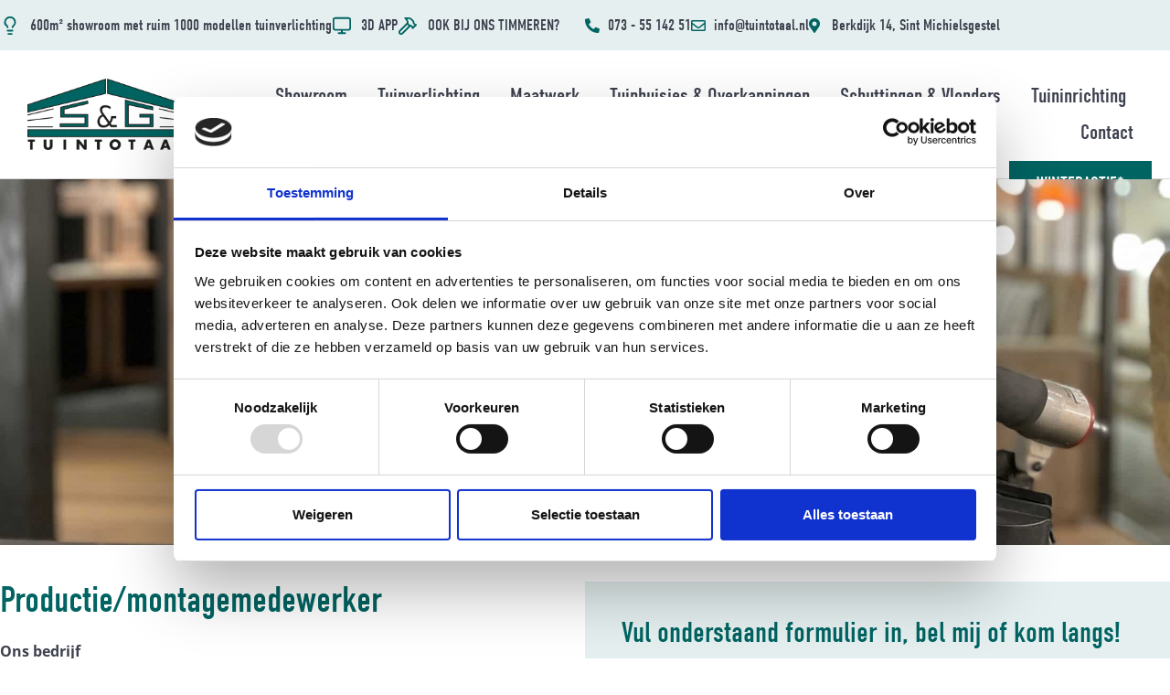

--- FILE ---
content_type: text/html; charset=UTF-8
request_url: https://www.tuintotaal.nl/vacatures
body_size: 41243
content:
<!doctype html>
<html lang="nl-NL" prefix="og: https://ogp.me/ns#">
<head><meta charset="UTF-8"><script>if(navigator.userAgent.match(/MSIE|Internet Explorer/i)||navigator.userAgent.match(/Trident\/7\..*?rv:11/i)){var href=document.location.href;if(!href.match(/[?&]nowprocket/)){if(href.indexOf("?")==-1){if(href.indexOf("#")==-1){document.location.href=href+"?nowprocket=1"}else{document.location.href=href.replace("#","?nowprocket=1#")}}else{if(href.indexOf("#")==-1){document.location.href=href+"&nowprocket=1"}else{document.location.href=href.replace("#","&nowprocket=1#")}}}}</script><script>(()=>{class RocketLazyLoadScripts{constructor(){this.v="2.0.4",this.userEvents=["keydown","keyup","mousedown","mouseup","mousemove","mouseover","mouseout","touchmove","touchstart","touchend","touchcancel","wheel","click","dblclick","input"],this.attributeEvents=["onblur","onclick","oncontextmenu","ondblclick","onfocus","onmousedown","onmouseenter","onmouseleave","onmousemove","onmouseout","onmouseover","onmouseup","onmousewheel","onscroll","onsubmit"]}async t(){this.i(),this.o(),/iP(ad|hone)/.test(navigator.userAgent)&&this.h(),this.u(),this.l(this),this.m(),this.k(this),this.p(this),this._(),await Promise.all([this.R(),this.L()]),this.lastBreath=Date.now(),this.S(this),this.P(),this.D(),this.O(),this.M(),await this.C(this.delayedScripts.normal),await this.C(this.delayedScripts.defer),await this.C(this.delayedScripts.async),await this.T(),await this.F(),await this.j(),await this.A(),window.dispatchEvent(new Event("rocket-allScriptsLoaded")),this.everythingLoaded=!0,this.lastTouchEnd&&await new Promise(t=>setTimeout(t,500-Date.now()+this.lastTouchEnd)),this.I(),this.H(),this.U(),this.W()}i(){this.CSPIssue=sessionStorage.getItem("rocketCSPIssue"),document.addEventListener("securitypolicyviolation",t=>{this.CSPIssue||"script-src-elem"!==t.violatedDirective||"data"!==t.blockedURI||(this.CSPIssue=!0,sessionStorage.setItem("rocketCSPIssue",!0))},{isRocket:!0})}o(){window.addEventListener("pageshow",t=>{this.persisted=t.persisted,this.realWindowLoadedFired=!0},{isRocket:!0}),window.addEventListener("pagehide",()=>{this.onFirstUserAction=null},{isRocket:!0})}h(){let t;function e(e){t=e}window.addEventListener("touchstart",e,{isRocket:!0}),window.addEventListener("touchend",function i(o){o.changedTouches[0]&&t.changedTouches[0]&&Math.abs(o.changedTouches[0].pageX-t.changedTouches[0].pageX)<10&&Math.abs(o.changedTouches[0].pageY-t.changedTouches[0].pageY)<10&&o.timeStamp-t.timeStamp<200&&(window.removeEventListener("touchstart",e,{isRocket:!0}),window.removeEventListener("touchend",i,{isRocket:!0}),"INPUT"===o.target.tagName&&"text"===o.target.type||(o.target.dispatchEvent(new TouchEvent("touchend",{target:o.target,bubbles:!0})),o.target.dispatchEvent(new MouseEvent("mouseover",{target:o.target,bubbles:!0})),o.target.dispatchEvent(new PointerEvent("click",{target:o.target,bubbles:!0,cancelable:!0,detail:1,clientX:o.changedTouches[0].clientX,clientY:o.changedTouches[0].clientY})),event.preventDefault()))},{isRocket:!0})}q(t){this.userActionTriggered||("mousemove"!==t.type||this.firstMousemoveIgnored?"keyup"===t.type||"mouseover"===t.type||"mouseout"===t.type||(this.userActionTriggered=!0,this.onFirstUserAction&&this.onFirstUserAction()):this.firstMousemoveIgnored=!0),"click"===t.type&&t.preventDefault(),t.stopPropagation(),t.stopImmediatePropagation(),"touchstart"===this.lastEvent&&"touchend"===t.type&&(this.lastTouchEnd=Date.now()),"click"===t.type&&(this.lastTouchEnd=0),this.lastEvent=t.type,t.composedPath&&t.composedPath()[0].getRootNode()instanceof ShadowRoot&&(t.rocketTarget=t.composedPath()[0]),this.savedUserEvents.push(t)}u(){this.savedUserEvents=[],this.userEventHandler=this.q.bind(this),this.userEvents.forEach(t=>window.addEventListener(t,this.userEventHandler,{passive:!1,isRocket:!0})),document.addEventListener("visibilitychange",this.userEventHandler,{isRocket:!0})}U(){this.userEvents.forEach(t=>window.removeEventListener(t,this.userEventHandler,{passive:!1,isRocket:!0})),document.removeEventListener("visibilitychange",this.userEventHandler,{isRocket:!0}),this.savedUserEvents.forEach(t=>{(t.rocketTarget||t.target).dispatchEvent(new window[t.constructor.name](t.type,t))})}m(){const t="return false",e=Array.from(this.attributeEvents,t=>"data-rocket-"+t),i="["+this.attributeEvents.join("],[")+"]",o="[data-rocket-"+this.attributeEvents.join("],[data-rocket-")+"]",s=(e,i,o)=>{o&&o!==t&&(e.setAttribute("data-rocket-"+i,o),e["rocket"+i]=new Function("event",o),e.setAttribute(i,t))};new MutationObserver(t=>{for(const n of t)"attributes"===n.type&&(n.attributeName.startsWith("data-rocket-")||this.everythingLoaded?n.attributeName.startsWith("data-rocket-")&&this.everythingLoaded&&this.N(n.target,n.attributeName.substring(12)):s(n.target,n.attributeName,n.target.getAttribute(n.attributeName))),"childList"===n.type&&n.addedNodes.forEach(t=>{if(t.nodeType===Node.ELEMENT_NODE)if(this.everythingLoaded)for(const i of[t,...t.querySelectorAll(o)])for(const t of i.getAttributeNames())e.includes(t)&&this.N(i,t.substring(12));else for(const e of[t,...t.querySelectorAll(i)])for(const t of e.getAttributeNames())this.attributeEvents.includes(t)&&s(e,t,e.getAttribute(t))})}).observe(document,{subtree:!0,childList:!0,attributeFilter:[...this.attributeEvents,...e]})}I(){this.attributeEvents.forEach(t=>{document.querySelectorAll("[data-rocket-"+t+"]").forEach(e=>{this.N(e,t)})})}N(t,e){const i=t.getAttribute("data-rocket-"+e);i&&(t.setAttribute(e,i),t.removeAttribute("data-rocket-"+e))}k(t){Object.defineProperty(HTMLElement.prototype,"onclick",{get(){return this.rocketonclick||null},set(e){this.rocketonclick=e,this.setAttribute(t.everythingLoaded?"onclick":"data-rocket-onclick","this.rocketonclick(event)")}})}S(t){function e(e,i){let o=e[i];e[i]=null,Object.defineProperty(e,i,{get:()=>o,set(s){t.everythingLoaded?o=s:e["rocket"+i]=o=s}})}e(document,"onreadystatechange"),e(window,"onload"),e(window,"onpageshow");try{Object.defineProperty(document,"readyState",{get:()=>t.rocketReadyState,set(e){t.rocketReadyState=e},configurable:!0}),document.readyState="loading"}catch(t){console.log("WPRocket DJE readyState conflict, bypassing")}}l(t){this.originalAddEventListener=EventTarget.prototype.addEventListener,this.originalRemoveEventListener=EventTarget.prototype.removeEventListener,this.savedEventListeners=[],EventTarget.prototype.addEventListener=function(e,i,o){o&&o.isRocket||!t.B(e,this)&&!t.userEvents.includes(e)||t.B(e,this)&&!t.userActionTriggered||e.startsWith("rocket-")||t.everythingLoaded?t.originalAddEventListener.call(this,e,i,o):(t.savedEventListeners.push({target:this,remove:!1,type:e,func:i,options:o}),"mouseenter"!==e&&"mouseleave"!==e||t.originalAddEventListener.call(this,e,t.savedUserEvents.push,o))},EventTarget.prototype.removeEventListener=function(e,i,o){o&&o.isRocket||!t.B(e,this)&&!t.userEvents.includes(e)||t.B(e,this)&&!t.userActionTriggered||e.startsWith("rocket-")||t.everythingLoaded?t.originalRemoveEventListener.call(this,e,i,o):t.savedEventListeners.push({target:this,remove:!0,type:e,func:i,options:o})}}J(t,e){this.savedEventListeners=this.savedEventListeners.filter(i=>{let o=i.type,s=i.target||window;return e!==o||t!==s||(this.B(o,s)&&(i.type="rocket-"+o),this.$(i),!1)})}H(){EventTarget.prototype.addEventListener=this.originalAddEventListener,EventTarget.prototype.removeEventListener=this.originalRemoveEventListener,this.savedEventListeners.forEach(t=>this.$(t))}$(t){t.remove?this.originalRemoveEventListener.call(t.target,t.type,t.func,t.options):this.originalAddEventListener.call(t.target,t.type,t.func,t.options)}p(t){let e;function i(e){return t.everythingLoaded?e:e.split(" ").map(t=>"load"===t||t.startsWith("load.")?"rocket-jquery-load":t).join(" ")}function o(o){function s(e){const s=o.fn[e];o.fn[e]=o.fn.init.prototype[e]=function(){return this[0]===window&&t.userActionTriggered&&("string"==typeof arguments[0]||arguments[0]instanceof String?arguments[0]=i(arguments[0]):"object"==typeof arguments[0]&&Object.keys(arguments[0]).forEach(t=>{const e=arguments[0][t];delete arguments[0][t],arguments[0][i(t)]=e})),s.apply(this,arguments),this}}if(o&&o.fn&&!t.allJQueries.includes(o)){const e={DOMContentLoaded:[],"rocket-DOMContentLoaded":[]};for(const t in e)document.addEventListener(t,()=>{e[t].forEach(t=>t())},{isRocket:!0});o.fn.ready=o.fn.init.prototype.ready=function(i){function s(){parseInt(o.fn.jquery)>2?setTimeout(()=>i.bind(document)(o)):i.bind(document)(o)}return"function"==typeof i&&(t.realDomReadyFired?!t.userActionTriggered||t.fauxDomReadyFired?s():e["rocket-DOMContentLoaded"].push(s):e.DOMContentLoaded.push(s)),o([])},s("on"),s("one"),s("off"),t.allJQueries.push(o)}e=o}t.allJQueries=[],o(window.jQuery),Object.defineProperty(window,"jQuery",{get:()=>e,set(t){o(t)}})}P(){const t=new Map;document.write=document.writeln=function(e){const i=document.currentScript,o=document.createRange(),s=i.parentElement;let n=t.get(i);void 0===n&&(n=i.nextSibling,t.set(i,n));const c=document.createDocumentFragment();o.setStart(c,0),c.appendChild(o.createContextualFragment(e)),s.insertBefore(c,n)}}async R(){return new Promise(t=>{this.userActionTriggered?t():this.onFirstUserAction=t})}async L(){return new Promise(t=>{document.addEventListener("DOMContentLoaded",()=>{this.realDomReadyFired=!0,t()},{isRocket:!0})})}async j(){return this.realWindowLoadedFired?Promise.resolve():new Promise(t=>{window.addEventListener("load",t,{isRocket:!0})})}M(){this.pendingScripts=[];this.scriptsMutationObserver=new MutationObserver(t=>{for(const e of t)e.addedNodes.forEach(t=>{"SCRIPT"!==t.tagName||t.noModule||t.isWPRocket||this.pendingScripts.push({script:t,promise:new Promise(e=>{const i=()=>{const i=this.pendingScripts.findIndex(e=>e.script===t);i>=0&&this.pendingScripts.splice(i,1),e()};t.addEventListener("load",i,{isRocket:!0}),t.addEventListener("error",i,{isRocket:!0}),setTimeout(i,1e3)})})})}),this.scriptsMutationObserver.observe(document,{childList:!0,subtree:!0})}async F(){await this.X(),this.pendingScripts.length?(await this.pendingScripts[0].promise,await this.F()):this.scriptsMutationObserver.disconnect()}D(){this.delayedScripts={normal:[],async:[],defer:[]},document.querySelectorAll("script[type$=rocketlazyloadscript]").forEach(t=>{t.hasAttribute("data-rocket-src")?t.hasAttribute("async")&&!1!==t.async?this.delayedScripts.async.push(t):t.hasAttribute("defer")&&!1!==t.defer||"module"===t.getAttribute("data-rocket-type")?this.delayedScripts.defer.push(t):this.delayedScripts.normal.push(t):this.delayedScripts.normal.push(t)})}async _(){await this.L();let t=[];document.querySelectorAll("script[type$=rocketlazyloadscript][data-rocket-src]").forEach(e=>{let i=e.getAttribute("data-rocket-src");if(i&&!i.startsWith("data:")){i.startsWith("//")&&(i=location.protocol+i);try{const o=new URL(i).origin;o!==location.origin&&t.push({src:o,crossOrigin:e.crossOrigin||"module"===e.getAttribute("data-rocket-type")})}catch(t){}}}),t=[...new Map(t.map(t=>[JSON.stringify(t),t])).values()],this.Y(t,"preconnect")}async G(t){if(await this.K(),!0!==t.noModule||!("noModule"in HTMLScriptElement.prototype))return new Promise(e=>{let i;function o(){(i||t).setAttribute("data-rocket-status","executed"),e()}try{if(navigator.userAgent.includes("Firefox/")||""===navigator.vendor||this.CSPIssue)i=document.createElement("script"),[...t.attributes].forEach(t=>{let e=t.nodeName;"type"!==e&&("data-rocket-type"===e&&(e="type"),"data-rocket-src"===e&&(e="src"),i.setAttribute(e,t.nodeValue))}),t.text&&(i.text=t.text),t.nonce&&(i.nonce=t.nonce),i.hasAttribute("src")?(i.addEventListener("load",o,{isRocket:!0}),i.addEventListener("error",()=>{i.setAttribute("data-rocket-status","failed-network"),e()},{isRocket:!0}),setTimeout(()=>{i.isConnected||e()},1)):(i.text=t.text,o()),i.isWPRocket=!0,t.parentNode.replaceChild(i,t);else{const i=t.getAttribute("data-rocket-type"),s=t.getAttribute("data-rocket-src");i?(t.type=i,t.removeAttribute("data-rocket-type")):t.removeAttribute("type"),t.addEventListener("load",o,{isRocket:!0}),t.addEventListener("error",i=>{this.CSPIssue&&i.target.src.startsWith("data:")?(console.log("WPRocket: CSP fallback activated"),t.removeAttribute("src"),this.G(t).then(e)):(t.setAttribute("data-rocket-status","failed-network"),e())},{isRocket:!0}),s?(t.fetchPriority="high",t.removeAttribute("data-rocket-src"),t.src=s):t.src="data:text/javascript;base64,"+window.btoa(unescape(encodeURIComponent(t.text)))}}catch(i){t.setAttribute("data-rocket-status","failed-transform"),e()}});t.setAttribute("data-rocket-status","skipped")}async C(t){const e=t.shift();return e?(e.isConnected&&await this.G(e),this.C(t)):Promise.resolve()}O(){this.Y([...this.delayedScripts.normal,...this.delayedScripts.defer,...this.delayedScripts.async],"preload")}Y(t,e){this.trash=this.trash||[];let i=!0;var o=document.createDocumentFragment();t.forEach(t=>{const s=t.getAttribute&&t.getAttribute("data-rocket-src")||t.src;if(s&&!s.startsWith("data:")){const n=document.createElement("link");n.href=s,n.rel=e,"preconnect"!==e&&(n.as="script",n.fetchPriority=i?"high":"low"),t.getAttribute&&"module"===t.getAttribute("data-rocket-type")&&(n.crossOrigin=!0),t.crossOrigin&&(n.crossOrigin=t.crossOrigin),t.integrity&&(n.integrity=t.integrity),t.nonce&&(n.nonce=t.nonce),o.appendChild(n),this.trash.push(n),i=!1}}),document.head.appendChild(o)}W(){this.trash.forEach(t=>t.remove())}async T(){try{document.readyState="interactive"}catch(t){}this.fauxDomReadyFired=!0;try{await this.K(),this.J(document,"readystatechange"),document.dispatchEvent(new Event("rocket-readystatechange")),await this.K(),document.rocketonreadystatechange&&document.rocketonreadystatechange(),await this.K(),this.J(document,"DOMContentLoaded"),document.dispatchEvent(new Event("rocket-DOMContentLoaded")),await this.K(),this.J(window,"DOMContentLoaded"),window.dispatchEvent(new Event("rocket-DOMContentLoaded"))}catch(t){console.error(t)}}async A(){try{document.readyState="complete"}catch(t){}try{await this.K(),this.J(document,"readystatechange"),document.dispatchEvent(new Event("rocket-readystatechange")),await this.K(),document.rocketonreadystatechange&&document.rocketonreadystatechange(),await this.K(),this.J(window,"load"),window.dispatchEvent(new Event("rocket-load")),await this.K(),window.rocketonload&&window.rocketonload(),await this.K(),this.allJQueries.forEach(t=>t(window).trigger("rocket-jquery-load")),await this.K(),this.J(window,"pageshow");const t=new Event("rocket-pageshow");t.persisted=this.persisted,window.dispatchEvent(t),await this.K(),window.rocketonpageshow&&window.rocketonpageshow({persisted:this.persisted})}catch(t){console.error(t)}}async K(){Date.now()-this.lastBreath>45&&(await this.X(),this.lastBreath=Date.now())}async X(){return document.hidden?new Promise(t=>setTimeout(t)):new Promise(t=>requestAnimationFrame(t))}B(t,e){return e===document&&"readystatechange"===t||(e===document&&"DOMContentLoaded"===t||(e===window&&"DOMContentLoaded"===t||(e===window&&"load"===t||e===window&&"pageshow"===t)))}static run(){(new RocketLazyLoadScripts).t()}}RocketLazyLoadScripts.run()})();</script>
	
	<meta name="viewport" content="width=device-width, initial-scale=1">
	<link rel="profile" href="https://gmpg.org/xfn/11">
	<script type="text/plain" data-cookieconsent="preferences, statistics, marketing">
	window.dataLayer = window.dataLayer || [];

	function gtag() {
		dataLayer.push(arguments);
	}

	gtag("consent", "default", {
		ad_personalization: "denied",
		ad_storage: "denied",
		ad_user_data: "denied",
		analytics_storage: "denied",
		functionality_storage: "denied",
		personalization_storage: "denied",
		security_storage: "granted",
		wait_for_update: 500,
	});
	gtag("set", "ads_data_redaction", true);
	</script>
<script type="text/plain" data-cookieconsent="preferences, statistics, marketing">
		(function (w, d, s, l, i) {
		w[l] = w[l] || [];
		w[l].push({'gtm.start': new Date().getTime(), event: 'gtm.js'});
		var f = d.getElementsByTagName(s)[0], j = d.createElement(s), dl = l !== 'dataLayer' ? '&l=' + l : '';
		j.async = true;
		j.src = 'https://www.googletagmanager.com/gtm.js?id=' + i + dl;
		f.parentNode.insertBefore(j, f);
	})(
		window,
		document,
		'script',
		'dataLayer',
		'GTM-5ZNSBKG'
	);
</script>
<script type="text/javascript"
		id="Cookiebot"
		src="https://consent.cookiebot.com/uc.js"
		data-implementation="wp"
		data-cbid="5e8e931b-8dbc-4352-b389-deb78dc08fc1"
							async	></script>

<!-- Search Engine Optimization door Rank Math - https://rankmath.com/ -->
<title>Vacatures - S&amp;G Tuintotaal</title>
<link data-rocket-prefetch href="https://www.googletagmanager.com" rel="dns-prefetch">
<link data-rocket-prefetch href="https://consent.cookiebot.com" rel="dns-prefetch">
<link data-rocket-prefetch href="https://consentcdn.cookiebot.com" rel="dns-prefetch">
<link data-rocket-prefetch href="https://www.gstatic.com" rel="dns-prefetch">
<link data-rocket-prefetch href="https://googleads.g.doubleclick.net" rel="dns-prefetch">
<link data-rocket-prefetch href="https://www.google.com" rel="dns-prefetch">
<link data-rocket-prefetch href="https://maps.google.com" rel="dns-prefetch">
<style id="wpr-usedcss">img:is([sizes=auto i],[sizes^="auto," i]){contain-intrinsic-size:3000px 1500px}img.emoji{display:inline!important;border:none!important;box-shadow:none!important;height:1em!important;width:1em!important;margin:0 .07em!important;vertical-align:-.1em!important;background:0 0!important;padding:0!important}:root{--wp--preset--aspect-ratio--square:1;--wp--preset--aspect-ratio--4-3:4/3;--wp--preset--aspect-ratio--3-4:3/4;--wp--preset--aspect-ratio--3-2:3/2;--wp--preset--aspect-ratio--2-3:2/3;--wp--preset--aspect-ratio--16-9:16/9;--wp--preset--aspect-ratio--9-16:9/16;--wp--preset--color--black:#000000;--wp--preset--color--cyan-bluish-gray:#abb8c3;--wp--preset--color--white:#ffffff;--wp--preset--color--pale-pink:#f78da7;--wp--preset--color--vivid-red:#cf2e2e;--wp--preset--color--luminous-vivid-orange:#ff6900;--wp--preset--color--luminous-vivid-amber:#fcb900;--wp--preset--color--light-green-cyan:#7bdcb5;--wp--preset--color--vivid-green-cyan:#00d084;--wp--preset--color--pale-cyan-blue:#8ed1fc;--wp--preset--color--vivid-cyan-blue:#0693e3;--wp--preset--color--vivid-purple:#9b51e0;--wp--preset--gradient--vivid-cyan-blue-to-vivid-purple:linear-gradient(135deg,rgba(6, 147, 227, 1) 0%,rgb(155, 81, 224) 100%);--wp--preset--gradient--light-green-cyan-to-vivid-green-cyan:linear-gradient(135deg,rgb(122, 220, 180) 0%,rgb(0, 208, 130) 100%);--wp--preset--gradient--luminous-vivid-amber-to-luminous-vivid-orange:linear-gradient(135deg,rgba(252, 185, 0, 1) 0%,rgba(255, 105, 0, 1) 100%);--wp--preset--gradient--luminous-vivid-orange-to-vivid-red:linear-gradient(135deg,rgba(255, 105, 0, 1) 0%,rgb(207, 46, 46) 100%);--wp--preset--gradient--very-light-gray-to-cyan-bluish-gray:linear-gradient(135deg,rgb(238, 238, 238) 0%,rgb(169, 184, 195) 100%);--wp--preset--gradient--cool-to-warm-spectrum:linear-gradient(135deg,rgb(74, 234, 220) 0%,rgb(151, 120, 209) 20%,rgb(207, 42, 186) 40%,rgb(238, 44, 130) 60%,rgb(251, 105, 98) 80%,rgb(254, 248, 76) 100%);--wp--preset--gradient--blush-light-purple:linear-gradient(135deg,rgb(255, 206, 236) 0%,rgb(152, 150, 240) 100%);--wp--preset--gradient--blush-bordeaux:linear-gradient(135deg,rgb(254, 205, 165) 0%,rgb(254, 45, 45) 50%,rgb(107, 0, 62) 100%);--wp--preset--gradient--luminous-dusk:linear-gradient(135deg,rgb(255, 203, 112) 0%,rgb(199, 81, 192) 50%,rgb(65, 88, 208) 100%);--wp--preset--gradient--pale-ocean:linear-gradient(135deg,rgb(255, 245, 203) 0%,rgb(182, 227, 212) 50%,rgb(51, 167, 181) 100%);--wp--preset--gradient--electric-grass:linear-gradient(135deg,rgb(202, 248, 128) 0%,rgb(113, 206, 126) 100%);--wp--preset--gradient--midnight:linear-gradient(135deg,rgb(2, 3, 129) 0%,rgb(40, 116, 252) 100%);--wp--preset--font-size--small:13px;--wp--preset--font-size--medium:20px;--wp--preset--font-size--large:36px;--wp--preset--font-size--x-large:42px;--wp--preset--spacing--20:0.44rem;--wp--preset--spacing--30:0.67rem;--wp--preset--spacing--40:1rem;--wp--preset--spacing--50:1.5rem;--wp--preset--spacing--60:2.25rem;--wp--preset--spacing--70:3.38rem;--wp--preset--spacing--80:5.06rem;--wp--preset--shadow--natural:6px 6px 9px rgba(0, 0, 0, .2);--wp--preset--shadow--deep:12px 12px 50px rgba(0, 0, 0, .4);--wp--preset--shadow--sharp:6px 6px 0px rgba(0, 0, 0, .2);--wp--preset--shadow--outlined:6px 6px 0px -3px rgba(255, 255, 255, 1),6px 6px rgba(0, 0, 0, 1);--wp--preset--shadow--crisp:6px 6px 0px rgba(0, 0, 0, 1)}:root{--wp--style--global--content-size:800px;--wp--style--global--wide-size:1200px}:where(body){margin:0}:where(.wp-site-blocks)>*{margin-block-start:24px;margin-block-end:0}:where(.wp-site-blocks)>:first-child{margin-block-start:0}:where(.wp-site-blocks)>:last-child{margin-block-end:0}:root{--wp--style--block-gap:24px}:root :where(.is-layout-flow)>:first-child{margin-block-start:0}:root :where(.is-layout-flow)>:last-child{margin-block-end:0}:root :where(.is-layout-flow)>*{margin-block-start:24px;margin-block-end:0}:root :where(.is-layout-constrained)>:first-child{margin-block-start:0}:root :where(.is-layout-constrained)>:last-child{margin-block-end:0}:root :where(.is-layout-constrained)>*{margin-block-start:24px;margin-block-end:0}:root :where(.is-layout-flex){gap:24px}:root :where(.is-layout-grid){gap:24px}body{padding-top:0;padding-right:0;padding-bottom:0;padding-left:0}a:where(:not(.wp-element-button)){text-decoration:underline}:root :where(.wp-element-button,.wp-block-button__link){background-color:#32373c;border-width:0;color:#fff;font-family:inherit;font-size:inherit;line-height:inherit;padding:calc(.667em + 2px) calc(1.333em + 2px);text-decoration:none}:root :where(.wp-block-pullquote){font-size:1.5em;line-height:1.6}html{line-height:1.15;-webkit-text-size-adjust:100%}*,:after,:before{box-sizing:border-box}body{background-color:#fff;color:#333;font-family:-apple-system,BlinkMacSystemFont,'Segoe UI',Roboto,'Helvetica Neue',Arial,'Noto Sans',sans-serif,'Apple Color Emoji','Segoe UI Emoji','Segoe UI Symbol','Noto Color Emoji';font-size:1rem;font-weight:400;line-height:1.5;margin:0;-webkit-font-smoothing:antialiased;-moz-osx-font-smoothing:grayscale}h1,h2,h3{color:inherit;font-family:inherit;font-weight:500;line-height:1.2;margin-block-end:1rem;margin-block-start:.5rem}h1{font-size:2.5rem}h2{font-size:2rem}h3{font-size:1.75rem}p{margin-block-end:.9rem;margin-block-start:0}a{background-color:transparent;color:#c36;text-decoration:none}a:active,a:hover{color:#336}a:not([href]):not([tabindex]),a:not([href]):not([tabindex]):focus,a:not([href]):not([tabindex]):hover{color:inherit;text-decoration:none}a:not([href]):not([tabindex]):focus{outline:0}b,strong{font-weight:bolder}sub{font-size:75%;line-height:0;position:relative;vertical-align:baseline}sub{bottom:-.25em}img{border-style:none;height:auto;max-width:100%}[hidden],template{display:none}@media print{*,:after,:before{background:0 0!important;box-shadow:none!important;color:#000!important;text-shadow:none!important}a,a:visited{text-decoration:underline}a[href]:after{content:" (" attr(href) ")"}a[href^="#"]:after{content:""}img,tr{-moz-column-break-inside:avoid;break-inside:avoid}h2,h3,p{orphans:3;widows:3}h2,h3{-moz-column-break-after:avoid;break-after:avoid}}label{display:inline-block;line-height:1;vertical-align:middle}button,input,optgroup,select,textarea{font-family:inherit;font-size:1rem;line-height:1.5;margin:0}input[type=email],input[type=number],input[type=search],input[type=tel],input[type=text],input[type=url],select,textarea{border:1px solid #666;border-radius:3px;padding:.5rem 1rem;transition:all .3s;width:100%}input[type=email]:focus,input[type=number]:focus,input[type=search]:focus,input[type=tel]:focus,input[type=text]:focus,input[type=url]:focus,select:focus,textarea:focus{border-color:#333}button,input{overflow:visible}button,select{text-transform:none}[type=button],[type=reset],[type=submit],button{-webkit-appearance:button;width:auto}[type=button],[type=submit],button{background-color:transparent;border:1px solid #c36;border-radius:3px;color:#c36;display:inline-block;font-size:1rem;font-weight:400;padding:.5rem 1rem;text-align:center;transition:all .3s;-webkit-user-select:none;-moz-user-select:none;user-select:none;white-space:nowrap}[type=button]:focus:not(:focus-visible),[type=submit]:focus:not(:focus-visible),button:focus:not(:focus-visible){outline:0}[type=button]:focus,[type=button]:hover,[type=submit]:focus,[type=submit]:hover,button:focus,button:hover{background-color:#c36;color:#fff;text-decoration:none}[type=button]:not(:disabled),[type=submit]:not(:disabled),button:not(:disabled){cursor:pointer}fieldset{padding:.35em .75em .625em}legend{box-sizing:border-box;color:inherit;display:table;max-width:100%;padding:0;white-space:normal}progress{vertical-align:baseline}textarea{overflow:auto;resize:vertical}[type=checkbox],[type=radio]{box-sizing:border-box;padding:0}[type=number]::-webkit-inner-spin-button,[type=number]::-webkit-outer-spin-button{height:auto}[type=search]{-webkit-appearance:textfield;outline-offset:-2px}[type=search]::-webkit-search-decoration{-webkit-appearance:none}::-webkit-file-upload-button{-webkit-appearance:button;font:inherit}select{display:block}table{background-color:transparent;border-collapse:collapse;border-spacing:0;font-size:.9em;margin-block-end:15px;width:100%}table tbody+tbody{border-block-start:2px solid hsla(0,0%,50%,.502)}li,ul{background:0 0;border:0;font-size:100%;margin-block-end:0;margin-block-start:0;outline:0;vertical-align:baseline}.pagination{display:flex;justify-content:space-between;margin:20px auto}.sticky{display:block;position:relative}.hide{display:none!important}.screen-reader-text{clip:rect(1px,1px,1px,1px);height:1px;overflow:hidden;position:absolute!important;width:1px;word-wrap:normal!important}.screen-reader-text:focus{background-color:#eee;clip:auto!important;clip-path:none;color:#333;display:block;font-size:1rem;height:auto;left:5px;line-height:normal;padding:12px 24px;text-decoration:none;top:5px;width:auto;z-index:100000}.site-header:not(.dynamic-header){margin-inline-end:auto;margin-inline-start:auto;width:100%}@media(max-width:575px){.site-header:not(.dynamic-header){padding-inline-end:10px;padding-inline-start:10px}}@media(min-width:576px){.site-header:not(.dynamic-header){max-width:500px}}@media(min-width:768px){.site-header:not(.dynamic-header){max-width:600px}}@media(min-width:992px){.site-header:not(.dynamic-header){max-width:800px}}@media(min-width:1200px){.site-header:not(.dynamic-header){max-width:1140px}}.site-header+.elementor{min-height:calc(100vh - 320px)}.site-header{display:flex;flex-wrap:wrap;justify-content:space-between;padding-block-end:1rem;padding-block-start:1rem;position:relative}.site-navigation-toggle-holder{align-items:center;display:flex;padding:8px 15px}.site-navigation-toggle-holder .site-navigation-toggle{align-items:center;background-color:rgba(0,0,0,.05);border:0 solid;border-radius:3px;color:#494c4f;cursor:pointer;display:flex;justify-content:center;padding:.5rem}.site-navigation-dropdown{bottom:0;left:0;margin-block-start:10px;position:absolute;transform-origin:top;transition:max-height .3s,transform .3s;width:100%;z-index:10000}.site-navigation-toggle-holder:not(.elementor-active)+.site-navigation-dropdown{max-height:0;transform:scaleY(0)}.site-navigation-toggle-holder.elementor-active+.site-navigation-dropdown{max-height:100vh;transform:scaleY(1)}.site-navigation-dropdown ul{padding:0}.site-navigation-dropdown ul.menu{background:#fff;margin:0;padding:0;position:absolute;width:100%}.site-navigation-dropdown ul.menu li{display:block;position:relative;width:100%}.site-navigation-dropdown ul.menu li a{background:#fff;box-shadow:inset 0 -1px 0 rgba(0,0,0,.102);color:#55595c;display:block;padding:20px}.site-navigation-dropdown ul.menu li.current-menu-item a{background:#55595c;color:#fff}.site-navigation-dropdown ul.menu>li li{max-height:0;transform:scaleY(0);transform-origin:top;transition:max-height .3s,transform .3s}.site-navigation-dropdown ul.menu li.elementor-active>ul>li{max-height:100vh;transform:scaleY(1)}:root{--direction-multiplier:1}body.rtl,html[dir=rtl]{--direction-multiplier:-1}.elementor-screen-only,.screen-reader-text,.screen-reader-text span{height:1px;margin:-1px;overflow:hidden;padding:0;position:absolute;top:-10000em;width:1px;clip:rect(0,0,0,0);border:0}.elementor *,.elementor :after,.elementor :before{box-sizing:border-box}.elementor a{box-shadow:none;text-decoration:none}.elementor img{border:none;border-radius:0;box-shadow:none;height:auto;max-width:100%}.elementor iframe,.elementor object{border:none;line-height:1;margin:0;max-width:100%;width:100%}.elementor-element{--flex-direction:initial;--flex-wrap:initial;--justify-content:initial;--align-items:initial;--align-content:initial;--gap:initial;--flex-basis:initial;--flex-grow:initial;--flex-shrink:initial;--order:initial;--align-self:initial;align-self:var(--align-self);flex-basis:var(--flex-basis);flex-grow:var(--flex-grow);flex-shrink:var(--flex-shrink);order:var(--order)}.elementor-element:where(.e-con-full,.elementor-widget){align-content:var(--align-content);align-items:var(--align-items);flex-direction:var(--flex-direction);flex-wrap:var(--flex-wrap);gap:var(--row-gap) var(--column-gap);justify-content:var(--justify-content)}.elementor-invisible{visibility:hidden}.elementor-align-right{text-align:right}.elementor-align-right .elementor-button{width:auto}@media (max-width:767px){.elementor-mobile-align-center{text-align:center}.elementor-mobile-align-center .elementor-button{width:auto}.elementor-column{width:100%}}:root{--page-title-display:block}.elementor-section{position:relative}.elementor-section .elementor-container{display:flex;margin-left:auto;margin-right:auto;position:relative}@media (max-width:1024px){.elementor-section .elementor-container{flex-wrap:wrap}}.elementor-section.elementor-section-items-middle>.elementor-container{align-items:center}.elementor-widget-wrap{align-content:flex-start;flex-wrap:wrap;position:relative;width:100%}.elementor:not(.elementor-bc-flex-widget) .elementor-widget-wrap{display:flex}.elementor-widget-wrap>.elementor-element{width:100%}.elementor-widget-wrap.e-swiper-container{width:calc(100% - (var(--e-column-margin-left,0px) + var(--e-column-margin-right,0px)))}.elementor-widget{position:relative}.elementor-widget:not(:last-child){margin-bottom:var(--kit-widget-spacing,20px)}.elementor-column{display:flex;min-height:1px;position:relative}.elementor-column-gap-default>.elementor-column>.elementor-element-populated{padding:10px}.elementor-inner-section .elementor-column-gap-no .elementor-element-populated{padding:0}@media (min-width:768px){.elementor-column.elementor-col-25{width:25%}.elementor-column.elementor-col-50{width:50%}.elementor-column.elementor-col-100{width:100%}}.elementor-grid{display:grid;grid-column-gap:var(--grid-column-gap);grid-row-gap:var(--grid-row-gap)}.elementor-grid .elementor-grid-item{min-width:0}.elementor-grid-0 .elementor-grid{display:inline-block;margin-bottom:calc(-1 * var(--grid-row-gap));width:100%;word-spacing:var(--grid-column-gap)}.elementor-grid-0 .elementor-grid .elementor-grid-item{display:inline-block;margin-bottom:var(--grid-row-gap);word-break:break-word}@media (min-width:1025px){#elementor-device-mode:after{content:"desktop"}}@media (min-width:-1){#elementor-device-mode:after{content:"widescreen"}.elementor-widget:not(.elementor-widescreen-align-right) .elementor-icon-list-item:after{inset-inline-start:0}.elementor-widget:not(.elementor-widescreen-align-left) .elementor-icon-list-item:after{inset-inline-end:0}}@media (max-width:-1){#elementor-device-mode:after{content:"laptop";content:"tablet_extra"}}@media (max-width:1024px){#elementor-device-mode:after{content:"tablet"}.elementor-widget:not(.elementor-tablet-align-right) .elementor-icon-list-item:after{inset-inline-start:0}.elementor-widget:not(.elementor-tablet-align-left) .elementor-icon-list-item:after{inset-inline-end:0}}@media (max-width:-1){#elementor-device-mode:after{content:"mobile_extra"}.elementor-widget:not(.elementor-laptop-align-right) .elementor-icon-list-item:after{inset-inline-start:0}.elementor-widget:not(.elementor-laptop-align-left) .elementor-icon-list-item:after{inset-inline-end:0}.elementor-widget:not(.elementor-tablet_extra-align-right) .elementor-icon-list-item:after{inset-inline-start:0}.elementor-widget:not(.elementor-tablet_extra-align-left) .elementor-icon-list-item:after{inset-inline-end:0}}@media (prefers-reduced-motion:no-preference){html{scroll-behavior:smooth}}.e-con{--border-radius:0;--border-top-width:0px;--border-right-width:0px;--border-bottom-width:0px;--border-left-width:0px;--border-style:initial;--border-color:initial;--container-widget-width:100%;--container-widget-height:initial;--container-widget-flex-grow:0;--container-widget-align-self:initial;--content-width:min(100%,var(--container-max-width,1140px));--width:100%;--min-height:initial;--height:auto;--text-align:initial;--margin-top:0px;--margin-right:0px;--margin-bottom:0px;--margin-left:0px;--padding-top:var(--container-default-padding-top,10px);--padding-right:var(--container-default-padding-right,10px);--padding-bottom:var(--container-default-padding-bottom,10px);--padding-left:var(--container-default-padding-left,10px);--position:relative;--z-index:revert;--overflow:visible;--gap:var(--widgets-spacing,20px);--row-gap:var(--widgets-spacing-row,20px);--column-gap:var(--widgets-spacing-column,20px);--overlay-mix-blend-mode:initial;--overlay-opacity:1;--overlay-transition:0.3s;--e-con-grid-template-columns:repeat(3,1fr);--e-con-grid-template-rows:repeat(2,1fr);border-radius:var(--border-radius);height:var(--height);min-height:var(--min-height);min-width:0;overflow:var(--overflow);position:var(--position);width:var(--width);z-index:var(--z-index);--flex-wrap-mobile:wrap;margin-block-end:var(--margin-block-end);margin-block-start:var(--margin-block-start);margin-inline-end:var(--margin-inline-end);margin-inline-start:var(--margin-inline-start);padding-inline-end:var(--padding-inline-end);padding-inline-start:var(--padding-inline-start)}.e-con:where(:not(.e-div-block-base)){transition:background var(--background-transition,.3s),border var(--border-transition,.3s),box-shadow var(--border-transition,.3s),transform var(--e-con-transform-transition-duration,.4s)}.e-con{--margin-block-start:var(--margin-top);--margin-block-end:var(--margin-bottom);--margin-inline-start:var(--margin-left);--margin-inline-end:var(--margin-right);--padding-inline-start:var(--padding-left);--padding-inline-end:var(--padding-right);--padding-block-start:var(--padding-top);--padding-block-end:var(--padding-bottom);--border-block-start-width:var(--border-top-width);--border-block-end-width:var(--border-bottom-width);--border-inline-start-width:var(--border-left-width);--border-inline-end-width:var(--border-right-width)}body.rtl .e-con{--padding-inline-start:var(--padding-right);--padding-inline-end:var(--padding-left);--margin-inline-start:var(--margin-right);--margin-inline-end:var(--margin-left);--border-inline-start-width:var(--border-right-width);--border-inline-end-width:var(--border-left-width)}.e-con>.e-con-inner{padding-block-end:var(--padding-block-end);padding-block-start:var(--padding-block-start);text-align:var(--text-align)}.e-con,.e-con>.e-con-inner{display:var(--display)}.e-con>.e-con-inner{gap:var(--row-gap) var(--column-gap);height:100%;margin:0 auto;max-width:var(--content-width);padding-inline-end:0;padding-inline-start:0;width:100%}:is(.elementor-section-wrap,[data-elementor-id])>.e-con{--margin-left:auto;--margin-right:auto;max-width:min(100%,var(--width))}.e-con .elementor-widget.elementor-widget{margin-block-end:0}.e-con:before,.e-con>.elementor-motion-effects-container>.elementor-motion-effects-layer:before{border-block-end-width:var(--border-block-end-width);border-block-start-width:var(--border-block-start-width);border-color:var(--border-color);border-inline-end-width:var(--border-inline-end-width);border-inline-start-width:var(--border-inline-start-width);border-radius:var(--border-radius);border-style:var(--border-style);content:var(--background-overlay);display:block;height:max(100% + var(--border-top-width) + var(--border-bottom-width),100%);left:calc(0px - var(--border-left-width));mix-blend-mode:var(--overlay-mix-blend-mode);opacity:var(--overlay-opacity);position:absolute;top:calc(0px - var(--border-top-width));transition:var(--overlay-transition,.3s);width:max(100% + var(--border-left-width) + var(--border-right-width),100%)}.e-con:before{transition:background var(--overlay-transition,.3s),border-radius var(--border-transition,.3s),opacity var(--overlay-transition,.3s)}.e-con .elementor-widget{min-width:0}.e-con .elementor-widget-google_maps,.e-con .elementor-widget.e-widget-swiper{width:100%}.e-con>.e-con-inner>.elementor-widget>.elementor-widget-container,.e-con>.elementor-widget>.elementor-widget-container{height:100%}.e-con.e-con>.e-con-inner>.elementor-widget,.elementor.elementor .e-con>.elementor-widget{max-width:100%}.e-con .elementor-widget:not(:last-child){--kit-widget-spacing:0px}.elementor-form-fields-wrapper{display:flex;flex-wrap:wrap}.elementor-form-fields-wrapper.elementor-labels-above .elementor-field-group .elementor-field-subgroup,.elementor-form-fields-wrapper.elementor-labels-above .elementor-field-group>.elementor-select-wrapper,.elementor-form-fields-wrapper.elementor-labels-above .elementor-field-group>input,.elementor-form-fields-wrapper.elementor-labels-above .elementor-field-group>textarea{flex-basis:100%;max-width:100%}.elementor-form-fields-wrapper.elementor-labels-inline>.elementor-field-group .elementor-select-wrapper,.elementor-form-fields-wrapper.elementor-labels-inline>.elementor-field-group>input{flex-grow:1}.elementor-field-group{align-items:center;flex-wrap:wrap}.elementor-field-group.elementor-field-type-submit{align-items:flex-end}.elementor-field-group .elementor-field-textual{background-color:transparent;border:1px solid #69727d;color:#1f2124;flex-grow:1;max-width:100%;vertical-align:middle;width:100%}.elementor-field-group .elementor-field-textual:focus{box-shadow:inset 0 0 0 1px rgba(0,0,0,.1);outline:0}.elementor-field-group .elementor-field-textual::-moz-placeholder{color:inherit;font-family:inherit;opacity:.6}.elementor-field-group .elementor-field-textual::placeholder{color:inherit;font-family:inherit;opacity:.6}.elementor-field-label{cursor:pointer}.elementor-mark-required .elementor-field-label:after{color:red;content:"*";padding-inline-start:.2em}.elementor-field-textual{border-radius:3px;font-size:15px;line-height:1.4;min-height:40px;padding:5px 14px}.elementor-field-textual.elementor-size-md{border-radius:4px;font-size:16px;min-height:47px;padding:6px 16px}.elementor-button-align-stretch .elementor-field-type-submit:not(.e-form__buttons__wrapper) .elementor-button{flex-basis:100%}.elementor-button-align-stretch .e-form__buttons__wrapper{flex-basis:50%;flex-grow:1}.elementor-button-align-stretch .e-form__buttons__wrapper__button{flex-basis:100%}.elementor-button-align-center .e-form__buttons{justify-content:center}.elementor-button-align-start .e-form__buttons{justify-content:flex-start}.elementor-button-align-end .e-form__buttons,.elementor-button-align-end .elementor-field-type-submit{justify-content:flex-end}.elementor-button-align-center .elementor-field-type-submit:not(.e-form__buttons__wrapper) .elementor-button,.elementor-button-align-end .elementor-field-type-submit:not(.e-form__buttons__wrapper) .elementor-button,.elementor-button-align-start .elementor-field-type-submit:not(.e-form__buttons__wrapper) .elementor-button{flex-basis:auto}.elementor-button-align-center .e-form__buttons__wrapper,.elementor-button-align-end .e-form__buttons__wrapper,.elementor-button-align-start .e-form__buttons__wrapper{flex-grow:0}.elementor-button-align-center .e-form__buttons__wrapper,.elementor-button-align-center .e-form__buttons__wrapper__button,.elementor-button-align-end .e-form__buttons__wrapper,.elementor-button-align-end .e-form__buttons__wrapper__button,.elementor-button-align-start .e-form__buttons__wrapper,.elementor-button-align-start .e-form__buttons__wrapper__button{flex-basis:auto}@media screen and (max-width:1024px){.elementor-tablet-button-align-stretch .elementor-field-type-submit:not(.e-form__buttons__wrapper) .elementor-button{flex-basis:100%}.elementor-tablet-button-align-stretch .e-form__buttons__wrapper{flex-basis:50%;flex-grow:1}.elementor-tablet-button-align-stretch .e-form__buttons__wrapper__button{flex-basis:100%}.elementor-tablet-button-align-center .e-form__buttons{justify-content:center}.elementor-tablet-button-align-start .e-form__buttons{justify-content:flex-start}.elementor-tablet-button-align-end .e-form__buttons{justify-content:flex-end}.elementor-tablet-button-align-center .elementor-field-type-submit:not(.e-form__buttons__wrapper) .elementor-button,.elementor-tablet-button-align-end .elementor-field-type-submit:not(.e-form__buttons__wrapper) .elementor-button,.elementor-tablet-button-align-start .elementor-field-type-submit:not(.e-form__buttons__wrapper) .elementor-button{flex-basis:auto}.elementor-tablet-button-align-center .e-form__buttons__wrapper,.elementor-tablet-button-align-end .e-form__buttons__wrapper,.elementor-tablet-button-align-start .e-form__buttons__wrapper{flex-grow:0}.elementor-tablet-button-align-center .e-form__buttons__wrapper,.elementor-tablet-button-align-center .e-form__buttons__wrapper__button,.elementor-tablet-button-align-end .e-form__buttons__wrapper,.elementor-tablet-button-align-end .e-form__buttons__wrapper__button,.elementor-tablet-button-align-start .e-form__buttons__wrapper,.elementor-tablet-button-align-start .e-form__buttons__wrapper__button{flex-basis:auto}}@media screen and (max-width:767px){.elementor-mobile-button-align-stretch .elementor-field-type-submit:not(.e-form__buttons__wrapper) .elementor-button{flex-basis:100%}.elementor-mobile-button-align-stretch .e-form__buttons__wrapper{flex-basis:50%;flex-grow:1}.elementor-mobile-button-align-stretch .e-form__buttons__wrapper__button{flex-basis:100%}.elementor-mobile-button-align-center .e-form__buttons{justify-content:center}.elementor-mobile-button-align-start .e-form__buttons{justify-content:flex-start}.elementor-mobile-button-align-end .e-form__buttons{justify-content:flex-end}.elementor-mobile-button-align-center .elementor-field-type-submit:not(.e-form__buttons__wrapper) .elementor-button,.elementor-mobile-button-align-end .elementor-field-type-submit:not(.e-form__buttons__wrapper) .elementor-button,.elementor-mobile-button-align-start .elementor-field-type-submit:not(.e-form__buttons__wrapper) .elementor-button{flex-basis:auto}.elementor-mobile-button-align-center .e-form__buttons__wrapper,.elementor-mobile-button-align-end .e-form__buttons__wrapper,.elementor-mobile-button-align-start .e-form__buttons__wrapper{flex-grow:0}.elementor-mobile-button-align-center .e-form__buttons__wrapper,.elementor-mobile-button-align-center .e-form__buttons__wrapper__button,.elementor-mobile-button-align-end .e-form__buttons__wrapper,.elementor-mobile-button-align-end .e-form__buttons__wrapper__button,.elementor-mobile-button-align-start .e-form__buttons__wrapper,.elementor-mobile-button-align-start .e-form__buttons__wrapper__button{flex-basis:auto}}.elementor-form .elementor-button{border:none;padding-block-end:0;padding-block-start:0}.elementor-form .elementor-button-content-wrapper,.elementor-form .elementor-button>span{display:flex;flex-direction:row;gap:5px;justify-content:center}.elementor-form .elementor-button.elementor-size-xs{min-height:33px}.elementor-form .elementor-button.elementor-size-sm{min-height:40px}.elementor-form .elementor-button.elementor-size-md{min-height:47px}.elementor-form .elementor-button.elementor-size-lg{min-height:59px}.elementor-form .elementor-button.elementor-size-xl{min-height:72px}.elementor-element:where(:not(.e-con)):where(:not(.e-div-block-base)) .elementor-widget-container,.elementor-element:where(:not(.e-con)):where(:not(.e-div-block-base)):not(:has(.elementor-widget-container)){transition:background .3s,border .3s,border-radius .3s,box-shadow .3s,transform var(--e-transform-transition-duration,.4s)}.elementor-heading-title{line-height:1;margin:0;padding:0}.elementor-button{background-color:#69727d;border-radius:3px;color:#fff;display:inline-block;font-size:15px;line-height:1;padding:12px 24px;fill:#fff;text-align:center;transition:all .3s}.elementor-button:focus,.elementor-button:hover,.elementor-button:visited{color:#fff}.elementor-button-content-wrapper{display:flex;flex-direction:row;gap:5px;justify-content:center}.elementor-button-text{display:inline-block}.elementor-button.elementor-size-md{border-radius:4px;font-size:16px;padding:15px 30px}.elementor-button span{text-decoration:inherit}.elementor-icon{color:#69727d;display:inline-block;font-size:50px;line-height:1;text-align:center;transition:all .3s}.elementor-icon:hover{color:#69727d}.elementor-icon i,.elementor-icon svg{display:block;height:1em;position:relative;width:1em}.elementor-icon i:before,.elementor-icon svg:before{left:50%;position:absolute;transform:translateX(-50%)}.elementor-shape-rounded .elementor-icon{border-radius:10%}.animated{animation-duration:1.25s}.animated.reverse{animation-direction:reverse;animation-fill-mode:forwards}@media (prefers-reduced-motion:reduce){.animated{animation:none!important}}@media (max-width:767px){#elementor-device-mode:after{content:"mobile"}.elementor .elementor-hidden-mobile{display:none}}@media (min-width:768px) and (max-width:1024px){.elementor .elementor-hidden-tablet{display:none}}@media (min-width:1025px) and (max-width:99999px){.elementor .elementor-hidden-desktop{display:none}}.elementor-kit-6{--e-global-color-primary:#3D404E;--e-global-color-secondary:#54595F;--e-global-color-text:#7A7A7A;--e-global-color-accent:#006462;--e-global-typography-primary-font-family:"Din title";--e-global-typography-primary-font-weight:400;--e-global-typography-secondary-font-family:"Din title";--e-global-typography-secondary-font-weight:400;--e-global-typography-text-font-family:"Open Sans";--e-global-typography-text-font-weight:400;--e-global-typography-accent-font-family:"Din title";--e-global-typography-accent-font-weight:400;font-family:"Din title",Sans-serif}.elementor-section.elementor-section-boxed>.elementor-container{max-width:1140px}.e-con{--container-max-width:1140px}.elementor-widget:not(:last-child){margin-block-end:20px}.elementor-element{--widgets-spacing:20px 20px;--widgets-spacing-row:20px;--widgets-spacing-column:20px}.site-header{padding-inline-end:0px;padding-inline-start:0px}@media(max-width:1024px){.elementor-section.elementor-section-boxed>.elementor-container{max-width:1024px}.e-con{--container-max-width:1024px}}@font-face{font-family:'Din title';font-style:normal;font-weight:400;font-display:swap;src:url('https://use.typekit.net/af/cfbead/0000000000000000000146b3/27/l?primer=7cdcb44be4a7db8877ffa5c0007b8dd865b3bbc383831fe2ea177f62257a9191&amp;fvd=n4&amp;v=3') format('woff2'),url('https://use.typekit.net/af/cfbead/0000000000000000000146b3/27/d?primer=7cdcb44be4a7db8877ffa5c0007b8dd865b3bbc383831fe2ea177f62257a9191&amp;fvd=n4&amp;v=3') format('woff'),url('https://use.typekit.net/af/cfbead/0000000000000000000146b3/27/a?primer=7cdcb44be4a7db8877ffa5c0007b8dd865b3bbc383831fe2ea177f62257a9191&amp;fvd=n4&amp;v=3') format('truetype')}.elementor-widget.elementor-icon-list--layout-inline .elementor-widget-container,.elementor-widget:not(:has(.elementor-widget-container)) .elementor-widget-container{overflow:hidden}.elementor-widget .elementor-icon-list-items.elementor-inline-items{display:flex;flex-wrap:wrap;margin-inline:-8px}.elementor-widget .elementor-icon-list-items.elementor-inline-items .elementor-inline-item{word-break:break-word}.elementor-widget .elementor-icon-list-items.elementor-inline-items .elementor-icon-list-item{margin-inline:8px}.elementor-widget .elementor-icon-list-items.elementor-inline-items .elementor-icon-list-item:after{border-width:0;border-inline-start-width:1px;border-style:solid;height:100%;inset-inline-end:-8px;inset-inline-start:auto;position:relative;width:auto}.elementor-widget .elementor-icon-list-items{list-style-type:none;margin:0;padding:0}.elementor-widget .elementor-icon-list-item{margin:0;padding:0;position:relative}.elementor-widget .elementor-icon-list-item:after{inset-block-end:0;position:absolute;width:100%}.elementor-widget .elementor-icon-list-item,.elementor-widget .elementor-icon-list-item a{align-items:var(--icon-vertical-align,center);display:flex;font-size:inherit}.elementor-widget .elementor-icon-list-icon+.elementor-icon-list-text{align-self:center;padding-inline-start:5px}.elementor-widget .elementor-icon-list-icon{display:flex;inset-block-start:var(--icon-vertical-offset,initial);position:relative}.elementor-widget .elementor-icon-list-icon svg{height:var(--e-icon-list-icon-size,1em);width:var(--e-icon-list-icon-size,1em)}.elementor-widget .elementor-icon-list-icon i{font-size:var(--e-icon-list-icon-size);width:1.25em}.elementor-widget.elementor-widget-icon-list .elementor-icon-list-icon{text-align:var(--e-icon-list-icon-align)}.elementor-widget.elementor-widget-icon-list .elementor-icon-list-icon svg{margin:var(--e-icon-list-icon-margin,0 calc(var(--e-icon-list-icon-size,1em) * .25) 0 0)}.elementor-widget.elementor-list-item-link-full_width a{width:100%}.elementor-widget.elementor-align-right .elementor-icon-list-item,.elementor-widget.elementor-align-right .elementor-icon-list-item a{justify-content:flex-end;text-align:right}.elementor-widget.elementor-align-right .elementor-icon-list-items{justify-content:flex-end}.elementor-widget:not(.elementor-align-right) .elementor-icon-list-item:after{inset-inline-start:0}.elementor-widget:not(.elementor-align-left) .elementor-icon-list-item:after{inset-inline-end:0}@media (max-width:767px){.elementor-widget.elementor-mobile-align-center .elementor-icon-list-item,.elementor-widget.elementor-mobile-align-center .elementor-icon-list-item a{justify-content:center}.elementor-widget.elementor-mobile-align-center .elementor-icon-list-item:after{margin:auto}.elementor-widget.elementor-mobile-align-center .elementor-inline-items{justify-content:center}.elementor-widget:not(.elementor-mobile-align-right) .elementor-icon-list-item:after{inset-inline-start:0}.elementor-widget:not(.elementor-mobile-align-left) .elementor-icon-list-item:after{inset-inline-end:0}}.elementor .elementor-element ul.elementor-icon-list-items,.elementor-edit-area .elementor-element ul.elementor-icon-list-items{padding:0}.elementor-widget-image{text-align:center}.elementor-widget-image a{display:inline-block}.elementor-widget-image img{display:inline-block;vertical-align:middle}.elementor-widget-heading .elementor-heading-title[class*=elementor-size-]>a{color:inherit;font-size:inherit;line-height:inherit}.elementor-item:after,.elementor-item:before{display:block;position:absolute;transition:.3s;transition-timing-function:cubic-bezier(.58,.3,.005,1)}.elementor-item:not(:hover):not(:focus):not(.elementor-item-active):not(.highlighted):after,.elementor-item:not(:hover):not(:focus):not(.elementor-item-active):not(.highlighted):before{opacity:0}.elementor-item-active:after,.elementor-item-active:before,.elementor-item.highlighted:after,.elementor-item.highlighted:before,.elementor-item:focus:after,.elementor-item:focus:before,.elementor-item:hover:after,.elementor-item:hover:before{transform:scale(1)}.e--pointer-underline .elementor-item:after,.e--pointer-underline .elementor-item:before{background-color:#3f444b;height:3px;left:0;width:100%;z-index:2}.e--pointer-underline .elementor-item:after{bottom:0;content:""}.elementor-nav-menu--main .elementor-nav-menu a{transition:.4s}.elementor-nav-menu--main .elementor-nav-menu a,.elementor-nav-menu--main .elementor-nav-menu a.highlighted,.elementor-nav-menu--main .elementor-nav-menu a:focus,.elementor-nav-menu--main .elementor-nav-menu a:hover{padding:13px 20px}.elementor-nav-menu--main .elementor-nav-menu a.current{background:#1f2124;color:#fff}.elementor-nav-menu--main .elementor-nav-menu a.disabled{background:#3f444b;color:#88909b}.elementor-nav-menu--main .elementor-nav-menu ul{border-style:solid;border-width:0;padding:0;position:absolute;width:12em}.elementor-nav-menu--main .elementor-nav-menu span.scroll-down,.elementor-nav-menu--main .elementor-nav-menu span.scroll-up{background:#fff;display:none;height:20px;overflow:hidden;position:absolute;visibility:hidden}.elementor-nav-menu--main .elementor-nav-menu span.scroll-down-arrow,.elementor-nav-menu--main .elementor-nav-menu span.scroll-up-arrow{border:8px dashed transparent;border-bottom:8px solid #33373d;height:0;inset-block-start:-2px;inset-inline-start:50%;margin-inline-start:-8px;overflow:hidden;position:absolute;width:0}.elementor-nav-menu--main .elementor-nav-menu span.scroll-down-arrow{border-color:#33373d transparent transparent;border-style:solid dashed dashed;top:6px}.elementor-nav-menu--main .elementor-nav-menu--dropdown .sub-arrow .e-font-icon-svg,.elementor-nav-menu--main .elementor-nav-menu--dropdown .sub-arrow i{transform:rotate(calc(-90deg * var(--direction-multiplier,1)))}.elementor-nav-menu--main .elementor-nav-menu--dropdown .sub-arrow .e-font-icon-svg{fill:currentColor;height:1em;width:1em}.elementor-nav-menu--layout-horizontal{display:flex}.elementor-nav-menu--layout-horizontal .elementor-nav-menu{display:flex;flex-wrap:wrap}.elementor-nav-menu--layout-horizontal .elementor-nav-menu a{flex-grow:1;white-space:nowrap}.elementor-nav-menu--layout-horizontal .elementor-nav-menu>li{display:flex}.elementor-nav-menu--layout-horizontal .elementor-nav-menu>li ul,.elementor-nav-menu--layout-horizontal .elementor-nav-menu>li>.scroll-down{top:100%!important}.elementor-nav-menu--layout-horizontal .elementor-nav-menu>li:not(:first-child)>a{margin-inline-start:var(--e-nav-menu-horizontal-menu-item-margin)}.elementor-nav-menu--layout-horizontal .elementor-nav-menu>li:not(:first-child)>.scroll-down,.elementor-nav-menu--layout-horizontal .elementor-nav-menu>li:not(:first-child)>.scroll-up,.elementor-nav-menu--layout-horizontal .elementor-nav-menu>li:not(:first-child)>ul{inset-inline-start:var(--e-nav-menu-horizontal-menu-item-margin)!important}.elementor-nav-menu--layout-horizontal .elementor-nav-menu>li:not(:last-child)>a{margin-inline-end:var(--e-nav-menu-horizontal-menu-item-margin)}.elementor-nav-menu--layout-horizontal .elementor-nav-menu>li:not(:last-child):after{align-self:center;border-color:var(--e-nav-menu-divider-color,#000);border-left-style:var(--e-nav-menu-divider-style,solid);border-left-width:var(--e-nav-menu-divider-width,2px);content:var(--e-nav-menu-divider-content,none);height:var(--e-nav-menu-divider-height,35%)}.elementor-nav-menu__align-right .elementor-nav-menu{justify-content:flex-end;margin-left:auto}.elementor-nav-menu__align-right .elementor-nav-menu--layout-vertical>ul>li>a{justify-content:flex-end}.elementor-nav-menu__align-left .elementor-nav-menu{justify-content:flex-start;margin-right:auto}.elementor-nav-menu__align-left .elementor-nav-menu--layout-vertical>ul>li>a{justify-content:flex-start}.elementor-nav-menu__align-start .elementor-nav-menu{justify-content:flex-start;margin-inline-end:auto}.elementor-nav-menu__align-start .elementor-nav-menu--layout-vertical>ul>li>a{justify-content:flex-start}.elementor-nav-menu__align-end .elementor-nav-menu{justify-content:flex-end;margin-inline-start:auto}.elementor-nav-menu__align-end .elementor-nav-menu--layout-vertical>ul>li>a{justify-content:flex-end}.elementor-nav-menu__align-center .elementor-nav-menu{justify-content:center;margin-inline-end:auto;margin-inline-start:auto}.elementor-nav-menu__align-center .elementor-nav-menu--layout-vertical>ul>li>a{justify-content:center}.elementor-nav-menu__align-justify .elementor-nav-menu--layout-horizontal .elementor-nav-menu{width:100%}.elementor-nav-menu__align-justify .elementor-nav-menu--layout-horizontal .elementor-nav-menu>li{flex-grow:1}.elementor-nav-menu__align-justify .elementor-nav-menu--layout-horizontal .elementor-nav-menu>li>a{justify-content:center}.elementor-widget-nav-menu:not(.elementor-nav-menu--toggle) .elementor-menu-toggle{display:none}.elementor-widget-nav-menu .elementor-widget-container,.elementor-widget-nav-menu:not(:has(.elementor-widget-container)):not([class*=elementor-hidden-]){display:flex;flex-direction:column}.elementor-nav-menu{position:relative;z-index:2}.elementor-nav-menu:after{clear:both;content:" ";display:block;font:0/0 serif;height:0;overflow:hidden;visibility:hidden}.elementor-nav-menu,.elementor-nav-menu li,.elementor-nav-menu ul{display:block;line-height:normal;list-style:none;margin:0;padding:0;-webkit-tap-highlight-color:transparent}.elementor-nav-menu ul{display:none}.elementor-nav-menu ul ul a,.elementor-nav-menu ul ul a:active,.elementor-nav-menu ul ul a:focus,.elementor-nav-menu ul ul a:hover{border-left:16px solid transparent}.elementor-nav-menu ul ul ul a,.elementor-nav-menu ul ul ul a:active,.elementor-nav-menu ul ul ul a:focus,.elementor-nav-menu ul ul ul a:hover{border-left:24px solid transparent}.elementor-nav-menu ul ul ul ul a,.elementor-nav-menu ul ul ul ul a:active,.elementor-nav-menu ul ul ul ul a:focus,.elementor-nav-menu ul ul ul ul a:hover{border-left:32px solid transparent}.elementor-nav-menu ul ul ul ul ul a,.elementor-nav-menu ul ul ul ul ul a:active,.elementor-nav-menu ul ul ul ul ul a:focus,.elementor-nav-menu ul ul ul ul ul a:hover{border-left:40px solid transparent}.elementor-nav-menu a,.elementor-nav-menu li{position:relative}.elementor-nav-menu li{border-width:0}.elementor-nav-menu a{align-items:center;display:flex}.elementor-nav-menu a,.elementor-nav-menu a:focus,.elementor-nav-menu a:hover{line-height:20px;padding:10px 20px}.elementor-nav-menu a.current{background:#1f2124;color:#fff}.elementor-nav-menu a.disabled{color:#88909b;cursor:not-allowed}.elementor-nav-menu .e-plus-icon:before{content:"+"}.elementor-nav-menu .sub-arrow{align-items:center;display:flex;line-height:1;margin-block-end:-10px;margin-block-start:-10px;padding:10px;padding-inline-end:0}.elementor-nav-menu .sub-arrow i{pointer-events:none}.elementor-nav-menu .sub-arrow .fa.fa-chevron-down,.elementor-nav-menu .sub-arrow .fas.fa-chevron-down{font-size:.7em}.elementor-nav-menu .sub-arrow .e-font-icon-svg{height:1em;width:1em}.elementor-nav-menu .sub-arrow .e-font-icon-svg.fa-svg-chevron-down{height:.7em;width:.7em}.elementor-nav-menu--dropdown .elementor-item.elementor-item-active,.elementor-nav-menu--dropdown .elementor-item.highlighted,.elementor-nav-menu--dropdown .elementor-item:focus,.elementor-nav-menu--dropdown .elementor-item:hover,.elementor-sub-item.elementor-item-active,.elementor-sub-item.highlighted,.elementor-sub-item:focus,.elementor-sub-item:hover{background-color:#3f444b;color:#fff}.elementor-menu-toggle{align-items:center;background-color:rgba(0,0,0,.05);border:0 solid;border-radius:3px;color:#33373d;cursor:pointer;display:flex;font-size:var(--nav-menu-icon-size,22px);justify-content:center;padding:.25em}.elementor-menu-toggle.elementor-active .elementor-menu-toggle__icon--open,.elementor-menu-toggle:not(.elementor-active) .elementor-menu-toggle__icon--close{display:none}.elementor-menu-toggle .e-font-icon-svg{fill:#33373d;height:1em;width:1em}.elementor-menu-toggle svg{height:auto;width:1em;fill:var(--nav-menu-icon-color,currentColor)}span.elementor-menu-toggle__icon--close,span.elementor-menu-toggle__icon--open{line-height:1}.elementor-nav-menu--dropdown{background-color:#fff;font-size:13px}.elementor-nav-menu--dropdown-none .elementor-menu-toggle,.elementor-nav-menu--dropdown-none .elementor-nav-menu--dropdown{display:none}.elementor-nav-menu--dropdown.elementor-nav-menu__container{margin-top:10px;overflow-x:hidden;overflow-y:auto;transform-origin:top;transition:max-height .3s,transform .3s}.elementor-nav-menu--dropdown.elementor-nav-menu__container .elementor-sub-item{font-size:.85em}.elementor-nav-menu--dropdown a{color:#33373d}.elementor-nav-menu--dropdown a.current{background:#1f2124;color:#fff}.elementor-nav-menu--dropdown a.disabled{color:#b3b3b3}ul.elementor-nav-menu--dropdown a,ul.elementor-nav-menu--dropdown a:focus,ul.elementor-nav-menu--dropdown a:hover{border-inline-start:8px solid transparent;text-shadow:none}.elementor-nav-menu__text-align-center .elementor-nav-menu--dropdown .elementor-nav-menu a{justify-content:center}.elementor-nav-menu--toggle{--menu-height:100vh}.elementor-nav-menu--toggle .elementor-menu-toggle:not(.elementor-active)+.elementor-nav-menu__container{max-height:0;overflow:hidden;transform:scaleY(0)}.elementor-nav-menu--toggle .elementor-menu-toggle.elementor-active+.elementor-nav-menu__container{animation:.3s backwards hide-scroll;max-height:var(--menu-height);transform:scaleY(1)}.elementor-nav-menu--stretch .elementor-nav-menu__container.elementor-nav-menu--dropdown{position:absolute;z-index:9997}@media (max-width:767px){.elementor-nav-menu--dropdown-mobile .elementor-nav-menu--main{display:none}}@media (min-width:768px){.elementor-nav-menu--dropdown-mobile .elementor-menu-toggle,.elementor-nav-menu--dropdown-mobile .elementor-nav-menu--dropdown{display:none}.elementor-nav-menu--dropdown-mobile nav.elementor-nav-menu--dropdown.elementor-nav-menu__container{overflow-y:hidden}}@media (max-width:1024px){.elementor-nav-menu--dropdown-tablet .elementor-nav-menu--main{display:none}}@media (min-width:1025px){.elementor-nav-menu--dropdown-tablet .elementor-menu-toggle,.elementor-nav-menu--dropdown-tablet .elementor-nav-menu--dropdown{display:none}.elementor-nav-menu--dropdown-tablet nav.elementor-nav-menu--dropdown.elementor-nav-menu__container{overflow-y:hidden}}@media (max-width:-1){.elementor-widget:not(.elementor-mobile_extra-align-right) .elementor-icon-list-item:after{inset-inline-start:0}.elementor-widget:not(.elementor-mobile_extra-align-left) .elementor-icon-list-item:after{inset-inline-end:0}.elementor-nav-menu--dropdown-mobile_extra .elementor-nav-menu--main{display:none}.elementor-nav-menu--dropdown-tablet_extra .elementor-nav-menu--main{display:none}}@media (min-width:-1){.elementor-nav-menu--dropdown-mobile_extra .elementor-menu-toggle,.elementor-nav-menu--dropdown-mobile_extra .elementor-nav-menu--dropdown{display:none}.elementor-nav-menu--dropdown-mobile_extra nav.elementor-nav-menu--dropdown.elementor-nav-menu__container{overflow-y:hidden}.elementor-nav-menu--dropdown-tablet_extra .elementor-menu-toggle,.elementor-nav-menu--dropdown-tablet_extra .elementor-nav-menu--dropdown{display:none}.elementor-nav-menu--dropdown-tablet_extra nav.elementor-nav-menu--dropdown.elementor-nav-menu__container{overflow-y:hidden}}@keyframes hide-scroll{0%,to{overflow:hidden}}.elementor-sticky--active{z-index:99}.e-con.elementor-sticky--active{z-index:var(--z-index,99)}.elementor-widget-social-icons.elementor-grid-0 .elementor-widget-container,.elementor-widget-social-icons.elementor-grid-0:not(:has(.elementor-widget-container)){font-size:0;line-height:1}.elementor-widget-social-icons:not(.elementor-grid-0):not(.elementor-grid-tablet-0):not(.elementor-grid-mobile-0) .elementor-grid{display:inline-grid}.elementor-widget-social-icons .elementor-grid{grid-column-gap:var(--grid-column-gap,5px);grid-row-gap:var(--grid-row-gap,5px);grid-template-columns:var(--grid-template-columns);justify-content:var(--justify-content,center);justify-items:var(--justify-content,center)}.elementor-icon.elementor-social-icon{font-size:var(--icon-size,25px);height:calc(var(--icon-size,25px) + 2 * var(--icon-padding,.5em));line-height:var(--icon-size,25px);width:calc(var(--icon-size,25px) + 2 * var(--icon-padding,.5em))}.elementor-social-icon{--e-social-icon-icon-color:#fff;align-items:center;background-color:#69727d;cursor:pointer;display:inline-flex;justify-content:center;text-align:center}.elementor-social-icon i{color:var(--e-social-icon-icon-color)}.elementor-social-icon svg{fill:var(--e-social-icon-icon-color)}.elementor-social-icon:last-child{margin:0}.elementor-social-icon:hover{color:#fff;opacity:.9}.elementor-social-icon-facebook-f{background-color:#3b5998}.elementor-social-icon-instagram{background-color:#262626}.elementor-social-icon-pinterest{background-color:#bd081c}@font-face{font-display:swap;font-family:eicons;src:url(https://www.tuintotaal.nl/wp-content/plugins/elementor/assets/lib/eicons/fonts/eicons.eot?5.44.0);src:url(https://www.tuintotaal.nl/wp-content/plugins/elementor/assets/lib/eicons/fonts/eicons.eot?5.44.0#iefix) format("embedded-opentype"),url(https://www.tuintotaal.nl/wp-content/plugins/elementor/assets/lib/eicons/fonts/eicons.woff2?5.44.0) format("woff2"),url(https://www.tuintotaal.nl/wp-content/plugins/elementor/assets/lib/eicons/fonts/eicons.woff?5.44.0) format("woff"),url(https://www.tuintotaal.nl/wp-content/plugins/elementor/assets/lib/eicons/fonts/eicons.ttf?5.44.0) format("truetype"),url(https://www.tuintotaal.nl/wp-content/plugins/elementor/assets/lib/eicons/fonts/eicons.svg?5.44.0#eicon) format("svg");font-weight:400;font-style:normal}[class*=" eicon-"],[class^=eicon]{display:inline-block;font-family:eicons;font-size:inherit;font-weight:400;font-style:normal;font-variant:normal;line-height:1;text-rendering:auto;-webkit-font-smoothing:antialiased;-moz-osx-font-smoothing:grayscale}.eicon-menu-bar:before{content:"\e816"}.eicon-chevron-right:before{content:"\e87d"}.eicon-chevron-left:before{content:"\e87e"}.eicon-close:before{content:"\e87f"}.eicon-chevron-double-left:before{content:"\e90f"}.eicon-chevron-double-right:before{content:"\e910"}:root{--swiper-theme-color:#007aff}.swiper{margin-left:auto;margin-right:auto;position:relative;overflow:hidden;list-style:none;padding:0;z-index:1}.swiper-vertical>.swiper-wrapper{flex-direction:column}.swiper-wrapper{position:relative;width:100%;height:100%;z-index:1;display:flex;transition-property:transform;box-sizing:content-box}.swiper-android .swiper-slide,.swiper-wrapper{transform:translate3d(0,0,0)}.swiper-pointer-events{touch-action:pan-y}.swiper-pointer-events.swiper-vertical{touch-action:pan-x}.swiper-slide{flex-shrink:0;width:100%;height:100%;position:relative;transition-property:transform}.swiper-slide-invisible-blank{visibility:hidden}.swiper-autoheight,.swiper-autoheight .swiper-slide{height:auto}.swiper-autoheight .swiper-wrapper{align-items:flex-start;transition-property:transform,height}.swiper-backface-hidden .swiper-slide{transform:translateZ(0);-webkit-backface-visibility:hidden;backface-visibility:hidden}.swiper-3d,.swiper-3d.swiper-css-mode .swiper-wrapper{perspective:1200px}.swiper-3d .swiper-cube-shadow,.swiper-3d .swiper-slide,.swiper-3d .swiper-slide-shadow,.swiper-3d .swiper-slide-shadow-bottom,.swiper-3d .swiper-slide-shadow-left,.swiper-3d .swiper-slide-shadow-right,.swiper-3d .swiper-slide-shadow-top,.swiper-3d .swiper-wrapper{transform-style:preserve-3d}.swiper-3d .swiper-slide-shadow,.swiper-3d .swiper-slide-shadow-bottom,.swiper-3d .swiper-slide-shadow-left,.swiper-3d .swiper-slide-shadow-right,.swiper-3d .swiper-slide-shadow-top{position:absolute;left:0;top:0;width:100%;height:100%;pointer-events:none;z-index:10}.swiper-3d .swiper-slide-shadow{background:rgba(0,0,0,.15)}.swiper-3d .swiper-slide-shadow-left{background-image:linear-gradient(to left,rgba(0,0,0,.5),rgba(0,0,0,0))}.swiper-3d .swiper-slide-shadow-right{background-image:linear-gradient(to right,rgba(0,0,0,.5),rgba(0,0,0,0))}.swiper-3d .swiper-slide-shadow-top{background-image:linear-gradient(to top,rgba(0,0,0,.5),rgba(0,0,0,0))}.swiper-3d .swiper-slide-shadow-bottom{background-image:linear-gradient(to bottom,rgba(0,0,0,.5),rgba(0,0,0,0))}.swiper-css-mode>.swiper-wrapper{overflow:auto;scrollbar-width:none;-ms-overflow-style:none}.swiper-css-mode>.swiper-wrapper::-webkit-scrollbar{display:none}.swiper-css-mode>.swiper-wrapper>.swiper-slide{scroll-snap-align:start start}.swiper-horizontal.swiper-css-mode>.swiper-wrapper{scroll-snap-type:x mandatory}.swiper-vertical.swiper-css-mode>.swiper-wrapper{scroll-snap-type:y mandatory}.swiper-centered>.swiper-wrapper::before{content:'';flex-shrink:0;order:9999}.swiper-centered.swiper-horizontal>.swiper-wrapper>.swiper-slide:first-child{margin-inline-start:var(--swiper-centered-offset-before)}.swiper-centered.swiper-horizontal>.swiper-wrapper::before{height:100%;min-height:1px;width:var(--swiper-centered-offset-after)}.swiper-centered.swiper-vertical>.swiper-wrapper>.swiper-slide:first-child{margin-block-start:var(--swiper-centered-offset-before)}.swiper-centered.swiper-vertical>.swiper-wrapper::before{width:100%;min-width:1px;height:var(--swiper-centered-offset-after)}.swiper-centered>.swiper-wrapper>.swiper-slide{scroll-snap-align:center center}.swiper-virtual .swiper-slide{-webkit-backface-visibility:hidden;transform:translateZ(0)}.swiper-virtual.swiper-css-mode .swiper-wrapper::after{content:'';position:absolute;left:0;top:0;pointer-events:none}.swiper-virtual.swiper-css-mode.swiper-horizontal .swiper-wrapper::after{height:1px;width:var(--swiper-virtual-size)}.swiper-virtual.swiper-css-mode.swiper-vertical .swiper-wrapper::after{width:1px;height:var(--swiper-virtual-size)}:root{--swiper-navigation-size:44px}.swiper-button-next,.swiper-button-prev{position:absolute;top:50%;width:calc(var(--swiper-navigation-size)/ 44 * 27);height:var(--swiper-navigation-size);margin-top:calc(0px - (var(--swiper-navigation-size)/ 2));z-index:10;cursor:pointer;display:flex;align-items:center;justify-content:center;color:var(--swiper-navigation-color,var(--swiper-theme-color))}.swiper-button-next.swiper-button-disabled,.swiper-button-prev.swiper-button-disabled{opacity:.35;cursor:auto;pointer-events:none}.swiper-button-next.swiper-button-hidden,.swiper-button-prev.swiper-button-hidden{opacity:0;cursor:auto;pointer-events:none}.swiper-navigation-disabled .swiper-button-next,.swiper-navigation-disabled .swiper-button-prev{display:none!important}.swiper-button-next:after,.swiper-button-prev:after{font-family:swiper-icons;font-size:var(--swiper-navigation-size);text-transform:none!important;letter-spacing:0;font-variant:initial;line-height:1}.swiper-button-prev,.swiper-rtl .swiper-button-next{left:10px;right:auto}.swiper-button-prev:after,.swiper-rtl .swiper-button-next:after{content:'prev'}.swiper-button-next,.swiper-rtl .swiper-button-prev{right:10px;left:auto}.swiper-button-next:after,.swiper-rtl .swiper-button-prev:after{content:'next'}.swiper-button-lock{display:none}.swiper-pagination{position:absolute;text-align:center;transition:.3s opacity;transform:translate3d(0,0,0);z-index:10}.swiper-pagination.swiper-pagination-hidden{opacity:0}.swiper-pagination-disabled>.swiper-pagination,.swiper-pagination.swiper-pagination-disabled{display:none!important}.swiper-horizontal>.swiper-pagination-bullets,.swiper-pagination-bullets.swiper-pagination-horizontal,.swiper-pagination-custom,.swiper-pagination-fraction{bottom:10px;left:0;width:100%}.swiper-pagination-bullets-dynamic{overflow:hidden;font-size:0}.swiper-pagination-bullets-dynamic .swiper-pagination-bullet{transform:scale(.33);position:relative}.swiper-pagination-bullets-dynamic .swiper-pagination-bullet-active{transform:scale(1)}.swiper-pagination-bullets-dynamic .swiper-pagination-bullet-active-main{transform:scale(1)}.swiper-pagination-bullets-dynamic .swiper-pagination-bullet-active-prev{transform:scale(.66)}.swiper-pagination-bullets-dynamic .swiper-pagination-bullet-active-prev-prev{transform:scale(.33)}.swiper-pagination-bullets-dynamic .swiper-pagination-bullet-active-next{transform:scale(.66)}.swiper-pagination-bullets-dynamic .swiper-pagination-bullet-active-next-next{transform:scale(.33)}.swiper-pagination-bullet{width:var(--swiper-pagination-bullet-width,var(--swiper-pagination-bullet-size,8px));height:var(--swiper-pagination-bullet-height,var(--swiper-pagination-bullet-size,8px));display:inline-block;border-radius:50%;background:var(--swiper-pagination-bullet-inactive-color,#000);opacity:var(--swiper-pagination-bullet-inactive-opacity, .2)}button.swiper-pagination-bullet{border:none;margin:0;padding:0;box-shadow:none;-webkit-appearance:none;appearance:none}.swiper-pagination-clickable .swiper-pagination-bullet{cursor:pointer}.swiper-pagination-bullet:only-child{display:none!important}.swiper-pagination-bullet-active{opacity:var(--swiper-pagination-bullet-opacity, 1);background:var(--swiper-pagination-color,var(--swiper-theme-color))}.swiper-pagination-vertical.swiper-pagination-bullets,.swiper-vertical>.swiper-pagination-bullets{right:10px;top:50%;transform:translate3d(0,-50%,0)}.swiper-pagination-vertical.swiper-pagination-bullets .swiper-pagination-bullet,.swiper-vertical>.swiper-pagination-bullets .swiper-pagination-bullet{margin:var(--swiper-pagination-bullet-vertical-gap,6px) 0;display:block}.swiper-pagination-vertical.swiper-pagination-bullets.swiper-pagination-bullets-dynamic,.swiper-vertical>.swiper-pagination-bullets.swiper-pagination-bullets-dynamic{top:50%;transform:translateY(-50%);width:8px}.swiper-pagination-vertical.swiper-pagination-bullets.swiper-pagination-bullets-dynamic .swiper-pagination-bullet,.swiper-vertical>.swiper-pagination-bullets.swiper-pagination-bullets-dynamic .swiper-pagination-bullet{display:inline-block;transition:.2s transform,.2s top}.swiper-horizontal>.swiper-pagination-bullets .swiper-pagination-bullet,.swiper-pagination-horizontal.swiper-pagination-bullets .swiper-pagination-bullet{margin:0 var(--swiper-pagination-bullet-horizontal-gap,4px)}.swiper-horizontal>.swiper-pagination-bullets.swiper-pagination-bullets-dynamic,.swiper-pagination-horizontal.swiper-pagination-bullets.swiper-pagination-bullets-dynamic{left:50%;transform:translateX(-50%);white-space:nowrap}.swiper-horizontal>.swiper-pagination-bullets.swiper-pagination-bullets-dynamic .swiper-pagination-bullet,.swiper-pagination-horizontal.swiper-pagination-bullets.swiper-pagination-bullets-dynamic .swiper-pagination-bullet{transition:.2s transform,.2s left}.swiper-horizontal.swiper-rtl>.swiper-pagination-bullets-dynamic .swiper-pagination-bullet{transition:.2s transform,.2s right}.swiper-pagination-progressbar{background:rgba(0,0,0,.25);position:absolute}.swiper-pagination-progressbar .swiper-pagination-progressbar-fill{background:var(--swiper-pagination-color,var(--swiper-theme-color));position:absolute;left:0;top:0;width:100%;height:100%;transform:scale(0);transform-origin:left top}.swiper-rtl .swiper-pagination-progressbar .swiper-pagination-progressbar-fill{transform-origin:right top}.swiper-horizontal>.swiper-pagination-progressbar,.swiper-pagination-progressbar.swiper-pagination-horizontal,.swiper-pagination-progressbar.swiper-pagination-vertical.swiper-pagination-progressbar-opposite,.swiper-vertical>.swiper-pagination-progressbar.swiper-pagination-progressbar-opposite{width:100%;height:4px;left:0;top:0}.swiper-horizontal>.swiper-pagination-progressbar.swiper-pagination-progressbar-opposite,.swiper-pagination-progressbar.swiper-pagination-horizontal.swiper-pagination-progressbar-opposite,.swiper-pagination-progressbar.swiper-pagination-vertical,.swiper-vertical>.swiper-pagination-progressbar{width:4px;height:100%;left:0;top:0}.swiper-pagination-lock{display:none}.swiper-scrollbar{border-radius:10px;position:relative;-ms-touch-action:none;background:rgba(0,0,0,.1)}.swiper-scrollbar-disabled>.swiper-scrollbar,.swiper-scrollbar.swiper-scrollbar-disabled{display:none!important}.swiper-horizontal>.swiper-scrollbar,.swiper-scrollbar.swiper-scrollbar-horizontal{position:absolute;left:1%;bottom:3px;z-index:50;height:5px;width:98%}.swiper-scrollbar.swiper-scrollbar-vertical,.swiper-vertical>.swiper-scrollbar{position:absolute;right:3px;top:1%;z-index:50;width:5px;height:98%}.swiper-scrollbar-drag{height:100%;width:100%;position:relative;background:rgba(0,0,0,.5);border-radius:10px;left:0;top:0}.swiper-scrollbar-cursor-drag{cursor:move}.swiper-scrollbar-lock{display:none}.swiper-zoom-container{width:100%;height:100%;display:flex;justify-content:center;align-items:center;text-align:center}.swiper-zoom-container>canvas,.swiper-zoom-container>img,.swiper-zoom-container>svg{max-width:100%;max-height:100%;object-fit:contain}.swiper-slide-zoomed{cursor:move}.swiper-lazy-preloader{width:42px;height:42px;position:absolute;left:50%;top:50%;margin-left:-21px;margin-top:-21px;z-index:10;transform-origin:50%;box-sizing:border-box;border:4px solid var(--swiper-preloader-color,var(--swiper-theme-color));border-radius:50%;border-top-color:transparent}.swiper-watch-progress .swiper-slide-visible .swiper-lazy-preloader,.swiper:not(.swiper-watch-progress) .swiper-lazy-preloader{animation:1s linear infinite swiper-preloader-spin}.swiper-lazy-preloader-white{--swiper-preloader-color:#fff}.swiper-lazy-preloader-black{--swiper-preloader-color:#000}@keyframes swiper-preloader-spin{0%{transform:rotate(0)}100%{transform:rotate(360deg)}}.swiper .swiper-notification{position:absolute;left:0;top:0;pointer-events:none;opacity:0;z-index:-1000}.swiper-free-mode>.swiper-wrapper{transition-timing-function:ease-out;margin:0 auto}.swiper-grid>.swiper-wrapper{flex-wrap:wrap}.swiper-grid-column>.swiper-wrapper{flex-wrap:wrap;flex-direction:column}.swiper-fade.swiper-free-mode .swiper-slide{transition-timing-function:ease-out}.swiper-fade .swiper-slide{pointer-events:none;transition-property:opacity}.swiper-fade .swiper-slide .swiper-slide{pointer-events:none}.swiper-fade .swiper-slide-active,.swiper-fade .swiper-slide-active .swiper-slide-active{pointer-events:auto}.swiper-cube{overflow:visible}.swiper-cube .swiper-slide{pointer-events:none;-webkit-backface-visibility:hidden;backface-visibility:hidden;z-index:1;visibility:hidden;transform-origin:0 0;width:100%;height:100%}.swiper-cube .swiper-slide .swiper-slide{pointer-events:none}.swiper-cube.swiper-rtl .swiper-slide{transform-origin:100% 0}.swiper-cube .swiper-slide-active,.swiper-cube .swiper-slide-active .swiper-slide-active{pointer-events:auto}.swiper-cube .swiper-slide-active,.swiper-cube .swiper-slide-next,.swiper-cube .swiper-slide-next+.swiper-slide,.swiper-cube .swiper-slide-prev{pointer-events:auto;visibility:visible}.swiper-cube .swiper-slide-shadow-bottom,.swiper-cube .swiper-slide-shadow-left,.swiper-cube .swiper-slide-shadow-right,.swiper-cube .swiper-slide-shadow-top{z-index:0;-webkit-backface-visibility:hidden;backface-visibility:hidden}.swiper-cube .swiper-cube-shadow{position:absolute;left:0;bottom:0;width:100%;height:100%;opacity:.6;z-index:0}.swiper-cube .swiper-cube-shadow:before{content:'';background:#000;position:absolute;left:0;top:0;bottom:0;right:0;filter:blur(50px)}.swiper-flip{overflow:visible}.swiper-flip .swiper-slide{pointer-events:none;-webkit-backface-visibility:hidden;backface-visibility:hidden;z-index:1}.swiper-flip .swiper-slide .swiper-slide{pointer-events:none}.swiper-flip .swiper-slide-active,.swiper-flip .swiper-slide-active .swiper-slide-active{pointer-events:auto}.swiper-flip .swiper-slide-shadow-bottom,.swiper-flip .swiper-slide-shadow-left,.swiper-flip .swiper-slide-shadow-right,.swiper-flip .swiper-slide-shadow-top{z-index:0;-webkit-backface-visibility:hidden;backface-visibility:hidden}.swiper-creative .swiper-slide{-webkit-backface-visibility:hidden;backface-visibility:hidden;overflow:hidden;transition-property:transform,opacity,height}.swiper-cards{overflow:visible}.swiper-cards .swiper-slide{transform-origin:center bottom;-webkit-backface-visibility:hidden;backface-visibility:hidden;overflow:hidden}.elementor-element,.elementor-lightbox{--swiper-theme-color:#000;--swiper-navigation-size:44px;--swiper-pagination-bullet-size:6px;--swiper-pagination-bullet-horizontal-gap:6px}.elementor-element .swiper .swiper-slide figure,.elementor-lightbox .swiper .swiper-slide figure{line-height:0}.elementor-element .swiper .elementor-lightbox-content-source,.elementor-lightbox .swiper .elementor-lightbox-content-source{display:none}.elementor-element .swiper .elementor-swiper-button,.elementor-element .swiper~.elementor-swiper-button,.elementor-lightbox .swiper .elementor-swiper-button,.elementor-lightbox .swiper~.elementor-swiper-button{color:hsla(0,0%,93%,.9);cursor:pointer;display:inline-flex;font-size:25px;position:absolute;top:50%;transform:translateY(-50%);z-index:1}.elementor-element .swiper .elementor-swiper-button svg,.elementor-element .swiper~.elementor-swiper-button svg,.elementor-lightbox .swiper .elementor-swiper-button svg,.elementor-lightbox .swiper~.elementor-swiper-button svg{fill:hsla(0,0%,93%,.9);height:1em;width:1em}.elementor-element .swiper .elementor-swiper-button-prev,.elementor-element .swiper~.elementor-swiper-button-prev,.elementor-lightbox .swiper .elementor-swiper-button-prev,.elementor-lightbox .swiper~.elementor-swiper-button-prev{left:10px}.elementor-element .swiper .elementor-swiper-button-next,.elementor-element .swiper~.elementor-swiper-button-next,.elementor-lightbox .swiper .elementor-swiper-button-next,.elementor-lightbox .swiper~.elementor-swiper-button-next{right:10px}.elementor-element .swiper .elementor-swiper-button.swiper-button-disabled,.elementor-element .swiper~.elementor-swiper-button.swiper-button-disabled,.elementor-lightbox .swiper .elementor-swiper-button.swiper-button-disabled,.elementor-lightbox .swiper~.elementor-swiper-button.swiper-button-disabled{opacity:.3}.elementor-element .swiper .swiper-image-stretch .swiper-slide .swiper-slide-image,.elementor-lightbox .swiper .swiper-image-stretch .swiper-slide .swiper-slide-image{width:100%}.elementor-element .swiper .swiper-horizontal>.swiper-pagination-bullets,.elementor-element .swiper .swiper-pagination-bullets.swiper-pagination-horizontal,.elementor-element .swiper .swiper-pagination-custom,.elementor-element .swiper .swiper-pagination-fraction,.elementor-element .swiper~.swiper-pagination-bullets.swiper-pagination-horizontal,.elementor-element .swiper~.swiper-pagination-custom,.elementor-element .swiper~.swiper-pagination-fraction,.elementor-lightbox .swiper .swiper-horizontal>.swiper-pagination-bullets,.elementor-lightbox .swiper .swiper-pagination-bullets.swiper-pagination-horizontal,.elementor-lightbox .swiper .swiper-pagination-custom,.elementor-lightbox .swiper .swiper-pagination-fraction,.elementor-lightbox .swiper~.swiper-pagination-bullets.swiper-pagination-horizontal,.elementor-lightbox .swiper~.swiper-pagination-custom,.elementor-lightbox .swiper~.swiper-pagination-fraction{bottom:5px}.elementor-element .swiper.swiper-cube .elementor-swiper-button,.elementor-element .swiper.swiper-cube~.elementor-swiper-button,.elementor-lightbox .swiper.swiper-cube .elementor-swiper-button,.elementor-lightbox .swiper.swiper-cube~.elementor-swiper-button{transform:translate3d(0,-50%,1px)}.elementor-element :where(.swiper-horizontal)~.swiper-pagination-bullets,.elementor-lightbox :where(.swiper-horizontal)~.swiper-pagination-bullets{bottom:5px;left:0;width:100%}.elementor-element :where(.swiper-horizontal)~.swiper-pagination-bullets .swiper-pagination-bullet,.elementor-lightbox :where(.swiper-horizontal)~.swiper-pagination-bullets .swiper-pagination-bullet{margin:0 var(--swiper-pagination-bullet-horizontal-gap,4px)}.elementor-element :where(.swiper-horizontal)~.swiper-pagination-progressbar,.elementor-lightbox :where(.swiper-horizontal)~.swiper-pagination-progressbar{height:4px;left:0;top:0;width:100%}.elementor-lightbox.elementor-pagination-position-outside .swiper{padding-bottom:30px}.elementor-lightbox.elementor-pagination-position-outside .swiper .elementor-swiper-button,.elementor-lightbox.elementor-pagination-position-outside .swiper~.elementor-swiper-button{top:calc(50% - 30px / 2)}.elementor-element .elementor-swiper,.elementor-lightbox .elementor-swiper{position:relative}.elementor-element .elementor-main-swiper,.elementor-lightbox .elementor-main-swiper{position:static}.elementor-lightbox.elementor-arrows-position-outside .swiper{width:calc(100% - 60px)}.elementor-lightbox.elementor-arrows-position-outside .swiper .elementor-swiper-button-prev,.elementor-lightbox.elementor-arrows-position-outside .swiper~.elementor-swiper-button-prev{left:0}.elementor-lightbox.elementor-arrows-position-outside .swiper .elementor-swiper-button-next,.elementor-lightbox.elementor-arrows-position-outside .swiper~.elementor-swiper-button-next{right:0}.elementor-slides .swiper-slide-bg{background-position:50%;background-repeat:no-repeat;background-size:cover;min-height:100%;min-width:100%}.elementor-slides .swiper-slide-inner{background-position:50%;background-repeat:no-repeat;inset:0;margin:auto;padding:50px;position:absolute}.elementor-slides .swiper-slide-inner,.elementor-slides .swiper-slide-inner:hover{color:#fff;display:flex}.elementor-slides .swiper-slide-inner .elementor-background-overlay{inset:0;position:absolute;z-index:0}.elementor-slides .swiper-slide-inner .elementor-slide-content{position:relative;width:100%;z-index:1}.elementor-slides .swiper-slide-inner .elementor-slide-heading{font-size:35px;font-weight:700;line-height:1}.elementor-slides .swiper-slide-inner .elementor-slide-description{font-size:17px;line-height:1.4}.elementor-slides .swiper-slide-inner .elementor-slide-description:not(:last-child),.elementor-slides .swiper-slide-inner .elementor-slide-heading:not(:last-child){margin-bottom:30px}.elementor-slides .swiper-slide-inner .elementor-slide-button{background:0 0;border:2px solid #fff;color:#fff;display:inline-block}.elementor-slides .swiper-slide-inner .elementor-slide-button,.elementor-slides .swiper-slide-inner .elementor-slide-button:hover{background:0 0;color:inherit;text-decoration:none}.elementor--v-position-top .swiper-slide-inner{align-items:flex-start}.elementor--v-position-bottom .swiper-slide-inner{align-items:flex-end}.elementor--v-position-middle .swiper-slide-inner{align-items:center}.elementor--h-position-left .swiper-slide-inner{justify-content:flex-start}.elementor--h-position-right .swiper-slide-inner{justify-content:flex-end}.elementor--h-position-center .swiper-slide-inner{justify-content:center}body.rtl .elementor-widget-slides .elementor-swiper-button-next{left:10px;right:auto}body.rtl .elementor-widget-slides .elementor-swiper-button-prev{left:auto;right:10px}.elementor-slides-wrapper div:not(.swiper-slide)>.swiper-slide-inner{display:none}@media (max-width:767px){.elementor-slides .swiper-slide-inner{padding:30px}.elementor-slides .swiper-slide-inner .elementor-slide-heading{font-size:23px;line-height:1;margin-bottom:15px}.elementor-slides .swiper-slide-inner .elementor-slide-description{font-size:13px;line-height:1.4;margin-bottom:15px}}.elementor-hidden{display:none}.e-form__step{width:100%}.e-form__step:not(.elementor-hidden){display:flex;flex-wrap:wrap}.e-form__buttons{flex-wrap:wrap}.e-form__buttons,.e-form__buttons__wrapper{display:flex}.e-form__indicators{align-items:center;display:flex;flex-wrap:nowrap;font-size:13px;justify-content:space-between;margin-bottom:var(--e-form-steps-indicators-spacing)}.e-form__indicators__indicator{align-items:center;display:flex;flex-basis:0;flex-direction:column;justify-content:center;padding:0 var(--e-form-steps-divider-gap)}.e-form__indicators__indicator__progress{background-color:var(--e-form-steps-indicator-progress-background-color);border-radius:var(--e-form-steps-indicator-progress-border-radius);overflow:hidden;position:relative;width:100%}.e-form__indicators__indicator__progress__meter{background-color:var(--e-form-steps-indicator-progress-color);border-radius:var(--e-form-steps-indicator-progress-border-radius);color:var(--e-form-steps-indicator-progress-meter-color);height:var(--e-form-steps-indicator-progress-height);line-height:var(--e-form-steps-indicator-progress-height);padding-right:15px;text-align:right;transition:width .1s linear;width:var(--e-form-steps-indicator-progress-meter-width,0)}.e-form__indicators__indicator:first-child{padding-left:0}.e-form__indicators__indicator:last-child{padding-right:0}.e-form__indicators__indicator--state-inactive{color:var(--e-form-steps-indicator-inactive-primary-color,#c2cbd2)}.e-form__indicators__indicator--state-inactive [class*=indicator--shape-]:not(.e-form__indicators__indicator--shape-none){background-color:var(--e-form-steps-indicator-inactive-secondary-color,#fff)}.e-form__indicators__indicator--state-inactive object,.e-form__indicators__indicator--state-inactive svg{fill:var(--e-form-steps-indicator-inactive-primary-color,#c2cbd2)}.e-form__indicators__indicator--state-active{border-color:var(--e-form-steps-indicator-active-secondary-color,#fff);color:var(--e-form-steps-indicator-active-primary-color,#39b54a)}.e-form__indicators__indicator--state-active [class*=indicator--shape-]:not(.e-form__indicators__indicator--shape-none){background-color:var(--e-form-steps-indicator-active-secondary-color,#fff)}.e-form__indicators__indicator--state-active object,.e-form__indicators__indicator--state-active svg{fill:var(--e-form-steps-indicator-active-primary-color,#39b54a)}.e-form__indicators__indicator--state-completed{color:var(--e-form-steps-indicator-completed-secondary-color,#fff)}.e-form__indicators__indicator--state-completed [class*=indicator--shape-]:not(.e-form__indicators__indicator--shape-none){background-color:var(--e-form-steps-indicator-completed-primary-color,#39b54a)}.e-form__indicators__indicator--state-completed .e-form__indicators__indicator__label{color:var(--e-form-steps-indicator-completed-primary-color,#39b54a)}.e-form__indicators__indicator--state-completed .e-form__indicators__indicator--shape-none{background-color:initial;color:var(--e-form-steps-indicator-completed-primary-color,#39b54a)}.e-form__indicators__indicator--state-completed object,.e-form__indicators__indicator--state-completed svg{fill:var(--e-form-steps-indicator-completed-secondary-color,#fff)}.e-form__indicators__indicator__icon{align-items:center;border-style:solid;border-width:1px;display:flex;font-size:var(--e-form-steps-indicator-icon-size);height:var(--e-form-steps-indicator-padding,30px);justify-content:center;margin-bottom:10px;overflow:hidden;width:var(--e-form-steps-indicator-padding,30px)}.e-form__indicators__indicator__icon img,.e-form__indicators__indicator__icon object,.e-form__indicators__indicator__icon svg{height:auto;width:var(--e-form-steps-indicator-icon-size)}.e-form__indicators__indicator__icon .e-font-icon-svg{height:1em}.e-form__indicators__indicator__number{align-items:center;border-style:solid;border-width:1px;display:flex;height:var(--e-form-steps-indicator-padding,30px);justify-content:center;margin-bottom:10px;width:var(--e-form-steps-indicator-padding,30px)}.e-form__indicators__indicator--shape-circle{border-radius:50%}.e-form__indicators__indicator--shape-square{border-radius:0}.e-form__indicators__indicator--shape-rounded{border-radius:5px}.e-form__indicators__indicator--shape-none{border:0}.e-form__indicators__indicator__label{text-align:center}.e-form__indicators__indicator__separator{background-color:#babfc5;height:var(--e-form-steps-divider-width);width:100%}.e-form__indicators--type-icon,.e-form__indicators--type-icon_text,.e-form__indicators--type-number,.e-form__indicators--type-number_text{align-items:flex-start}.e-form__indicators--type-icon .e-form__indicators__indicator__separator,.e-form__indicators--type-icon_text .e-form__indicators__indicator__separator,.e-form__indicators--type-number .e-form__indicators__indicator__separator,.e-form__indicators--type-number_text .e-form__indicators__indicator__separator{margin-top:calc(var(--e-form-steps-indicator-padding,30px)/ 2 - var(--e-form-steps-divider-width,1px)/ 2)}.elementor-field-type-tel input{direction:inherit}.elementor-field-type-recaptcha_v3 .elementor-field-label{display:none}.elementor-button .elementor-form-spinner{order:3}.elementor-form .elementor-button .elementor-button-content-wrapper{align-items:center}.elementor-form .elementor-button .elementor-button-text{white-space:normal}.elementor-form .elementor-button svg{height:auto}.elementor-form .elementor-button .e-font-icon-svg{height:1em}.elementor-form .elementor-button .elementor-button-content-wrapper{gap:5px}.elementor-form .elementor-button .elementor-button-icon,.elementor-form .elementor-button .elementor-button-text{flex-grow:unset;order:unset}.elementor-widget-google_maps .elementor-widget-container,.elementor-widget-google_maps:not(:has(.elementor-widget-container)){overflow:hidden}.elementor-widget-google_maps .elementor-custom-embed{line-height:0}.elementor-widget-google_maps iframe{height:300px}.elementor-widget-slides .elementor-slide-heading{font-family:var( --e-global-typography-primary-font-family ),Sans-serif;font-weight:var(--e-global-typography-primary-font-weight)}.elementor-4270 .elementor-element.elementor-element-1ea130f .elementor-repeater-item-5d886b7 .swiper-slide-bg{background-color:var(--e-global-color-primary);background-image:var(--wpr-bg-d0934b54-dd86-44fb-8483-ca3caf5578bf);background-size:cover}.elementor-4270 .elementor-element.elementor-element-1ea130f .swiper-slide{transition-duration:calc(5000ms*1.2);height:400px}.elementor-4270 .elementor-element.elementor-element-1ea130f .elementor-slide-button{background-color:#006462;font-size:20px;font-weight:400;border-width:0;border-radius:5px}.elementor-4270 .elementor-element.elementor-element-1ea130f .swiper-slide-contents{max-width:40%}.elementor-4270 .elementor-element.elementor-element-1ea130f .swiper-slide-inner{text-align:left}.elementor-4270 .elementor-element.elementor-element-1ea130f .elementor-slide-heading{color:#fff;font-size:40px;font-weight:400;line-height:40px}.elementor-4270 .elementor-element.elementor-element-1ea130f .elementor-slide-description{color:#fff;font-family:"Open Sans",Sans-serif;font-weight:600}.elementor-4270 .elementor-element.elementor-element-c5f6b4e>.elementor-container{max-width:1400px}.elementor-4270 .elementor-element.elementor-element-c5f6b4e{padding:40px 0}.elementor-bc-flex-widget .elementor-4270 .elementor-element.elementor-element-38eb2d1.elementor-column .elementor-widget-wrap{align-items:center}.elementor-4270 .elementor-element.elementor-element-38eb2d1.elementor-column.elementor-element[data-element_type=column]>.elementor-widget-wrap.elementor-element-populated{align-content:center;align-items:center}.elementor-4270 .elementor-element.elementor-element-38eb2d1.elementor-column>.elementor-widget-wrap{justify-content:flex-start}.elementor-4270 .elementor-element.elementor-element-38eb2d1>.elementor-element-populated{padding:0 30px 0 0}.elementor-4270 .elementor-element.elementor-element-8bcc361 .elementor-heading-title{font-weight:400;color:#006462}.elementor-4270 .elementor-element.elementor-element-ec68fc1{font-family:"Open Sans",Sans-serif;font-weight:400;line-height:32px;color:#3d404e}.elementor-4270 .elementor-element.elementor-element-110007d:not(.elementor-motion-effects-element-type-background)>.elementor-widget-wrap,.elementor-4270 .elementor-element.elementor-element-110007d>.elementor-widget-wrap>.elementor-motion-effects-container>.elementor-motion-effects-layer{background-color:#e5efef}.elementor-4270 .elementor-element.elementor-element-110007d>.elementor-element-populated{transition:background .3s,border .3s,border-radius .3s,box-shadow .3s}.elementor-4270 .elementor-element.elementor-element-110007d>.elementor-element-populated>.elementor-background-overlay{transition:background .3s,border-radius .3s,opacity .3s}.elementor-4270 .elementor-element.elementor-element-5dddd0b>.elementor-background-slideshow,.elementor-4270 .elementor-element.elementor-element-5dddd0b>.elementor-element-populated,.elementor-4270 .elementor-element.elementor-element-5dddd0b>.elementor-element-populated>.elementor-background-overlay{border-radius:20px 20px 20px 20px}.elementor-4270 .elementor-element.elementor-element-5dddd0b>.elementor-element-populated{padding:40px}.elementor-4270 .elementor-element.elementor-element-6f71ed5 .elementor-heading-title{font-weight:400;color:#006462}.elementor-widget-form .elementor-field-group>label{color:var(--e-global-color-text)}.elementor-widget-form .elementor-field-group>label{font-family:var( --e-global-typography-text-font-family ),Sans-serif;font-weight:var(--e-global-typography-text-font-weight)}.elementor-widget-form .elementor-field-group .elementor-field{color:var(--e-global-color-text)}.elementor-widget-form .elementor-field-group .elementor-field{font-family:var( --e-global-typography-text-font-family ),Sans-serif;font-weight:var(--e-global-typography-text-font-weight)}.elementor-widget-form .elementor-button{font-family:var( --e-global-typography-accent-font-family ),Sans-serif;font-weight:var(--e-global-typography-accent-font-weight)}.elementor-widget-form .e-form__buttons__wrapper__button-next{background-color:var(--e-global-color-accent)}.elementor-widget-form .elementor-button[type=submit]{background-color:var(--e-global-color-accent)}.elementor-widget-form .e-form__buttons__wrapper__button-previous{background-color:var(--e-global-color-accent)}.elementor-widget-form .e-form__indicators__indicator,.elementor-widget-form .e-form__indicators__indicator__label{font-family:var( --e-global-typography-accent-font-family ),Sans-serif;font-weight:var(--e-global-typography-accent-font-weight)}.elementor-widget-form{--e-form-steps-indicator-inactive-primary-color:var(--e-global-color-text);--e-form-steps-indicator-active-primary-color:var(--e-global-color-accent);--e-form-steps-indicator-completed-primary-color:var(--e-global-color-accent);--e-form-steps-indicator-progress-color:var(--e-global-color-accent);--e-form-steps-indicator-progress-background-color:var(--e-global-color-text);--e-form-steps-indicator-progress-meter-color:var(--e-global-color-text)}.elementor-widget-form .e-form__indicators__indicator__progress__meter{font-family:var( --e-global-typography-accent-font-family ),Sans-serif;font-weight:var(--e-global-typography-accent-font-weight)}.elementor-4270 .elementor-element.elementor-element-98d34c9 .elementor-field-group{padding-right:calc(10px/2);padding-left:calc(10px/2);margin-bottom:10px}.elementor-4270 .elementor-element.elementor-element-98d34c9 .elementor-form-fields-wrapper{margin-left:calc(-10px/2);margin-right:calc(-10px/2);margin-bottom:-10px}.elementor-4270 .elementor-element.elementor-element-98d34c9 .elementor-field-group.recaptcha_v3-bottomleft,.elementor-4270 .elementor-element.elementor-element-98d34c9 .elementor-field-group.recaptcha_v3-bottomright{margin-bottom:0}body.rtl .elementor-4270 .elementor-element.elementor-element-98d34c9 .elementor-labels-inline .elementor-field-group>label{padding-left:8px}body:not(.rtl) .elementor-4270 .elementor-element.elementor-element-98d34c9 .elementor-labels-inline .elementor-field-group>label{padding-right:8px}body .elementor-4270 .elementor-element.elementor-element-98d34c9 .elementor-labels-above .elementor-field-group>label{padding-bottom:8px}.elementor-4270 .elementor-element.elementor-element-98d34c9 .elementor-field-group>label,.elementor-4270 .elementor-element.elementor-element-98d34c9 .elementor-field-subgroup label{color:#006462}.elementor-4270 .elementor-element.elementor-element-98d34c9 .elementor-mark-required .elementor-field-label:after{color:var(--e-global-color-primary)}.elementor-4270 .elementor-element.elementor-element-98d34c9 .elementor-field-group>label{font-family:Homenaje,Sans-serif;font-size:20px;font-weight:400}.elementor-4270 .elementor-element.elementor-element-98d34c9 .elementor-field-type-html{padding-bottom:0}.elementor-4270 .elementor-element.elementor-element-98d34c9 .elementor-field-group .elementor-field{color:#272727}.elementor-4270 .elementor-element.elementor-element-98d34c9 .elementor-field-group .elementor-field,.elementor-4270 .elementor-element.elementor-element-98d34c9 .elementor-field-subgroup label{font-family:"Open Sans",Sans-serif;font-size:16px;font-weight:400}.elementor-4270 .elementor-element.elementor-element-98d34c9 .elementor-field-group .elementor-field:not(.elementor-select-wrapper){background-color:#fff;border-color:#fff}.elementor-4270 .elementor-element.elementor-element-98d34c9 .elementor-field-group .elementor-select-wrapper select{background-color:#fff;border-color:#fff}.elementor-4270 .elementor-element.elementor-element-98d34c9 .elementor-field-group .elementor-select-wrapper::before{color:#fff}.elementor-4270 .elementor-element.elementor-element-98d34c9 .elementor-button{font-size:20px;font-weight:500}.elementor-4270 .elementor-element.elementor-element-98d34c9 .e-form__buttons__wrapper__button-next{color:#fff}.elementor-4270 .elementor-element.elementor-element-98d34c9 .elementor-button[type=submit]{color:#fff}.elementor-4270 .elementor-element.elementor-element-98d34c9 .elementor-button[type=submit] svg *{fill:#ffffff}.elementor-4270 .elementor-element.elementor-element-98d34c9 .e-form__buttons__wrapper__button-previous{color:#fff}.elementor-4270 .elementor-element.elementor-element-98d34c9 .e-form__buttons__wrapper__button-next:hover{color:#fff}.elementor-4270 .elementor-element.elementor-element-98d34c9 .elementor-button[type=submit]:hover{color:#fff}.elementor-4270 .elementor-element.elementor-element-98d34c9 .elementor-button[type=submit]:hover svg *{fill:#ffffff}.elementor-4270 .elementor-element.elementor-element-98d34c9 .e-form__buttons__wrapper__button-previous:hover{color:#fff}.elementor-4270 .elementor-element.elementor-element-98d34c9{--e-form-steps-indicators-spacing:20px;--e-form-steps-indicator-padding:30px;--e-form-steps-indicator-inactive-secondary-color:#ffffff;--e-form-steps-indicator-active-secondary-color:#ffffff;--e-form-steps-indicator-completed-secondary-color:#ffffff;--e-form-steps-divider-width:1px;--e-form-steps-divider-gap:10px}.elementor-4270 .elementor-element.elementor-element-e29e678 iframe{height:470px}:root{--page-title-display:none}@media(max-width:767px){table table{font-size:.8em}.elementor-section.elementor-section-boxed>.elementor-container{max-width:767px}.e-con{--container-max-width:767px}.elementor-4270 .elementor-element.elementor-element-1ea130f .swiper-slide{height:300px}.elementor-4270 .elementor-element.elementor-element-1ea130f .swiper-slide-contents{max-width:100%}.elementor-4270 .elementor-element.elementor-element-c5f6b4e{padding:20px}.elementor-4270 .elementor-element.elementor-element-38eb2d1>.elementor-element-populated{margin:0 0 30px;--e-column-margin-right:0px;--e-column-margin-left:0px;padding:0}.elementor-4270 .elementor-element.elementor-element-5dddd0b>.elementor-element-populated{margin:0;--e-column-margin-right:0px;--e-column-margin-left:0px;padding:20px}.elementor-4270 .elementor-element.elementor-element-6f71ed5 .elementor-heading-title{font-size:30px}}.swiper-slide-inner{max-width:1500px}.elementor-19 .elementor-element.elementor-element-ed6be3e:not(.elementor-motion-effects-element-type-background),.elementor-19 .elementor-element.elementor-element-ed6be3e>.elementor-motion-effects-container>.elementor-motion-effects-layer{background-color:#e5efef}.elementor-19 .elementor-element.elementor-element-ed6be3e>.elementor-container{max-width:1420px}.elementor-19 .elementor-element.elementor-element-ed6be3e{transition:background .3s,border .3s,border-radius .3s,box-shadow .3s;padding:15px 0}.elementor-19 .elementor-element.elementor-element-ed6be3e>.elementor-background-overlay{transition:background .3s,border-radius .3s,opacity .3s}.elementor-widget-icon-list .elementor-icon-list-item:not(:last-child):after{border-color:var(--e-global-color-text)}.elementor-widget-icon-list .elementor-icon-list-icon i{color:var(--e-global-color-primary)}.elementor-widget-icon-list .elementor-icon-list-icon svg{fill:var(--e-global-color-primary)}.elementor-widget-icon-list .elementor-icon-list-item>.elementor-icon-list-text,.elementor-widget-icon-list .elementor-icon-list-item>a{font-family:var( --e-global-typography-text-font-family ),Sans-serif;font-weight:var(--e-global-typography-text-font-weight)}.elementor-widget-icon-list .elementor-icon-list-text{color:var(--e-global-color-secondary)}.elementor-19 .elementor-element.elementor-element-a7cdadd .elementor-icon-list-icon i{color:#006462;transition:color .3s}.elementor-19 .elementor-element.elementor-element-a7cdadd .elementor-icon-list-icon svg{fill:#006462;transition:fill .3s}.elementor-19 .elementor-element.elementor-element-a7cdadd{--e-icon-list-icon-size:22px;--icon-vertical-offset:0px}.elementor-19 .elementor-element.elementor-element-a7cdadd .elementor-icon-list-item>.elementor-icon-list-text,.elementor-19 .elementor-element.elementor-element-a7cdadd .elementor-icon-list-item>a{font-family:"Din title",Sans-serif;font-size:17px;font-weight:400}.elementor-19 .elementor-element.elementor-element-a7cdadd .elementor-icon-list-text{color:var(--e-global-color-primary);transition:color .3s}.elementor-19 .elementor-element.elementor-element-4521c1a .elementor-icon-list-icon i{color:#006462;transition:color .3s}.elementor-19 .elementor-element.elementor-element-4521c1a .elementor-icon-list-icon svg{fill:#006462;transition:fill .3s}.elementor-19 .elementor-element.elementor-element-4521c1a{--e-icon-list-icon-size:16px;--icon-vertical-offset:0px}.elementor-19 .elementor-element.elementor-element-4521c1a .elementor-icon-list-item>.elementor-icon-list-text,.elementor-19 .elementor-element.elementor-element-4521c1a .elementor-icon-list-item>a{font-family:"Din title",Sans-serif;font-size:17px;font-weight:400}.elementor-19 .elementor-element.elementor-element-4521c1a .elementor-icon-list-text{color:var(--e-global-color-primary);transition:color .3s}.elementor-19 .elementor-element.elementor-element-30f71bbd>.elementor-container>.elementor-column>.elementor-widget-wrap{align-content:center;align-items:center}.elementor-19 .elementor-element.elementor-element-30f71bbd:not(.elementor-motion-effects-element-type-background),.elementor-19 .elementor-element.elementor-element-30f71bbd>.elementor-motion-effects-container>.elementor-motion-effects-layer{background-color:#fff}.elementor-19 .elementor-element.elementor-element-30f71bbd>.elementor-container{max-width:1420px;min-height:130px}.elementor-19 .elementor-element.elementor-element-30f71bbd{border-style:solid;border-width:0 0 1px;border-color:#d8d8d8;transition:background .3s,border .3s,border-radius .3s,box-shadow .3s;padding:5px 20px}.elementor-19 .elementor-element.elementor-element-30f71bbd>.elementor-background-overlay{transition:background .3s,border-radius .3s,opacity .3s}.elementor-19 .elementor-element.elementor-element-cc30f2c img{width:100%}.elementor-19 .elementor-element.elementor-element-d1151a5{text-align:right}.elementor-19 .elementor-element.elementor-element-d1151a5 .elementor-heading-title{font-family:"Din title",Sans-serif;font-size:20px;font-weight:400}.elementor-19 .elementor-element.elementor-element-232d95f7>.elementor-widget-container{margin:0 -29px 0 0;padding:0 20px 0 0}.elementor-19 .elementor-element.elementor-element-232d95f7 .elementor-menu-toggle{margin-left:auto;background-color:rgba(0,0,0,0)}.elementor-19 .elementor-element.elementor-element-232d95f7 .elementor-nav-menu .elementor-item{font-size:23px;font-weight:500;letter-spacing:0}.elementor-19 .elementor-element.elementor-element-232d95f7 .elementor-nav-menu--main .elementor-item{color:#3d404e;fill:#3D404E;padding-left:9px;padding-right:9px;padding-top:10px;padding-bottom:10px}.elementor-19 .elementor-element.elementor-element-232d95f7 .elementor-nav-menu--main .elementor-item.elementor-item-active,.elementor-19 .elementor-element.elementor-element-232d95f7 .elementor-nav-menu--main .elementor-item.highlighted,.elementor-19 .elementor-element.elementor-element-232d95f7 .elementor-nav-menu--main .elementor-item:focus,.elementor-19 .elementor-element.elementor-element-232d95f7 .elementor-nav-menu--main .elementor-item:hover{color:#3d404e;fill:#3D404E}.elementor-19 .elementor-element.elementor-element-232d95f7 .elementor-nav-menu--main:not(.e--pointer-framed) .elementor-item:after,.elementor-19 .elementor-element.elementor-element-232d95f7 .elementor-nav-menu--main:not(.e--pointer-framed) .elementor-item:before{background-color:#006462}.elementor-19 .elementor-element.elementor-element-232d95f7 .e--pointer-framed .elementor-item:after,.elementor-19 .elementor-element.elementor-element-232d95f7 .e--pointer-framed .elementor-item:before{border-color:#006462}.elementor-19 .elementor-element.elementor-element-232d95f7 .elementor-nav-menu--main .elementor-item.elementor-item-active{color:#3d404e}.elementor-19 .elementor-element.elementor-element-232d95f7 .elementor-nav-menu--main:not(.e--pointer-framed) .elementor-item.elementor-item-active:after,.elementor-19 .elementor-element.elementor-element-232d95f7 .elementor-nav-menu--main:not(.e--pointer-framed) .elementor-item.elementor-item-active:before{background-color:#006462}.elementor-19 .elementor-element.elementor-element-232d95f7 .e--pointer-framed .elementor-item.elementor-item-active:after,.elementor-19 .elementor-element.elementor-element-232d95f7 .e--pointer-framed .elementor-item.elementor-item-active:before{border-color:#006462}.elementor-19 .elementor-element.elementor-element-232d95f7 .e--pointer-framed .elementor-item:before{border-width:3px}.elementor-19 .elementor-element.elementor-element-232d95f7 .e--pointer-framed.e--animation-draw .elementor-item:before{border-width:0 0 3px 3px}.elementor-19 .elementor-element.elementor-element-232d95f7 .e--pointer-framed.e--animation-draw .elementor-item:after{border-width:3px 3px 0 0}.elementor-19 .elementor-element.elementor-element-232d95f7 .e--pointer-framed.e--animation-corners .elementor-item:before{border-width:3px 0 0 3px}.elementor-19 .elementor-element.elementor-element-232d95f7 .e--pointer-framed.e--animation-corners .elementor-item:after{border-width:0 3px 3px 0}.elementor-19 .elementor-element.elementor-element-232d95f7 .e--pointer-double-line .elementor-item:after,.elementor-19 .elementor-element.elementor-element-232d95f7 .e--pointer-double-line .elementor-item:before,.elementor-19 .elementor-element.elementor-element-232d95f7 .e--pointer-overline .elementor-item:before,.elementor-19 .elementor-element.elementor-element-232d95f7 .e--pointer-underline .elementor-item:after{height:3px}.elementor-19 .elementor-element.elementor-element-232d95f7{--e-nav-menu-horizontal-menu-item-margin:calc( 15px / 2 )}.elementor-19 .elementor-element.elementor-element-232d95f7 .elementor-nav-menu--main:not(.elementor-nav-menu--layout-horizontal) .elementor-nav-menu>li:not(:last-child){margin-bottom:15px}.elementor-19 .elementor-element.elementor-element-232d95f7 .elementor-nav-menu--dropdown{background-color:#f9f9f9}.elementor-19 .elementor-element.elementor-element-232d95f7 .elementor-menu-toggle:focus,.elementor-19 .elementor-element.elementor-element-232d95f7 .elementor-menu-toggle:hover,.elementor-19 .elementor-element.elementor-element-232d95f7 .elementor-nav-menu--dropdown a.elementor-item-active,.elementor-19 .elementor-element.elementor-element-232d95f7 .elementor-nav-menu--dropdown a.highlighted,.elementor-19 .elementor-element.elementor-element-232d95f7 .elementor-nav-menu--dropdown a:focus,.elementor-19 .elementor-element.elementor-element-232d95f7 .elementor-nav-menu--dropdown a:hover{color:#2e2e2e}.elementor-19 .elementor-element.elementor-element-232d95f7 .elementor-nav-menu--dropdown a.elementor-item-active,.elementor-19 .elementor-element.elementor-element-232d95f7 .elementor-nav-menu--dropdown a.highlighted,.elementor-19 .elementor-element.elementor-element-232d95f7 .elementor-nav-menu--dropdown a:focus,.elementor-19 .elementor-element.elementor-element-232d95f7 .elementor-nav-menu--dropdown a:hover{background-color:#f1f1f1}.elementor-19 .elementor-element.elementor-element-232d95f7 .elementor-nav-menu--dropdown a.elementor-item-active{background-color:#f1f1f1}.elementor-19 .elementor-element.elementor-element-232d95f7 .elementor-nav-menu--dropdown .elementor-item,.elementor-19 .elementor-element.elementor-element-232d95f7 .elementor-nav-menu--dropdown .elementor-sub-item{font-family:"Din title",Sans-serif;font-size:18px;font-weight:500}.elementor-19 .elementor-element.elementor-element-232d95f7 .elementor-nav-menu--dropdown a{padding-left:10px;padding-right:10px;padding-top:10px;padding-bottom:10px}.elementor-19 .elementor-element.elementor-element-232d95f7 .elementor-nav-menu--main>.elementor-nav-menu>li>.elementor-nav-menu--dropdown,.elementor-19 .elementor-element.elementor-element-232d95f7 .elementor-nav-menu__container.elementor-nav-menu--dropdown{margin-top:40px!important}.elementor-widget-button .elementor-button{background-color:var(--e-global-color-accent);font-family:var( --e-global-typography-accent-font-family ),Sans-serif;font-weight:var(--e-global-typography-accent-font-weight)}.elementor-19 .elementor-element.elementor-element-87dc8d2 .elementor-button{background-color:#006462;font-family:"Din title",Sans-serif;font-size:20px;font-weight:400}@media(min-width:768px){.elementor-19 .elementor-element.elementor-element-398c65c5{width:15.583%}.elementor-19 .elementor-element.elementor-element-2dfd6524{width:84.417%}}@media(max-width:1024px){.elementor-19 .elementor-element.elementor-element-30f71bbd{padding:10px 20px}.elementor-19 .elementor-element.elementor-element-232d95f7 .elementor-nav-menu--main>.elementor-nav-menu>li>.elementor-nav-menu--dropdown,.elementor-19 .elementor-element.elementor-element-232d95f7 .elementor-nav-menu__container.elementor-nav-menu--dropdown{margin-top:24px!important}}@media(max-width:767px){.elementor-19 .elementor-element.elementor-element-a7cdadd .elementor-icon-list-item>.elementor-icon-list-text,.elementor-19 .elementor-element.elementor-element-a7cdadd .elementor-icon-list-item>a{font-size:14px}.elementor-19 .elementor-element.elementor-element-30f71bbd>.elementor-container{min-height:80px}.elementor-19 .elementor-element.elementor-element-30f71bbd{padding:0 10px}.elementor-19 .elementor-element.elementor-element-398c65c5{width:50%}.elementor-19 .elementor-element.elementor-element-cc30f2c{text-align:left}.elementor-19 .elementor-element.elementor-element-cc30f2c img{width:90px}.elementor-19 .elementor-element.elementor-element-2dfd6524{width:50%}.elementor-19 .elementor-element.elementor-element-2dfd6524>.elementor-widget-wrap>.elementor-widget:not(.elementor-widget__width-auto):not(.elementor-widget__width-initial):not(:last-child):not(.elementor-absolute){margin-bottom:0}.elementor-19 .elementor-element.elementor-element-389a2ed>.elementor-widget-wrap>.elementor-widget:not(.elementor-widget__width-auto):not(.elementor-widget__width-initial):not(:last-child):not(.elementor-absolute){margin-bottom:0}.elementor-19 .elementor-element.elementor-element-d1151a5>.elementor-widget-container{margin:0;padding:0}.elementor-19 .elementor-element.elementor-element-d1151a5{text-align:right}.elementor-19 .elementor-element.elementor-element-d1151a5 .elementor-heading-title{font-size:15px}.elementor-19 .elementor-element.elementor-element-232d95f7>.elementor-widget-container{margin:0 -8px 0 0;padding:0}.elementor-19 .elementor-element.elementor-element-232d95f7 .elementor-nav-menu--dropdown .elementor-item,.elementor-19 .elementor-element.elementor-element-232d95f7 .elementor-nav-menu--dropdown .elementor-sub-item{font-size:16px}.elementor-19 .elementor-element.elementor-element-232d95f7 .elementor-nav-menu--main>.elementor-nav-menu>li>.elementor-nav-menu--dropdown,.elementor-19 .elementor-element.elementor-element-232d95f7 .elementor-nav-menu__container.elementor-nav-menu--dropdown{margin-top:20px!important}}#belterug{position:absolute;margin-left:0;left:0!important;right:0!important;top:111px}#belterug a{border-radius:0;-webkit-border-bottom-right-radius:4px;-webkit-border-bottom-left-radius:4px;-moz-border-radius-bottomright:4px;-moz-border-radius-bottomleft:4px;border-bottom-right-radius:4px;border-bottom-left-radius:4px}@media screen and (max-width:768px){#belterug{top:89px}}@media screen and (max-width:640px){.sub-arrow{margin-top:0!important;width:40px;height:40px;right:-40px;top:0;padding:0!important;line-height:40px!important;background-color:#006462;color:#fff!important;text-align:center;justify-content:center;position:absolute;font-size:15px!important}.elementor-item.has-submenu{width:calc(100% - 40px)}.header{z-index:999}}.elementor-45 .elementor-element.elementor-element-2859a41:not(.elementor-motion-effects-element-type-background),.elementor-45 .elementor-element.elementor-element-2859a41>.elementor-motion-effects-container>.elementor-motion-effects-layer{background-color:#243f3f}.elementor-45 .elementor-element.elementor-element-2859a41>.elementor-container{max-width:1420px}.elementor-45 .elementor-element.elementor-element-2859a41{transition:background .3s,border .3s,border-radius .3s,box-shadow .3s;padding:70px 0}.elementor-45 .elementor-element.elementor-element-2859a41>.elementor-background-overlay{transition:background .3s,border-radius .3s,opacity .3s}.elementor-widget-heading .elementor-heading-title{font-family:var( --e-global-typography-primary-font-family ),Sans-serif;font-weight:var(--e-global-typography-primary-font-weight);color:var(--e-global-color-primary)}.elementor-45 .elementor-element.elementor-element-cf244c0 .elementor-heading-title{font-size:26px;font-weight:400;color:#fff}.elementor-widget-text-editor{font-family:var( --e-global-typography-text-font-family ),Sans-serif;font-weight:var(--e-global-typography-text-font-weight);color:var(--e-global-color-text)}.elementor-45 .elementor-element.elementor-element-4851d462{font-size:16px;font-weight:400;line-height:32px;color:#fffFFFA6}.elementor-45 .elementor-element.elementor-element-d7ae555 .elementor-heading-title{font-size:26px;font-weight:400;color:#fff}.elementor-45 .elementor-element.elementor-element-0af0cfd{font-size:16px;font-weight:400;line-height:32px;color:rgba(255,255,255,.65)}.elementor-widget-nav-menu .elementor-nav-menu .elementor-item{font-family:var( --e-global-typography-primary-font-family ),Sans-serif;font-weight:var(--e-global-typography-primary-font-weight)}.elementor-widget-nav-menu .elementor-nav-menu--main .elementor-item{color:var(--e-global-color-text);fill:var(--e-global-color-text)}.elementor-widget-nav-menu .elementor-nav-menu--main .elementor-item.elementor-item-active,.elementor-widget-nav-menu .elementor-nav-menu--main .elementor-item.highlighted,.elementor-widget-nav-menu .elementor-nav-menu--main .elementor-item:focus,.elementor-widget-nav-menu .elementor-nav-menu--main .elementor-item:hover{color:var(--e-global-color-accent);fill:var(--e-global-color-accent)}.elementor-widget-nav-menu .elementor-nav-menu--main:not(.e--pointer-framed) .elementor-item:after,.elementor-widget-nav-menu .elementor-nav-menu--main:not(.e--pointer-framed) .elementor-item:before{background-color:var(--e-global-color-accent)}.elementor-widget-nav-menu{--e-nav-menu-divider-color:var(--e-global-color-text)}.elementor-widget-nav-menu .elementor-nav-menu--dropdown .elementor-item,.elementor-widget-nav-menu .elementor-nav-menu--dropdown .elementor-sub-item{font-family:var( --e-global-typography-accent-font-family ),Sans-serif;font-weight:var(--e-global-typography-accent-font-weight)}.elementor-45 .elementor-element.elementor-element-853dbc5 .elementor-nav-menu .elementor-item{font-family:"Open Sans",Sans-serif;font-size:16px;font-weight:400}.elementor-45 .elementor-element.elementor-element-853dbc5 .elementor-nav-menu--main .elementor-item{color:#fffFFFA6;fill:#FFFFFFA6;padding-left:0;padding-right:0;padding-top:7px;padding-bottom:7px}.elementor-45 .elementor-element.elementor-element-853dbc5 .elementor-nav-menu--main .elementor-item.elementor-item-active,.elementor-45 .elementor-element.elementor-element-853dbc5 .elementor-nav-menu--main .elementor-item.highlighted,.elementor-45 .elementor-element.elementor-element-853dbc5 .elementor-nav-menu--main .elementor-item:focus,.elementor-45 .elementor-element.elementor-element-853dbc5 .elementor-nav-menu--main .elementor-item:hover{color:#fff;fill:#FFFFFF}.elementor-45 .elementor-element.elementor-element-853dbc5 .elementor-nav-menu--main:not(.e--pointer-framed) .elementor-item:after,.elementor-45 .elementor-element.elementor-element-853dbc5 .elementor-nav-menu--main:not(.e--pointer-framed) .elementor-item:before{background-color:#00000000}.elementor-45 .elementor-element.elementor-element-853dbc5 .e--pointer-framed .elementor-item:after,.elementor-45 .elementor-element.elementor-element-853dbc5 .e--pointer-framed .elementor-item:before{border-color:#00000000}.elementor-45 .elementor-element.elementor-element-853dbc5 .elementor-nav-menu--main .elementor-item.elementor-item-active{color:#fff}.elementor-45 .elementor-element.elementor-element-cbb1f86 .elementor-heading-title{font-size:26px;font-weight:400;color:#fff}.elementor-45 .elementor-element.elementor-element-5c0ae2a5{--grid-template-columns:repeat(0, auto);--icon-size:19px;--grid-column-gap:9px;--grid-row-gap:0px}.elementor-45 .elementor-element.elementor-element-5c0ae2a5 .elementor-widget-container{text-align:left}.elementor-45 .elementor-element.elementor-element-5c0ae2a5>.elementor-widget-container{padding:0}.elementor-45 .elementor-element.elementor-element-5c0ae2a5 .elementor-social-icon{background-color:rgba(255,255,255,.21);--icon-padding:0.6em}.elementor-45 .elementor-element.elementor-element-5c0ae2a5 .elementor-social-icon i{color:#fff}.elementor-45 .elementor-element.elementor-element-5c0ae2a5 .elementor-social-icon svg{fill:#ffffff}.elementor-45 .elementor-element.elementor-element-5c0ae2a5 .elementor-social-icon:hover{background-color:#fff}.elementor-45 .elementor-element.elementor-element-5c0ae2a5 .elementor-social-icon:hover i{color:#001c38}.elementor-45 .elementor-element.elementor-element-5c0ae2a5 .elementor-social-icon:hover svg{fill:#001c38}.elementor-45 .elementor-element.elementor-element-bba696f img{max-width:200px}.elementor-45 .elementor-element.elementor-element-5f99e592>.elementor-container>.elementor-column>.elementor-widget-wrap{align-content:center;align-items:center}.elementor-45 .elementor-element.elementor-element-5f99e592:not(.elementor-motion-effects-element-type-background),.elementor-45 .elementor-element.elementor-element-5f99e592>.elementor-motion-effects-container>.elementor-motion-effects-layer{background-color:#293737}.elementor-45 .elementor-element.elementor-element-5f99e592>.elementor-container{max-width:1420px;min-height:50px}.elementor-45 .elementor-element.elementor-element-5f99e592{border-style:solid;border-width:1px 0 0;border-color:rgba(255,255,255,.19);transition:background .3s,border .3s,border-radius .3s,box-shadow .3s;padding:15px}.elementor-45 .elementor-element.elementor-element-5f99e592>.elementor-background-overlay{transition:background .3s,border-radius .3s,opacity .3s}.elementor-45 .elementor-element.elementor-element-6770cb8b{text-align:left}.elementor-45 .elementor-element.elementor-element-6770cb8b .elementor-heading-title{font-family:"Open Sans",Sans-serif;font-size:15px;font-weight:400;color:#adadad}.elementor-45 .elementor-element.elementor-element-af69d67 .elementor-nav-menu .elementor-item{font-family:"Open Sans",Sans-serif;font-size:15px;font-weight:400}.elementor-45 .elementor-element.elementor-element-af69d67 .elementor-nav-menu--main .elementor-item{color:#adadad;fill:#ADADAD}.elementor-45 .elementor-element.elementor-element-af69d67 .elementor-nav-menu--main .elementor-item.elementor-item-active,.elementor-45 .elementor-element.elementor-element-af69d67 .elementor-nav-menu--main .elementor-item.highlighted,.elementor-45 .elementor-element.elementor-element-af69d67 .elementor-nav-menu--main .elementor-item:focus,.elementor-45 .elementor-element.elementor-element-af69d67 .elementor-nav-menu--main .elementor-item:hover{color:#fff;fill:#FFFFFF}.elementor-45 .elementor-element.elementor-element-af69d67 .elementor-nav-menu--main:not(.e--pointer-framed) .elementor-item:after,.elementor-45 .elementor-element.elementor-element-af69d67 .elementor-nav-menu--main:not(.e--pointer-framed) .elementor-item:before{background-color:#00000000}.elementor-45 .elementor-element.elementor-element-af69d67 .e--pointer-framed .elementor-item:after,.elementor-45 .elementor-element.elementor-element-af69d67 .e--pointer-framed .elementor-item:before{border-color:#00000000}.elementor-45 .elementor-element.elementor-element-af69d67 .elementor-nav-menu--main .elementor-item.elementor-item-active{color:#fff}.elementor-location-footer:before,.elementor-location-header:before{content:"";display:table;clear:both}@media(max-width:1024px){.elementor-45 .elementor-element.elementor-element-5c0ae2a5{--icon-size:10px}.elementor-45 .elementor-element.elementor-element-5f99e592{padding:10px 20px}}@media(max-width:767px){.elementor-45 .elementor-element.elementor-element-2859a41{padding:30px 10px}.elementor-45 .elementor-element.elementor-element-4851d462{text-align:left}.elementor-45 .elementor-element.elementor-element-0af0cfd{text-align:left}.elementor-45 .elementor-element.elementor-element-5c0ae2a5 .elementor-widget-container{text-align:left}.elementor-45 .elementor-element.elementor-element-bba696f>.elementor-widget-container{margin:30px 0 0}.elementor-45 .elementor-element.elementor-element-bba696f{text-align:left}.elementor-45 .elementor-element.elementor-element-bba696f img{max-width:40%}.elementor-45 .elementor-element.elementor-element-5f99e592{padding:30px 20px 20px}.elementor-45 .elementor-element.elementor-element-4104042>.elementor-element-populated{margin:0;--e-column-margin-right:0px;--e-column-margin-left:0px;padding:0}.elementor-45 .elementor-element.elementor-element-6770cb8b{text-align:center}}@media(max-width:1024px) and (min-width:768px){.elementor-45 .elementor-element.elementor-element-6f8e80a{width:50%}.elementor-45 .elementor-element.elementor-element-88a1159{width:50%}.elementor-45 .elementor-element.elementor-element-8bf67ed{width:50%}.elementor-45 .elementor-element.elementor-element-0a2d9c1{width:50%}}.footerList a{color:#fff!important}.footerList a:hover{text-decoration:underline}@font-face{font-family:'Open Sans';font-style:normal;font-weight:300;font-stretch:100%;font-display:swap;src:url(https://www.tuintotaal.nl/wp-content/uploads/elementor/google-fonts/fonts/opensans-memvyags126mizpba-uvwbx2vvnxbbobj2ovts-muw.woff2) format('woff2');unicode-range:U+0000-00FF,U+0131,U+0152-0153,U+02BB-02BC,U+02C6,U+02DA,U+02DC,U+0304,U+0308,U+0329,U+2000-206F,U+20AC,U+2122,U+2191,U+2193,U+2212,U+2215,U+FEFF,U+FFFD}@font-face{font-family:'Open Sans';font-style:normal;font-weight:400;font-stretch:100%;font-display:swap;src:url(https://www.tuintotaal.nl/wp-content/uploads/elementor/google-fonts/fonts/opensans-memvyags126mizpba-uvwbx2vvnxbbobj2ovts-muw.woff2) format('woff2');unicode-range:U+0000-00FF,U+0131,U+0152-0153,U+02BB-02BC,U+02C6,U+02DA,U+02DC,U+0304,U+0308,U+0329,U+2000-206F,U+20AC,U+2122,U+2191,U+2193,U+2212,U+2215,U+FEFF,U+FFFD}@font-face{font-family:'Open Sans';font-style:normal;font-weight:500;font-stretch:100%;font-display:swap;src:url(https://www.tuintotaal.nl/wp-content/uploads/elementor/google-fonts/fonts/opensans-memvyags126mizpba-uvwbx2vvnxbbobj2ovts-muw.woff2) format('woff2');unicode-range:U+0000-00FF,U+0131,U+0152-0153,U+02BB-02BC,U+02C6,U+02DA,U+02DC,U+0304,U+0308,U+0329,U+2000-206F,U+20AC,U+2122,U+2191,U+2193,U+2212,U+2215,U+FEFF,U+FFFD}@font-face{font-family:'Open Sans';font-style:normal;font-weight:600;font-stretch:100%;font-display:swap;src:url(https://www.tuintotaal.nl/wp-content/uploads/elementor/google-fonts/fonts/opensans-memvyags126mizpba-uvwbx2vvnxbbobj2ovts-muw.woff2) format('woff2');unicode-range:U+0000-00FF,U+0131,U+0152-0153,U+02BB-02BC,U+02C6,U+02DA,U+02DC,U+0304,U+0308,U+0329,U+2000-206F,U+20AC,U+2122,U+2191,U+2193,U+2212,U+2215,U+FEFF,U+FFFD}@font-face{font-family:'Open Sans';font-style:normal;font-weight:700;font-stretch:100%;font-display:swap;src:url(https://www.tuintotaal.nl/wp-content/uploads/elementor/google-fonts/fonts/opensans-memvyags126mizpba-uvwbx2vvnxbbobj2ovts-muw.woff2) format('woff2');unicode-range:U+0000-00FF,U+0131,U+0152-0153,U+02BB-02BC,U+02C6,U+02DA,U+02DC,U+0304,U+0308,U+0329,U+2000-206F,U+20AC,U+2122,U+2191,U+2193,U+2212,U+2215,U+FEFF,U+FFFD}@font-face{font-family:'Open Sans';font-style:normal;font-weight:800;font-stretch:100%;font-display:swap;src:url(https://www.tuintotaal.nl/wp-content/uploads/elementor/google-fonts/fonts/opensans-memvyags126mizpba-uvwbx2vvnxbbobj2ovts-muw.woff2) format('woff2');unicode-range:U+0000-00FF,U+0131,U+0152-0153,U+02BB-02BC,U+02C6,U+02DA,U+02DC,U+0304,U+0308,U+0329,U+2000-206F,U+20AC,U+2122,U+2191,U+2193,U+2212,U+2215,U+FEFF,U+FFFD}@font-face{font-family:Homenaje;font-style:normal;font-weight:400;font-display:swap;src:url(https://www.tuintotaal.nl/wp-content/uploads/elementor/google-fonts/fonts/homenaje-fwzy7-q-xvai_l-6le6h6mk.woff2) format('woff2');unicode-range:U+0000-00FF,U+0131,U+0152-0153,U+02BB-02BC,U+02C6,U+02DA,U+02DC,U+0304,U+0308,U+0329,U+2000-206F,U+20AC,U+2122,U+2191,U+2193,U+2212,U+2215,U+FEFF,U+FFFD}.fab,.far,.fas{-moz-osx-font-smoothing:grayscale;-webkit-font-smoothing:antialiased;display:inline-block;font-style:normal;font-variant:normal;text-rendering:auto;line-height:1}.fa-angle-double-down:before{content:"\f103"}.fa-angle-double-left:before{content:"\f100"}.fa-angle-double-right:before{content:"\f101"}.fa-angle-double-up:before{content:"\f102"}.fa-angle-down:before{content:"\f107"}.fa-angle-left:before{content:"\f104"}.fa-angle-right:before{content:"\f105"}.fa-angle-up:before{content:"\f106"}.fa-caret-down:before{content:"\f0d7"}.fa-caret-left:before{content:"\f0d9"}.fa-caret-right:before{content:"\f0da"}.fa-caret-square-down:before{content:"\f150"}.fa-caret-square-left:before{content:"\f191"}.fa-caret-square-right:before{content:"\f152"}.fa-caret-square-up:before{content:"\f151"}.fa-caret-up:before{content:"\f0d8"}.fa-chevron-circle-down:before{content:"\f13a"}.fa-chevron-circle-left:before{content:"\f137"}.fa-chevron-circle-right:before{content:"\f138"}.fa-chevron-circle-up:before{content:"\f139"}.fa-chevron-down:before{content:"\f078"}.fa-chevron-left:before{content:"\f053"}.fa-chevron-right:before{content:"\f054"}.fa-chevron-up:before{content:"\f077"}.fa-envelope:before{content:"\f0e0"}.fa-facebook-f:before{content:"\f39e"}.fa-instagram:before{content:"\f16d"}.fa-map-marker-alt:before{content:"\f3c5"}.fa-phone-alt:before{content:"\f879"}.fa-pinterest:before{content:"\f0d2"}.fa-plus:before{content:"\f067"}.fa-plus-circle:before{content:"\f055"}.fa-plus-square:before{content:"\f0fe"}.fa-window-close:before{content:"\f410"}.fa-window-maximize:before{content:"\f2d0"}.fa-window-minimize:before{content:"\f2d1"}.fa-window-restore:before{content:"\f2d2"}@font-face{font-family:"Font Awesome 5 Free";font-style:normal;font-weight:900;font-display:swap;src:url(https://www.tuintotaal.nl/wp-content/plugins/elementor/assets/lib/font-awesome/webfonts/fa-solid-900.eot);src:url(https://www.tuintotaal.nl/wp-content/plugins/elementor/assets/lib/font-awesome/webfonts/fa-solid-900.eot?#iefix) format("embedded-opentype"),url(https://www.tuintotaal.nl/wp-content/plugins/elementor/assets/lib/font-awesome/webfonts/fa-solid-900.woff2) format("woff2"),url(https://www.tuintotaal.nl/wp-content/plugins/elementor/assets/lib/font-awesome/webfonts/fa-solid-900.woff) format("woff"),url(https://www.tuintotaal.nl/wp-content/plugins/elementor/assets/lib/font-awesome/webfonts/fa-solid-900.ttf) format("truetype"),url(https://www.tuintotaal.nl/wp-content/plugins/elementor/assets/lib/font-awesome/webfonts/fa-solid-900.svg#fontawesome) format("svg")}.fas{font-family:"Font Awesome 5 Free";font-weight:900}@font-face{font-family:"Font Awesome 5 Free";font-style:normal;font-weight:400;font-display:swap;src:url(https://www.tuintotaal.nl/wp-content/plugins/elementor/assets/lib/font-awesome/webfonts/fa-regular-400.eot);src:url(https://www.tuintotaal.nl/wp-content/plugins/elementor/assets/lib/font-awesome/webfonts/fa-regular-400.eot?#iefix) format("embedded-opentype"),url(https://www.tuintotaal.nl/wp-content/plugins/elementor/assets/lib/font-awesome/webfonts/fa-regular-400.woff2) format("woff2"),url(https://www.tuintotaal.nl/wp-content/plugins/elementor/assets/lib/font-awesome/webfonts/fa-regular-400.woff) format("woff"),url(https://www.tuintotaal.nl/wp-content/plugins/elementor/assets/lib/font-awesome/webfonts/fa-regular-400.ttf) format("truetype"),url(https://www.tuintotaal.nl/wp-content/plugins/elementor/assets/lib/font-awesome/webfonts/fa-regular-400.svg#fontawesome) format("svg")}.far{font-family:"Font Awesome 5 Free";font-weight:400}@font-face{font-family:"Font Awesome 5 Brands";font-style:normal;font-weight:400;font-display:swap;src:url(https://www.tuintotaal.nl/wp-content/plugins/elementor/assets/lib/font-awesome/webfonts/fa-brands-400.eot);src:url(https://www.tuintotaal.nl/wp-content/plugins/elementor/assets/lib/font-awesome/webfonts/fa-brands-400.eot?#iefix) format("embedded-opentype"),url(https://www.tuintotaal.nl/wp-content/plugins/elementor/assets/lib/font-awesome/webfonts/fa-brands-400.woff2) format("woff2"),url(https://www.tuintotaal.nl/wp-content/plugins/elementor/assets/lib/font-awesome/webfonts/fa-brands-400.woff) format("woff"),url(https://www.tuintotaal.nl/wp-content/plugins/elementor/assets/lib/font-awesome/webfonts/fa-brands-400.ttf) format("truetype"),url(https://www.tuintotaal.nl/wp-content/plugins/elementor/assets/lib/font-awesome/webfonts/fa-brands-400.svg#fontawesome) format("svg")}.fab{font-family:"Font Awesome 5 Brands";font-weight:400}.swiper-slide-image{float:left}.sub-arrow{font-size:12px}.screen-reader-text{display:none!important}@media screen and (max-width:968px){.elementor-container{padding-left:20px!important;padding-right:20px!important}.elementor{margin-top:20px!important}}@media screen and (max-width:500px){.elementor-container{padding-left:0!important;padding-right:0!important}.elementor{margin-top:0!important}}</style><link rel="preload" data-rocket-preload as="image" href="https://www.tuintotaal.nl/wp-content/uploads/2022/11/Productiemedewerker-e1669112751299.jpg" fetchpriority="high">
<meta name="description" content="Kom jij ook bij ons timmeren?"/>
<meta name="robots" content="follow, index, max-snippet:-1, max-video-preview:-1, max-image-preview:large"/>
<link rel="canonical" href="https://www.tuintotaal.nl/vacatures" />
<meta property="og:locale" content="nl_NL" />
<meta property="og:type" content="article" />
<meta property="og:title" content="Vacatures - S&amp;G Tuintotaal" />
<meta property="og:description" content="Kom jij ook bij ons timmeren?" />
<meta property="og:url" content="https://www.tuintotaal.nl/vacatures" />
<meta property="og:site_name" content="S&amp;G Tuintotaal" />
<meta property="og:updated_time" content="2025-08-29T15:58:41+00:00" />
<meta property="article:published_time" content="2022-11-10T16:11:08+00:00" />
<meta property="article:modified_time" content="2025-08-29T15:58:41+00:00" />
<meta name="twitter:card" content="summary_large_image" />
<meta name="twitter:title" content="Vacatures - S&amp;G Tuintotaal" />
<meta name="twitter:description" content="Kom jij ook bij ons timmeren?" />
<meta name="twitter:label1" content="Tijd om te lezen" />
<meta name="twitter:data1" content="1 minuut" />
<script type="application/ld+json" class="rank-math-schema">{"@context":"https://schema.org","@graph":[{"@type":["Person","Organization"],"@id":"https://www.tuintotaal.nl/#person","name":"admin","logo":{"@type":"ImageObject","@id":"https://www.tuintotaal.nl/#logo","url":"https://www.tuintotaal.nl/wp-content/uploads/2022/06/logo.png","contentUrl":"https://www.tuintotaal.nl/wp-content/uploads/2022/06/logo.png","caption":"S&amp;G Tuintotaal","inLanguage":"nl-NL","width":"500","height":"228"},"image":{"@type":"ImageObject","@id":"https://www.tuintotaal.nl/#logo","url":"https://www.tuintotaal.nl/wp-content/uploads/2022/06/logo.png","contentUrl":"https://www.tuintotaal.nl/wp-content/uploads/2022/06/logo.png","caption":"S&amp;G Tuintotaal","inLanguage":"nl-NL","width":"500","height":"228"}},{"@type":"WebSite","@id":"https://www.tuintotaal.nl/#website","url":"https://www.tuintotaal.nl","name":"S&amp;G Tuintotaal","publisher":{"@id":"https://www.tuintotaal.nl/#person"},"inLanguage":"nl-NL"},{"@type":"WebPage","@id":"https://www.tuintotaal.nl/vacatures#webpage","url":"https://www.tuintotaal.nl/vacatures","name":"Vacatures - S&amp;G Tuintotaal","datePublished":"2022-11-10T16:11:08+00:00","dateModified":"2025-08-29T15:58:41+00:00","isPartOf":{"@id":"https://www.tuintotaal.nl/#website"},"inLanguage":"nl-NL"},{"@type":"Person","@id":"https://www.tuintotaal.nl/author/marcel","name":"Marcel Welvaarts","url":"https://www.tuintotaal.nl/author/marcel","image":{"@type":"ImageObject","@id":"https://secure.gravatar.com/avatar/24d08e83183bda744e7bb2dc21448c63a63faf975cd5b9cd9625ca6babfad777?s=96&amp;d=mm&amp;r=g","url":"https://secure.gravatar.com/avatar/24d08e83183bda744e7bb2dc21448c63a63faf975cd5b9cd9625ca6babfad777?s=96&amp;d=mm&amp;r=g","caption":"Marcel Welvaarts","inLanguage":"nl-NL"}},{"@type":"Article","headline":"Vacatures - S&amp;G Tuintotaal","datePublished":"2022-11-10T16:11:08+00:00","dateModified":"2025-08-29T15:58:41+00:00","author":{"@id":"https://www.tuintotaal.nl/author/marcel","name":"Marcel Welvaarts"},"publisher":{"@id":"https://www.tuintotaal.nl/#person"},"description":"Kom jij ook bij ons timmeren?","name":"Vacatures - S&amp;G Tuintotaal","@id":"https://www.tuintotaal.nl/vacatures#richSnippet","isPartOf":{"@id":"https://www.tuintotaal.nl/vacatures#webpage"},"inLanguage":"nl-NL","mainEntityOfPage":{"@id":"https://www.tuintotaal.nl/vacatures#webpage"}}]}</script>
<!-- /Rank Math WordPress SEO plugin -->


<link rel="alternate" type="application/rss+xml" title="S&amp;G Tuintotaal &raquo; feed" href="https://www.tuintotaal.nl/feed" />
<link rel="alternate" type="application/rss+xml" title="S&amp;G Tuintotaal &raquo; reacties feed" href="https://www.tuintotaal.nl/comments/feed" />
<link rel="alternate" title="oEmbed (JSON)" type="application/json+oembed" href="https://www.tuintotaal.nl/wp-json/oembed/1.0/embed?url=https%3A%2F%2Fwww.tuintotaal.nl%2Fvacatures" />
<link rel="alternate" title="oEmbed (XML)" type="text/xml+oembed" href="https://www.tuintotaal.nl/wp-json/oembed/1.0/embed?url=https%3A%2F%2Fwww.tuintotaal.nl%2Fvacatures&#038;format=xml" />
<style id='wp-img-auto-sizes-contain-inline-css'></style>
<style id='wp-emoji-styles-inline-css'></style>
<style id='global-styles-inline-css'></style>






















<style id='rocket-lazyload-inline-css'>
.rll-youtube-player{position:relative;padding-bottom:56.23%;height:0;overflow:hidden;max-width:100%;}.rll-youtube-player:focus-within{outline: 2px solid currentColor;outline-offset: 5px;}.rll-youtube-player iframe{position:absolute;top:0;left:0;width:100%;height:100%;z-index:100;background:0 0}.rll-youtube-player img{bottom:0;display:block;left:0;margin:auto;max-width:100%;width:100%;position:absolute;right:0;top:0;border:none;height:auto;-webkit-transition:.4s all;-moz-transition:.4s all;transition:.4s all}.rll-youtube-player img:hover{-webkit-filter:brightness(75%)}.rll-youtube-player .play{height:100%;width:100%;left:0;top:0;position:absolute;background:var(--wpr-bg-6ee01e05-9c5c-4f45-bd75-b50f1e673b76) no-repeat center;background-color: transparent !important;cursor:pointer;border:none;}.wp-embed-responsive .wp-has-aspect-ratio .rll-youtube-player{position:absolute;padding-bottom:0;width:100%;height:100%;top:0;bottom:0;left:0;right:0}
/*# sourceURL=rocket-lazyload-inline-css */
</style>






<script type="rocketlazyloadscript" data-rocket-src="https://www.tuintotaal.nl/wp-includes/js/jquery/jquery.min.js?ver=3.7.1" id="jquery-core-js" data-rocket-defer defer></script>
<script type="rocketlazyloadscript" data-rocket-src="https://www.tuintotaal.nl/wp-includes/js/jquery/jquery-migrate.min.js?ver=3.4.1" id="jquery-migrate-js" data-rocket-defer defer></script>
<link rel="https://api.w.org/" href="https://www.tuintotaal.nl/wp-json/" /><link rel="alternate" title="JSON" type="application/json" href="https://www.tuintotaal.nl/wp-json/wp/v2/pages/4270" /><link rel="EditURI" type="application/rsd+xml" title="RSD" href="https://www.tuintotaal.nl/xmlrpc.php?rsd" />
<meta name="generator" content="WordPress 6.9" />
<link rel='shortlink' href='https://www.tuintotaal.nl/?p=4270' />
<!-- Analytics by WP Statistics - https://wp-statistics.com -->
<meta name="generator" content="Elementor 3.34.2; features: additional_custom_breakpoints; settings: css_print_method-external, google_font-enabled, font_display-swap">
<meta name="google-site-verification" content="psN1DWecNJ7vFOlUNJLifQQTYapKgtsoRpGncEJMyT8" />
<!-- Google Tag Manager -->
<script type="rocketlazyloadscript">(function(w,d,s,l,i){w[l]=w[l]||[];w[l].push({'gtm.start':
new Date().getTime(),event:'gtm.js'});var f=d.getElementsByTagName(s)[0],
j=d.createElement(s),dl=l!='dataLayer'?'&l='+l:'';j.async=true;j.src=
'https://www.googletagmanager.com/gtm.js?id='+i+dl;f.parentNode.insertBefore(j,f);
})(window,document,'script','dataLayer','GTM-5ZNSBKG');</script>
<!-- End Google Tag Manager -->
			<style></style>
			<link rel="icon" href="https://www.tuintotaal.nl/wp-content/uploads/2022/06/cropped-favicon-150x150.png" sizes="32x32" />
<link rel="icon" href="https://www.tuintotaal.nl/wp-content/uploads/2022/06/cropped-favicon-300x300.png" sizes="192x192" />
<link rel="apple-touch-icon" href="https://www.tuintotaal.nl/wp-content/uploads/2022/06/cropped-favicon-300x300.png" />
<meta name="msapplication-TileImage" content="https://www.tuintotaal.nl/wp-content/uploads/2022/06/cropped-favicon-300x300.png" />
		<style id="wp-custom-css"></style>
		<noscript><style id="rocket-lazyload-nojs-css">.rll-youtube-player, [data-lazy-src]{display:none !important;}</style></noscript><style id="wpr-lazyload-bg-container"></style><style id="wpr-lazyload-bg-exclusion">.elementor-4270 .elementor-element.elementor-element-1ea130f .elementor-repeater-item-5d886b7 .swiper-slide-bg{--wpr-bg-d0934b54-dd86-44fb-8483-ca3caf5578bf: url('https://www.tuintotaal.nl/wp-content/uploads/2022/11/Productiemedewerker-e1669112751299.jpg');}</style>
<noscript>
<style id="wpr-lazyload-bg-nostyle">.rll-youtube-player .play{--wpr-bg-6ee01e05-9c5c-4f45-bd75-b50f1e673b76: url('https://www.tuintotaal.nl/wp-content/plugins/wp-rocket/assets/img/youtube.png');}</style>
</noscript>
<script type="application/javascript">const rocket_pairs = [{"selector":".rll-youtube-player .play","style":".rll-youtube-player .play{--wpr-bg-6ee01e05-9c5c-4f45-bd75-b50f1e673b76: url('https:\/\/www.tuintotaal.nl\/wp-content\/plugins\/wp-rocket\/assets\/img\/youtube.png');}","hash":"6ee01e05-9c5c-4f45-bd75-b50f1e673b76","url":"https:\/\/www.tuintotaal.nl\/wp-content\/plugins\/wp-rocket\/assets\/img\/youtube.png"}]; const rocket_excluded_pairs = [{"selector":".elementor-4270 .elementor-element.elementor-element-1ea130f .elementor-repeater-item-5d886b7 .swiper-slide-bg","style":".elementor-4270 .elementor-element.elementor-element-1ea130f .elementor-repeater-item-5d886b7 .swiper-slide-bg{--wpr-bg-d0934b54-dd86-44fb-8483-ca3caf5578bf: url('https:\/\/www.tuintotaal.nl\/wp-content\/uploads\/2022\/11\/Productiemedewerker-e1669112751299.jpg');}","hash":"d0934b54-dd86-44fb-8483-ca3caf5578bf","url":"https:\/\/www.tuintotaal.nl\/wp-content\/uploads\/2022\/11\/Productiemedewerker-e1669112751299.jpg"}];</script><meta name="generator" content="WP Rocket 3.20.3" data-wpr-features="wpr_lazyload_css_bg_img wpr_remove_unused_css wpr_delay_js wpr_defer_js wpr_minify_js wpr_lazyload_images wpr_lazyload_iframes wpr_preconnect_external_domains wpr_oci wpr_minify_css wpr_preload_links wpr_desktop" /></head>
<body class="wp-singular page-template page-template-elementor_header_footer page page-id-4270 wp-custom-logo wp-embed-responsive wp-theme-hello-elementor hello-elementor-default elementor-default elementor-template-full-width elementor-kit-6 elementor-page elementor-page-4270">

<!-- Google Tag Manager (noscript) -->
<noscript><iframe src=https://www.googletagmanager.com/ns.html?id=GTM-5ZNSBKG
height="0" width="0" style="display:none;visibility:hidden"></iframe></noscript>
<!-- End Google Tag Manager (noscript) -->

<a class="skip-link screen-reader-text" href="#content">Ga naar de inhoud</a>

		<header  data-elementor-type="header" data-elementor-id="19" class="elementor elementor-19 elementor-location-header" data-elementor-post-type="elementor_library">
					<section class="elementor-section elementor-top-section elementor-element elementor-element-ed6be3e elementor-section-boxed elementor-section-height-default elementor-section-height-default" data-id="ed6be3e" data-element_type="section" data-settings="{&quot;background_background&quot;:&quot;classic&quot;}">
						<div  class="elementor-container elementor-column-gap-no">
					<div class="elementor-column elementor-col-50 elementor-top-column elementor-element elementor-element-46017fb" data-id="46017fb" data-element_type="column">
			<div class="elementor-widget-wrap elementor-element-populated">
						<div class="elementor-element elementor-element-a7cdadd elementor-mobile-align-center elementor-icon-list--layout-inline elementor-list-item-link-full_width elementor-widget elementor-widget-icon-list" data-id="a7cdadd" data-element_type="widget" data-widget_type="icon-list.default">
				<div class="elementor-widget-container">
							<ul class="elementor-icon-list-items elementor-inline-items">
							<li class="elementor-icon-list-item elementor-inline-item">
											<span class="elementor-icon-list-icon">
							<svg xmlns="http://www.w3.org/2000/svg" id="Layer_1" viewBox="0 0 24 24"><path d="M12,1c-3.9,0-7,3.1-7,7s.2,2.6,1.8,4.2c.7.7,1.1,1.3,1.2,2,.1.5.6.9,1.2.8.5-.1.9-.6.8-1.2-.3-1.4-1.1-2.4-1.8-3-1.1-1.1-1.2-2-1.2-2.8,0-2.8,2.2-5,5-5s5,2.2,5,5-.4,2.1-1.2,2.8c-.8.8-1.5,1.7-1.8,3-.1.5.2,1.1.8,1.2,0,0,.1,0,.2,0,.5,0,.9-.3,1-.8.1-.7.5-1.2,1.2-2,1.2-1,1.8-2.6,1.8-4.2,0-3.9-3.1-7-7-7Z"></path><path d="M15,17h-6c-.6,0-1,.4-1,1s.4,1,1,1h6c.6,0,1-.4,1-1s-.4-1-1-1Z"></path><path d="M14,21h-4c-.6,0-1,.4-1,1s.4,1,1,1h4c.6,0,1-.4,1-1s-.4-1-1-1Z"></path></svg>						</span>
										<span class="elementor-icon-list-text">600m² showroom met ruim 1000 modellen tuinverlichting</span>
									</li>
								<li class="elementor-icon-list-item elementor-inline-item">
											<a href="/tuinhuisjes-overkappingen/trendhout-buitenverblijven#Configurator">

												<span class="elementor-icon-list-icon">
							<svg xmlns="http://www.w3.org/2000/svg" id="Layer_1" viewBox="0 0 24 24"><path d="M20,2H4c-1.7,0-3,1.3-3,3v10c0,1.7,1.3,3,3,3h7v2h-3c-.6,0-1,.4-1,1s.4,1,1,1h8c.6,0,1-.4,1-1s-.4-1-1-1h-3v-2h7c1.7,0,3-1.3,3-3V5c0-1.7-1.3-3-3-3ZM21,15c0,.6-.4,1-1,1H4c-.6,0-1-.4-1-1V5c0-.6.4-1,1-1h16c.6,0,1,.4,1,1v10Z"></path></svg>						</span>
										<span class="elementor-icon-list-text">3D APP</span>
											</a>
									</li>
								<li class="elementor-icon-list-item elementor-inline-item">
											<a href="/vacatures">

												<span class="elementor-icon-list-icon">
							<svg xmlns="http://www.w3.org/2000/svg" id="Layer_1" viewBox="0 0 24 24"><path d="M22.7,10.3c-.3-.3-.8-.4-1.2-.2l-1.2-1.2c-.2-.2-.3-.4-.3-.7v-.3c0-.8-.3-1.6-.9-2.1l-1.7-1.7c-1.3-1.3-3.1-2-4.9-2h-3.5c-.4,0-.8.2-.9.6-.2.4,0,.8.2,1.1l1.2,1.2c.9.9,1.5,2.2,1.5,3.5h0c0,.1-9.1,9.2-9.1,9.2-1.2,1.2-1.2,3.2,0,4.4.6.6,1.4.9,2.2.9s1.6-.3,2.2-.9l9-9c.2,0,.4.1.5.3l1.2,1.2c-.2.4-.2.8.2,1.2s.5.3.7.3.5,0,.7-.3l3.5-3.5s0,0,0,0,0,0,0,0l.5-.5c.4-.4.4-1,0-1.4ZM12.5,4c1.3,0,2.6.5,3.5,1.5l1.7,1.7c.2.2.3.4.3.7v.3c0,.8.3,1.6.9,2.1l1.2,1.2-1.6,1.6-1.2-1.2c-.6-.6-1.3-.9-2.1-.9h-.8l-1.4-1.4v-1.1c0-1.7-.6-3.2-1.6-4.5h1.1ZM4.9,20.7c-.4.4-1.1.4-1.6,0-.4-.4-.4-1.1,0-1.6l8.2-8.2,1.6,1.6-8.2,8.2Z"></path></svg>						</span>
										<span class="elementor-icon-list-text">OOK BIJ ONS TIMMEREN?</span>
											</a>
									</li>
						</ul>
						</div>
				</div>
					</div>
		</div>
				<div class="elementor-column elementor-col-50 elementor-top-column elementor-element elementor-element-873a905 elementor-hidden-mobile" data-id="873a905" data-element_type="column">
			<div class="elementor-widget-wrap elementor-element-populated">
						<div class="elementor-element elementor-element-4521c1a elementor-icon-list--layout-inline elementor-align-end elementor-list-item-link-full_width elementor-widget elementor-widget-icon-list" data-id="4521c1a" data-element_type="widget" data-widget_type="icon-list.default">
				<div class="elementor-widget-container">
							<ul class="elementor-icon-list-items elementor-inline-items">
							<li class="elementor-icon-list-item elementor-inline-item">
											<a href="tel:+31735514251">

												<span class="elementor-icon-list-icon">
							<i aria-hidden="true" class="fas fa-phone-alt"></i>						</span>
										<span class="elementor-icon-list-text">073 - 55 142 51</span>
											</a>
									</li>
								<li class="elementor-icon-list-item elementor-inline-item">
											<a href="mailto:info@tuintotaal.nl">

												<span class="elementor-icon-list-icon">
							<i aria-hidden="true" class="far fa-envelope"></i>						</span>
										<span class="elementor-icon-list-text">info@tuintotaal.nl</span>
											</a>
									</li>
								<li class="elementor-icon-list-item elementor-inline-item">
											<a href="https://www.google.com/maps/place/S%26G+Tuintotaal+%26+Tuinverlichting/@51.650253,5.3602123,17z/data=!3m1!4b1!4m5!3m4!1s0x47c6ef54063e41fd:0xd8c8e9fe7f6baf1a!8m2!3d51.650253!4d5.362401" target="_blank">

												<span class="elementor-icon-list-icon">
							<i aria-hidden="true" class="fas fa-map-marker-alt"></i>						</span>
										<span class="elementor-icon-list-text">Berkdijk 14, Sint Michielsgestel</span>
											</a>
									</li>
						</ul>
						</div>
				</div>
					</div>
		</div>
					</div>
		</section>
				<section class="elementor-section elementor-top-section elementor-element elementor-element-30f71bbd elementor-section-content-middle elementor-section-height-min-height header elementor-section-boxed elementor-section-height-default elementor-section-items-middle" data-id="30f71bbd" data-element_type="section" data-settings="{&quot;sticky&quot;:&quot;top&quot;,&quot;background_background&quot;:&quot;classic&quot;,&quot;sticky_offset_mobile&quot;:0,&quot;sticky_on&quot;:[&quot;desktop&quot;,&quot;tablet&quot;,&quot;mobile&quot;],&quot;sticky_offset&quot;:0,&quot;sticky_effects_offset&quot;:0,&quot;sticky_anchor_link_offset&quot;:0}">
						<div  class="elementor-container elementor-column-gap-default">
					<div class="elementor-column elementor-col-50 elementor-top-column elementor-element elementor-element-398c65c5" data-id="398c65c5" data-element_type="column">
			<div class="elementor-widget-wrap elementor-element-populated">
						<div class="elementor-element elementor-element-cc30f2c elementor-widget elementor-widget-theme-site-logo elementor-widget-image" data-id="cc30f2c" data-element_type="widget" data-widget_type="theme-site-logo.default">
				<div class="elementor-widget-container">
											<a href="https://www.tuintotaal.nl">
			<picture fetchpriority="high" class="attachment-full size-full wp-image-15">
<source type="image/webp" srcset="https://www.tuintotaal.nl/wp-content/uploads/2022/06/logo.png.webp 500w, https://www.tuintotaal.nl/wp-content/uploads/2022/06/logo-300x137.png.webp 300w" sizes="(max-width: 500px) 100vw, 500px"/>
<img fetchpriority="high" width="500" height="228" src="https://www.tuintotaal.nl/wp-content/uploads/2022/06/logo.png" alt="s&amp;g tuintotaal logo" srcset="https://www.tuintotaal.nl/wp-content/uploads/2022/06/logo.png 500w, https://www.tuintotaal.nl/wp-content/uploads/2022/06/logo-300x137.png 300w" sizes="(max-width: 500px) 100vw, 500px"/>
</picture>
				</a>
											</div>
				</div>
					</div>
		</div>
				<div class="elementor-column elementor-col-50 elementor-top-column elementor-element elementor-element-2dfd6524" data-id="2dfd6524" data-element_type="column">
			<div class="elementor-widget-wrap elementor-element-populated">
						<section class="elementor-section elementor-inner-section elementor-element elementor-element-f59dfe8 elementor-section-boxed elementor-section-height-default elementor-section-height-default" data-id="f59dfe8" data-element_type="section">
						<div class="elementor-container elementor-column-gap-default">
					<div class="elementor-column elementor-col-100 elementor-inner-column elementor-element elementor-element-389a2ed" data-id="389a2ed" data-element_type="column">
			<div class="elementor-widget-wrap elementor-element-populated">
						<div class="elementor-element elementor-element-d1151a5 elementor-hidden-desktop elementor-hidden-tablet elementor-widget elementor-widget-heading" data-id="d1151a5" data-element_type="widget" data-widget_type="heading.default">
				<div class="elementor-widget-container">
					<h3 class="elementor-heading-title elementor-size-default">Vacatures</h3>				</div>
				</div>
				<div class="elementor-element elementor-element-232d95f7 elementor-nav-menu--stretch elementor-nav-menu__align-end elementor-nav-menu--dropdown-tablet elementor-nav-menu__text-align-aside elementor-nav-menu--toggle elementor-nav-menu--burger elementor-widget elementor-widget-nav-menu" data-id="232d95f7" data-element_type="widget" data-settings="{&quot;full_width&quot;:&quot;stretch&quot;,&quot;layout&quot;:&quot;horizontal&quot;,&quot;submenu_icon&quot;:{&quot;value&quot;:&quot;&lt;i class=\&quot;fas fa-caret-down\&quot; aria-hidden=\&quot;true\&quot;&gt;&lt;\/i&gt;&quot;,&quot;library&quot;:&quot;fa-solid&quot;},&quot;toggle&quot;:&quot;burger&quot;}" data-widget_type="nav-menu.default">
				<div class="elementor-widget-container">
								<nav aria-label="Menu" class="elementor-nav-menu--main elementor-nav-menu__container elementor-nav-menu--layout-horizontal e--pointer-underline e--animation-fade">
				<ul id="menu-1-232d95f7" class="elementor-nav-menu"><li class="menu-item menu-item-type-post_type menu-item-object-page menu-item-877"><a href="https://www.tuintotaal.nl/showroom" class="elementor-item">Showroom</a></li>
<li class="menu-item menu-item-type-post_type menu-item-object-page menu-item-has-children menu-item-880"><a href="https://www.tuintotaal.nl/tuinverlichting" class="elementor-item">Tuinverlichting</a>
<ul class="sub-menu elementor-nav-menu--dropdown">
	<li class="menu-item menu-item-type-post_type menu-item-object-page menu-item-883"><a href="https://www.tuintotaal.nl/tuinverlichting/moderne-strak" class="elementor-sub-item">Modern &#038; Strak</a></li>
	<li class="menu-item menu-item-type-post_type menu-item-object-page menu-item-919"><a href="https://www.tuintotaal.nl/tuinverlichting/klassiek-landelijk" class="elementor-sub-item">Klassiek &#038; Landelijk</a></li>
	<li class="menu-item menu-item-type-post_type menu-item-object-page menu-item-918"><a href="https://www.tuintotaal.nl/tuinverlichting/natuurlijk" class="elementor-sub-item">Natuurlijk</a></li>
	<li class="menu-item menu-item-type-post_type menu-item-object-page menu-item-917"><a href="https://www.tuintotaal.nl/tuinverlichting/tuinspots-grondspots" class="elementor-sub-item">Tuinspots &#038; Grondspots</a></li>
	<li class="menu-item menu-item-type-post_type menu-item-object-page menu-item-916"><a href="https://www.tuintotaal.nl/tuinverlichting/12-volt" class="elementor-sub-item">12 volt</a></li>
	<li class="menu-item menu-item-type-post_type menu-item-object-page menu-item-4991"><a href="https://www.tuintotaal.nl/tuinverlichting/solar-tuinverlichting" class="elementor-sub-item">Solar</a></li>
	<li class="menu-item menu-item-type-post_type menu-item-object-page menu-item-923"><a href="https://www.tuintotaal.nl/tuinverlichting/exclusief" class="elementor-sub-item">Exclusief</a></li>
</ul>
</li>
<li class="menu-item menu-item-type-post_type menu-item-object-page menu-item-875"><a href="https://www.tuintotaal.nl/maatwerk" class="elementor-item">Maatwerk</a></li>
<li class="menu-item menu-item-type-post_type menu-item-object-page menu-item-has-children menu-item-878"><a href="https://www.tuintotaal.nl/tuinhuisjes-overkappingen" class="elementor-item">Tuinhuisjes &#038; Overkappingen</a>
<ul class="sub-menu elementor-nav-menu--dropdown">
	<li class="menu-item menu-item-type-post_type menu-item-object-page menu-item-939"><a href="https://www.tuintotaal.nl/tuinhuisjes-overkappingen/s-g-maatwerk" class="elementor-sub-item">S&#038;G Maatwerk</a></li>
	<li class="menu-item menu-item-type-post_type menu-item-object-page menu-item-938"><a href="https://www.tuintotaal.nl/tuinhuisjes-overkappingen/trendhout-buitenverblijven" class="elementor-sub-item">Trendhout buitenverblijven</a></li>
	<li class="menu-item menu-item-type-post_type menu-item-object-page menu-item-937"><a href="https://www.tuintotaal.nl/tuinhuisjes-overkappingen/lugarde-tuinhuizen" class="elementor-sub-item">Lugarde tuinhuizen</a></li>
	<li class="menu-item menu-item-type-post_type menu-item-object-page menu-item-936"><a href="https://www.tuintotaal.nl/tuinhuisjes-overkappingen/glazen-schuifwanden" class="elementor-sub-item">Glazen schuifwanden</a></li>
</ul>
</li>
<li class="menu-item menu-item-type-post_type menu-item-object-page menu-item-has-children menu-item-876"><a href="https://www.tuintotaal.nl/schuttingen-vlonders" class="elementor-item">Schuttingen &#038; Vlonders</a>
<ul class="sub-menu elementor-nav-menu--dropdown">
	<li class="menu-item menu-item-type-post_type menu-item-object-page menu-item-959"><a href="https://www.tuintotaal.nl/schuttingen-vlonders/hout" class="elementor-sub-item">Hout</a></li>
	<li class="menu-item menu-item-type-post_type menu-item-object-page menu-item-957"><a href="https://www.tuintotaal.nl/schuttingen-vlonders/composiet" class="elementor-sub-item">Composiet</a></li>
</ul>
</li>
<li class="menu-item menu-item-type-post_type menu-item-object-page menu-item-has-children menu-item-879"><a href="https://www.tuintotaal.nl/tuininrichting" class="elementor-item">Tuininrichting</a>
<ul class="sub-menu elementor-nav-menu--dropdown">
	<li class="menu-item menu-item-type-post_type menu-item-object-page menu-item-969"><a href="https://www.tuintotaal.nl/tuininrichting/regentonnen" class="elementor-sub-item">Regentonnen</a></li>
	<li class="menu-item menu-item-type-post_type menu-item-object-page menu-item-2503"><a href="https://www.tuintotaal.nl/tuininrichting/terrasheaters" class="elementor-sub-item">Terrasheaters</a></li>
	<li class="menu-item menu-item-type-post_type menu-item-object-page menu-item-2504"><a href="https://www.tuintotaal.nl/tuinhuisjes-overkappingen/glazen-schuifwanden" class="elementor-sub-item">Glazen schuifwanden</a></li>
	<li class="menu-item menu-item-type-post_type menu-item-object-page menu-item-970"><a href="https://www.tuintotaal.nl/tuininrichting/pakket-brievenbussen" class="elementor-sub-item">(Pakket)brievenbussen</a></li>
</ul>
</li>
<li class="menu-item menu-item-type-post_type menu-item-object-page menu-item-874"><a href="https://www.tuintotaal.nl/contact" class="elementor-item">Contact</a></li>
</ul>			</nav>
					<div class="elementor-menu-toggle" role="button" tabindex="0" aria-label="Menu toggle" aria-expanded="false">
			<i aria-hidden="true" role="presentation" class="elementor-menu-toggle__icon--open eicon-menu-bar"></i><i aria-hidden="true" role="presentation" class="elementor-menu-toggle__icon--close eicon-close"></i>		</div>
					<nav class="elementor-nav-menu--dropdown elementor-nav-menu__container" aria-hidden="true">
				<ul id="menu-2-232d95f7" class="elementor-nav-menu"><li class="menu-item menu-item-type-post_type menu-item-object-page menu-item-877"><a href="https://www.tuintotaal.nl/showroom" class="elementor-item" tabindex="-1">Showroom</a></li>
<li class="menu-item menu-item-type-post_type menu-item-object-page menu-item-has-children menu-item-880"><a href="https://www.tuintotaal.nl/tuinverlichting" class="elementor-item" tabindex="-1">Tuinverlichting</a>
<ul class="sub-menu elementor-nav-menu--dropdown">
	<li class="menu-item menu-item-type-post_type menu-item-object-page menu-item-883"><a href="https://www.tuintotaal.nl/tuinverlichting/moderne-strak" class="elementor-sub-item" tabindex="-1">Modern &#038; Strak</a></li>
	<li class="menu-item menu-item-type-post_type menu-item-object-page menu-item-919"><a href="https://www.tuintotaal.nl/tuinverlichting/klassiek-landelijk" class="elementor-sub-item" tabindex="-1">Klassiek &#038; Landelijk</a></li>
	<li class="menu-item menu-item-type-post_type menu-item-object-page menu-item-918"><a href="https://www.tuintotaal.nl/tuinverlichting/natuurlijk" class="elementor-sub-item" tabindex="-1">Natuurlijk</a></li>
	<li class="menu-item menu-item-type-post_type menu-item-object-page menu-item-917"><a href="https://www.tuintotaal.nl/tuinverlichting/tuinspots-grondspots" class="elementor-sub-item" tabindex="-1">Tuinspots &#038; Grondspots</a></li>
	<li class="menu-item menu-item-type-post_type menu-item-object-page menu-item-916"><a href="https://www.tuintotaal.nl/tuinverlichting/12-volt" class="elementor-sub-item" tabindex="-1">12 volt</a></li>
	<li class="menu-item menu-item-type-post_type menu-item-object-page menu-item-4991"><a href="https://www.tuintotaal.nl/tuinverlichting/solar-tuinverlichting" class="elementor-sub-item" tabindex="-1">Solar</a></li>
	<li class="menu-item menu-item-type-post_type menu-item-object-page menu-item-923"><a href="https://www.tuintotaal.nl/tuinverlichting/exclusief" class="elementor-sub-item" tabindex="-1">Exclusief</a></li>
</ul>
</li>
<li class="menu-item menu-item-type-post_type menu-item-object-page menu-item-875"><a href="https://www.tuintotaal.nl/maatwerk" class="elementor-item" tabindex="-1">Maatwerk</a></li>
<li class="menu-item menu-item-type-post_type menu-item-object-page menu-item-has-children menu-item-878"><a href="https://www.tuintotaal.nl/tuinhuisjes-overkappingen" class="elementor-item" tabindex="-1">Tuinhuisjes &#038; Overkappingen</a>
<ul class="sub-menu elementor-nav-menu--dropdown">
	<li class="menu-item menu-item-type-post_type menu-item-object-page menu-item-939"><a href="https://www.tuintotaal.nl/tuinhuisjes-overkappingen/s-g-maatwerk" class="elementor-sub-item" tabindex="-1">S&#038;G Maatwerk</a></li>
	<li class="menu-item menu-item-type-post_type menu-item-object-page menu-item-938"><a href="https://www.tuintotaal.nl/tuinhuisjes-overkappingen/trendhout-buitenverblijven" class="elementor-sub-item" tabindex="-1">Trendhout buitenverblijven</a></li>
	<li class="menu-item menu-item-type-post_type menu-item-object-page menu-item-937"><a href="https://www.tuintotaal.nl/tuinhuisjes-overkappingen/lugarde-tuinhuizen" class="elementor-sub-item" tabindex="-1">Lugarde tuinhuizen</a></li>
	<li class="menu-item menu-item-type-post_type menu-item-object-page menu-item-936"><a href="https://www.tuintotaal.nl/tuinhuisjes-overkappingen/glazen-schuifwanden" class="elementor-sub-item" tabindex="-1">Glazen schuifwanden</a></li>
</ul>
</li>
<li class="menu-item menu-item-type-post_type menu-item-object-page menu-item-has-children menu-item-876"><a href="https://www.tuintotaal.nl/schuttingen-vlonders" class="elementor-item" tabindex="-1">Schuttingen &#038; Vlonders</a>
<ul class="sub-menu elementor-nav-menu--dropdown">
	<li class="menu-item menu-item-type-post_type menu-item-object-page menu-item-959"><a href="https://www.tuintotaal.nl/schuttingen-vlonders/hout" class="elementor-sub-item" tabindex="-1">Hout</a></li>
	<li class="menu-item menu-item-type-post_type menu-item-object-page menu-item-957"><a href="https://www.tuintotaal.nl/schuttingen-vlonders/composiet" class="elementor-sub-item" tabindex="-1">Composiet</a></li>
</ul>
</li>
<li class="menu-item menu-item-type-post_type menu-item-object-page menu-item-has-children menu-item-879"><a href="https://www.tuintotaal.nl/tuininrichting" class="elementor-item" tabindex="-1">Tuininrichting</a>
<ul class="sub-menu elementor-nav-menu--dropdown">
	<li class="menu-item menu-item-type-post_type menu-item-object-page menu-item-969"><a href="https://www.tuintotaal.nl/tuininrichting/regentonnen" class="elementor-sub-item" tabindex="-1">Regentonnen</a></li>
	<li class="menu-item menu-item-type-post_type menu-item-object-page menu-item-2503"><a href="https://www.tuintotaal.nl/tuininrichting/terrasheaters" class="elementor-sub-item" tabindex="-1">Terrasheaters</a></li>
	<li class="menu-item menu-item-type-post_type menu-item-object-page menu-item-2504"><a href="https://www.tuintotaal.nl/tuinhuisjes-overkappingen/glazen-schuifwanden" class="elementor-sub-item" tabindex="-1">Glazen schuifwanden</a></li>
	<li class="menu-item menu-item-type-post_type menu-item-object-page menu-item-970"><a href="https://www.tuintotaal.nl/tuininrichting/pakket-brievenbussen" class="elementor-sub-item" tabindex="-1">(Pakket)brievenbussen</a></li>
</ul>
</li>
<li class="menu-item menu-item-type-post_type menu-item-object-page menu-item-874"><a href="https://www.tuintotaal.nl/contact" class="elementor-item" tabindex="-1">Contact</a></li>
</ul>			</nav>
						</div>
				</div>
					</div>
		</div>
					</div>
		</section>
				<div class="elementor-element elementor-element-87dc8d2 elementor-align-right elementor-widget elementor-widget-button" data-id="87dc8d2" data-element_type="widget" id="belterug" data-widget_type="button.default">
				<div class="elementor-widget-container">
									<div class="elementor-button-wrapper">
					<a class="elementor-button elementor-button-link elementor-size-md" href="/tuinhuisjes-overkappingen/s-g-maatwerk#Actie">
						<span class="elementor-button-content-wrapper">
									<span class="elementor-button-text">WINTERACTIE*</span>
					</span>
					</a>
				</div>
								</div>
				</div>
					</div>
		</div>
					</div>
		</section>
				</header>
				<div  data-elementor-type="wp-page" data-elementor-id="4270" class="elementor elementor-4270" data-elementor-post-type="page">
						<section  class="elementor-section elementor-top-section elementor-element elementor-element-1cc0942 elementor-section-full_width elementor-section-height-default elementor-section-height-default" data-id="1cc0942" data-element_type="section">
						<div  class="elementor-container elementor-column-gap-no">
					<div class="elementor-column elementor-col-100 elementor-top-column elementor-element elementor-element-9ce2ef9" data-id="9ce2ef9" data-element_type="column">
			<div class="elementor-widget-wrap elementor-element-populated">
						<div class="elementor-element elementor-element-1ea130f elementor--h-position-left elementor--v-position-bottom elementor-arrows-position-inside elementor-pagination-position-inside elementor-widget elementor-widget-slides" data-id="1ea130f" data-element_type="widget" data-settings="{&quot;navigation&quot;:&quot;both&quot;,&quot;autoplay&quot;:&quot;yes&quot;,&quot;pause_on_hover&quot;:&quot;yes&quot;,&quot;pause_on_interaction&quot;:&quot;yes&quot;,&quot;autoplay_speed&quot;:5000,&quot;infinite&quot;:&quot;yes&quot;,&quot;transition&quot;:&quot;slide&quot;,&quot;transition_speed&quot;:500}" data-widget_type="slides.default">
				<div class="elementor-widget-container">
									<div class="elementor-swiper">
					<div class="elementor-slides-wrapper elementor-main-swiper swiper" role="region" aria-roledescription="carousel" aria-label="Slides" dir="ltr" data-animation="fadeInUp">
				<div class="swiper-wrapper elementor-slides">
										<div class="elementor-repeater-item-5d886b7 swiper-slide" role="group" aria-roledescription="slide"><div class="swiper-slide-bg" role="img" aria-label="Vacatures S&amp;G Tuintotaal"></div><div class="swiper-slide-inner" ><div class="swiper-slide-contents"><div class="elementor-slide-heading">Kom jij ook bij ons timmeren?</div></div></div></div>				</div>
							</div>
				</div>
								</div>
				</div>
					</div>
		</div>
					</div>
		</section>
				<section  class="elementor-section elementor-top-section elementor-element elementor-element-c5f6b4e elementor-section-boxed elementor-section-height-default elementor-section-height-default" data-id="c5f6b4e" data-element_type="section">
						<div  class="elementor-container elementor-column-gap-no">
					<div class="elementor-column elementor-col-50 elementor-top-column elementor-element elementor-element-38eb2d1" data-id="38eb2d1" data-element_type="column">
			<div class="elementor-widget-wrap elementor-element-populated">
						<div class="elementor-element elementor-element-8bcc361 elementor-widget elementor-widget-heading" data-id="8bcc361" data-element_type="widget" data-widget_type="heading.default">
				<div class="elementor-widget-container">
					<h1 class="elementor-heading-title elementor-size-default">Productie/montagemedewerker</h1>				</div>
				</div>
				<div class="elementor-element elementor-element-ec68fc1 elementor-widget elementor-widget-text-editor" data-id="ec68fc1" data-element_type="widget" data-widget_type="text-editor.default">
				<div class="elementor-widget-container">
									<div class="jd-section-employer"><div class="jd-description-text"><p><strong>Ons bedrijf</strong><br />Wij zijn een familiebedrijf met een showroom en timmerwerkplaats in Sint-Michielsgestel. Met een klein team van vakmensen realiseren wij alle wensen van de klant op het gebied van tuinverlichting en houten tuininrichting. Naast onze enorme collectie tuinverlichting zijn wij gespecialiseerd in maatwerk terrasoverkappingen, tuinhuisjes, schuttingen en vlonders. Deze maken wij in onze eigen timmerwerkplaats op maat waarna we deze ook bij de klant monteren.<br /><!--<br /><b>Wat ga jij doen</b><br />In onze machinale timmerwerkplaats maak je samen met een collega terrasoverkappingen, tuinhuisjes, schuttingen en vlonders op maat. Dit maatwerk maak je met enige uitleg op basis van tekeningen en zaaglijsten, dit zijn geen standaardmodellen of series maar telkens anders! Omdat de werkplaats meteen achter onze showroom zit zijn de lijntjes kort.</p>
<p><b>Wie zoeken wij daarvoor</b><br />Hiervoor zoeken wij iemand met MBO denkniveau. Handigheid en ervaring met hout vinden we belangrijker dan een voltooide timmeropleiding. Je hebt eigen vervoer en een geldig rijbewijs B, je spreekt Nederlands en je woont in de regio.</p>
<p><b>Wij bieden</b><br />Afwisselend verantwoordelijk werk binnen een klein team + 40 vrije dagen per jaar + een goed salaris passend bij jouw ervaring en vakkundigheid + een vast contract als het jou en ons goed bevalt.</p>
<p><b>Heb je interesse?</b><br />Neem dan zo snel mogelijk contact met mij op. Vul het formulier in, bel mij of kom langs in onze showroom. Vraag naar Marcel.</p>
</div>
</div>
<div class="jd-section-job-type">
<p class="jd-description-text">Soort dienstverband: Fulltime, Vaste baan</p>
<p>--></p><p><strong>Wij zoeken</strong><br />Een productie/montagemedewerker tuintimmerwerk.</p><p>Samen met een collega maak je in onze machinale timmerwerkplaats maatwerk terrasoverkappingen, tuinhuisjes, schuttingen en vlonders. Hiervoor moet je overweg kunnen met een afkortzaag en tackers, en inzicht hebben in hout en constructies.</p><p>Samen met een collega plaats je bij de klant in de tuin maatwerk terrasoverkappingen, tuinhuisjes, schuttingen en vlonders. Dit is voornamelijk het in elkaar zetten van in onze werkplaats prefab gemaakte onderdelen. Hiervoor moet je inzicht hebben in constructies, klantvriendelijk zijn en oplossingsgericht denken.</p><p><b>Wij bieden<br /></b>Afwisselend en uitdagend werk met veel vrijheid en eigen verantwoordelijkheid. Wij werken niet voor aannemers maar bij de klant thuis in de tuin, vanuit Sint Michielsgestel  en binnen de regio. Arbeidsvoorwaarden volgens de CAO Houtverwerkende Industrie.</p><p>Reageer direct door te bellen of te Whats-appen naar 073-5514251</p></div></div>								</div>
				</div>
					</div>
		</div>
				<div class="elementor-column elementor-col-50 elementor-top-column elementor-element elementor-element-110007d" data-id="110007d" data-element_type="column" data-settings="{&quot;background_background&quot;:&quot;classic&quot;}">
			<div class="elementor-widget-wrap elementor-element-populated">
						<section class="elementor-section elementor-inner-section elementor-element elementor-element-570aa3c elementor-section-boxed elementor-section-height-default elementor-section-height-default" data-id="570aa3c" data-element_type="section">
						<div class="elementor-container elementor-column-gap-default">
					<div class="elementor-column elementor-col-100 elementor-inner-column elementor-element elementor-element-5dddd0b" data-id="5dddd0b" data-element_type="column">
			<div class="elementor-widget-wrap elementor-element-populated">
						<div class="elementor-element elementor-element-6f71ed5 elementor-widget elementor-widget-heading" data-id="6f71ed5" data-element_type="widget" data-widget_type="heading.default">
				<div class="elementor-widget-container">
					<h2 class="elementor-heading-title elementor-size-default">Vul onderstaand formulier in, bel mij of kom langs!</h2>				</div>
				</div>
				<div class="elementor-element elementor-element-98d34c9 elementor-button-align-end elementor-widget elementor-widget-form" data-id="98d34c9" data-element_type="widget" data-settings="{&quot;step_next_label&quot;:&quot;Next&quot;,&quot;step_previous_label&quot;:&quot;Previous&quot;,&quot;step_type&quot;:&quot;none&quot;,&quot;button_width&quot;:&quot;100&quot;,&quot;step_icon_shape&quot;:&quot;circle&quot;}" data-widget_type="form.default">
				<div class="elementor-widget-container">
							<form class="elementor-form" method="post" id="contactform" name="Contactformulier" aria-label="Contactformulier">
			<input type="hidden" name="post_id" value="4270"/>
			<input type="hidden" name="form_id" value="98d34c9"/>
			<input type="hidden" name="referer_title" value="Vacatures - S&amp;G Tuintotaal" />

							<input type="hidden" name="queried_id" value="4270"/>
			
			<div class="elementor-form-fields-wrapper elementor-labels-above">
								<div class="elementor-field-type-text elementor-field-group elementor-column elementor-field-group-name elementor-col-100 elementor-field-required elementor-mark-required">
												<label for="form-field-name" class="elementor-field-label">
								Naam							</label>
														<input size="1" type="text" name="form_fields[name]" id="form-field-name" class="elementor-field elementor-size-sm  elementor-field-textual" required="required">
											</div>
								<div class="elementor-field-type-text elementor-field-group elementor-column elementor-field-group-street elementor-col-100 elementor-field-required elementor-mark-required">
												<label for="form-field-street" class="elementor-field-label">
								Straat en huisnummer							</label>
														<input size="1" type="text" name="form_fields[street]" id="form-field-street" class="elementor-field elementor-size-sm  elementor-field-textual" required="required">
											</div>
								<div class="elementor-field-type-text elementor-field-group elementor-column elementor-field-group-city elementor-col-100 elementor-field-required elementor-mark-required">
												<label for="form-field-city" class="elementor-field-label">
								Postcode en woonplaats							</label>
														<input size="1" type="text" name="form_fields[city]" id="form-field-city" class="elementor-field elementor-size-sm  elementor-field-textual" required="required">
											</div>
								<div class="elementor-field-type-email elementor-field-group elementor-column elementor-field-group-email elementor-col-100 elementor-field-required elementor-mark-required">
												<label for="form-field-email" class="elementor-field-label">
								E-mail							</label>
														<input size="1" type="email" name="form_fields[email]" id="form-field-email" class="elementor-field elementor-size-sm  elementor-field-textual" required="required">
											</div>
								<div class="elementor-field-type-tel elementor-field-group elementor-column elementor-field-group-phone elementor-col-100 elementor-field-required elementor-mark-required">
												<label for="form-field-phone" class="elementor-field-label">
								Telefoonnummer							</label>
								<input size="1" type="tel" name="form_fields[phone]" id="form-field-phone" class="elementor-field elementor-size-sm  elementor-field-textual" required="required" pattern="[0-9()#&amp;+*-=.]+" title="Alleen nummers en telefoontekens (#, -, *, enz.) worden geaccepteerd.">

						</div>
								<div class="elementor-field-type-textarea elementor-field-group elementor-column elementor-field-group-message elementor-col-100 elementor-field-required elementor-mark-required">
												<label for="form-field-message" class="elementor-field-label">
								Bericht							</label>
						<textarea class="elementor-field-textual elementor-field  elementor-size-sm" name="form_fields[message]" id="form-field-message" rows="4" required="required">Ik wil graag meer weten over jullie vacature!</textarea>				</div>
								<div class="elementor-field-type-upload elementor-field-group elementor-column elementor-field-group-field_b2eb472 elementor-col-100">
												<label for="form-field-field_b2eb472" class="elementor-field-label">
								Bestand dat je mee wilt sturen (bijvoorbeeld je CV)							</label>
								<input type="file" name="form_fields[field_b2eb472][]" id="form-field-field_b2eb472" class="elementor-field elementor-size-sm  elementor-upload-field" multiple="multiple" data-maxsize="5" data-maxsize-message="Dit bestand overschrijdt de maximaal toegestane grootte.">

						</div>
								<div class="elementor-field-type-recaptcha_v3 elementor-field-group elementor-column elementor-field-group-field_454869c elementor-col-100 recaptcha_v3-bottomright">
					<div class="elementor-field" id="form-field-field_454869c"><div class="elementor-g-recaptcha" data-sitekey="6LeKQTEgAAAAAE6XKKhZsK6Ck8DHLFlQ5Td71k0P" data-type="v3" data-action="Form" data-badge="bottomright" data-size="invisible"></div></div>				</div>
								<div class="elementor-field-group elementor-column elementor-field-type-submit elementor-col-100 e-form__buttons">
					<button class="elementor-button elementor-size-md" type="submit">
						<span class="elementor-button-content-wrapper">
																						<span class="elementor-button-text">Versturen</span>
													</span>
					</button>
				</div>
			</div>
		</form>
						</div>
				</div>
					</div>
		</div>
					</div>
		</section>
					</div>
		</div>
					</div>
		</section>
				<section  class="elementor-section elementor-top-section elementor-element elementor-element-1edd079 elementor-section-full_width elementor-section-height-default elementor-section-height-default" data-id="1edd079" data-element_type="section">
						<div  class="elementor-container elementor-column-gap-no">
					<div class="elementor-column elementor-col-100 elementor-top-column elementor-element elementor-element-3f9a795" data-id="3f9a795" data-element_type="column">
			<div class="elementor-widget-wrap elementor-element-populated">
						<div class="elementor-element elementor-element-e29e678 elementor-widget elementor-widget-google_maps" data-id="e29e678" data-element_type="widget" data-widget_type="google_maps.default">
				<div class="elementor-widget-container">
							<div class="elementor-custom-embed">
			<iframe loading="lazy"
					src="about:blank"
					title="S&amp;G Tuintotaal"
					aria-label="S&amp;G Tuintotaal"
			 data-rocket-lazyload="fitvidscompatible" data-lazy-src="https://maps.google.com/maps?q=S%26G%20Tuintotaal&#038;t=m&#038;z=11&#038;output=embed&#038;iwloc=near"></iframe><noscript><iframe loading="lazy"
					src="https://maps.google.com/maps?q=S%26G%20Tuintotaal&#038;t=m&#038;z=11&#038;output=embed&#038;iwloc=near"
					title="S&amp;G Tuintotaal"
					aria-label="S&amp;G Tuintotaal"
			></iframe></noscript>
		</div>
						</div>
				</div>
					</div>
		</div>
					</div>
		</section>
				</div>
				<footer data-elementor-type="footer" data-elementor-id="45" class="elementor elementor-45 elementor-location-footer" data-elementor-post-type="elementor_library">
					<section class="elementor-section elementor-top-section elementor-element elementor-element-2859a41 elementor-section-boxed elementor-section-height-default elementor-section-height-default" data-id="2859a41" data-element_type="section" data-settings="{&quot;background_background&quot;:&quot;classic&quot;}">
						<div class="elementor-container elementor-column-gap-default">
					<div class="elementor-column elementor-col-25 elementor-top-column elementor-element elementor-element-6f8e80a" data-id="6f8e80a" data-element_type="column">
			<div class="elementor-widget-wrap elementor-element-populated">
						<div class="elementor-element elementor-element-cf244c0 elementor-widget elementor-widget-heading" data-id="cf244c0" data-element_type="widget" data-widget_type="heading.default">
				<div class="elementor-widget-container">
					<h2 class="elementor-heading-title elementor-size-default">Openingstijden</h2>				</div>
				</div>
				<div class="elementor-element elementor-element-4851d462 elementor-widget elementor-widget-text-editor" data-id="4851d462" data-element_type="widget" data-widget_type="text-editor.default">
				<div class="elementor-widget-container">
									<p>Maandag: 13.00 &#8211; 18.00 uur<br />Dinsdag t/m vrijdag: 09.00 &#8211; 18.00 uur<br />Zaterdag: 09.00 &#8211; 16.00 uur<br />Zondag: Gesloten</p><p><span style="color: #ccffcc;"><strong>Fijne feestdagen!</strong></span><br /><span style="color: #ccffcc;">Op maandag 22 december t/m</span><br /><span style="color: #ccffcc;">donderdag 1 januari zijn wij <strong>GESLOTEN</strong></span><br /><span style="color: #ccffcc;">Vrijdag 2 januari &amp; zaterdag 3 januari<br /></span><span style="color: #ccffcc;"> zijn wij van 10.00 &#8211; 16.00 uur <strong>OPEN</strong><br /><br /></span></p>								</div>
				</div>
					</div>
		</div>
				<div class="elementor-column elementor-col-25 elementor-top-column elementor-element elementor-element-88a1159" data-id="88a1159" data-element_type="column">
			<div class="elementor-widget-wrap elementor-element-populated">
						<div class="elementor-element elementor-element-d7ae555 elementor-widget elementor-widget-heading" data-id="d7ae555" data-element_type="widget" data-widget_type="heading.default">
				<div class="elementor-widget-container">
					<h2 class="elementor-heading-title elementor-size-default">Bedrijfsgegevens</h2>				</div>
				</div>
				<div class="elementor-element elementor-element-0af0cfd footerList elementor-widget elementor-widget-text-editor" data-id="0af0cfd" data-element_type="widget" data-widget_type="text-editor.default">
				<div class="elementor-widget-container">
									S&amp;G Tuintotaal<br/>
<a href="https://www.google.com/maps?q=s%26g+tuintotaal&#038;um=1&#038;ie=UTF-8&#038;sa=X&#038;ved=2ahUKEwiq7Mzyz8_4AhV2iv0HHUGnAXIQ_AUoAXoECAEQAw" target="_blank">Berkdijk 14<br/>
5271 SR Sint Michielsgestel</a><br/>
Telefoon: <a href="tel:0735514251">073 &#8211; 55 142 51</a><br/>
Mail: <a href="mailto:info@tuintotaal.nl">info@tuintotaal.nl</a>								</div>
				</div>
				<div class="elementor-element elementor-element-853dbc5 elementor-nav-menu--dropdown-none elementor-widget elementor-widget-nav-menu" data-id="853dbc5" data-element_type="widget" data-settings="{&quot;layout&quot;:&quot;vertical&quot;,&quot;submenu_icon&quot;:{&quot;value&quot;:&quot;&lt;i class=\&quot;fas fa-caret-down\&quot; aria-hidden=\&quot;true\&quot;&gt;&lt;\/i&gt;&quot;,&quot;library&quot;:&quot;fa-solid&quot;}}" data-widget_type="nav-menu.default">
				<div class="elementor-widget-container">
								<nav aria-label="Menu" class="elementor-nav-menu--main elementor-nav-menu__container elementor-nav-menu--layout-vertical e--pointer-underline e--animation-fade">
				<ul id="menu-1-853dbc5" class="elementor-nav-menu sm-vertical"><li class="menu-item menu-item-type-custom menu-item-object-custom menu-item-51"><a href="/contact" class="elementor-item">Contact</a></li>
<li class="menu-item menu-item-type-custom menu-item-object-custom menu-item-52"><a target="_blank" href="https://www.google.com/maps?q=s%26g+tuintotaal&#038;um=1&#038;ie=UTF-8&#038;sa=X&#038;ved=2ahUKEwiq7Mzyz8_4AhV2iv0HHUGnAXIQ_AUoAXoECAEQAw" class="elementor-item">Routebeschrijving</a></li>
<li class="menu-item menu-item-type-post_type menu-item-object-page current-menu-item page_item page-item-4270 current_page_item menu-item-4274"><a href="https://www.tuintotaal.nl/vacatures" aria-current="page" class="elementor-item elementor-item-active">Vacatures</a></li>
</ul>			</nav>
						<nav class="elementor-nav-menu--dropdown elementor-nav-menu__container" aria-hidden="true">
				<ul id="menu-2-853dbc5" class="elementor-nav-menu sm-vertical"><li class="menu-item menu-item-type-custom menu-item-object-custom menu-item-51"><a href="/contact" class="elementor-item" tabindex="-1">Contact</a></li>
<li class="menu-item menu-item-type-custom menu-item-object-custom menu-item-52"><a target="_blank" href="https://www.google.com/maps?q=s%26g+tuintotaal&#038;um=1&#038;ie=UTF-8&#038;sa=X&#038;ved=2ahUKEwiq7Mzyz8_4AhV2iv0HHUGnAXIQ_AUoAXoECAEQAw" class="elementor-item" tabindex="-1">Routebeschrijving</a></li>
<li class="menu-item menu-item-type-post_type menu-item-object-page current-menu-item page_item page-item-4270 current_page_item menu-item-4274"><a href="https://www.tuintotaal.nl/vacatures" aria-current="page" class="elementor-item elementor-item-active" tabindex="-1">Vacatures</a></li>
</ul>			</nav>
						</div>
				</div>
					</div>
		</div>
				<div class="elementor-column elementor-col-25 elementor-top-column elementor-element elementor-element-8bf67ed" data-id="8bf67ed" data-element_type="column">
			<div class="elementor-widget-wrap elementor-element-populated">
						<div class="elementor-element elementor-element-cbb1f86 elementor-widget elementor-widget-heading" data-id="cbb1f86" data-element_type="widget" data-widget_type="heading.default">
				<div class="elementor-widget-container">
					<h2 class="elementor-heading-title elementor-size-default">Volg ons</h2>				</div>
				</div>
				<div class="elementor-element elementor-element-5c0ae2a5 e-grid-align-left e-grid-align-mobile-left elementor-shape-rounded elementor-grid-0 elementor-widget elementor-widget-social-icons" data-id="5c0ae2a5" data-element_type="widget" data-widget_type="social-icons.default">
				<div class="elementor-widget-container">
							<div class="elementor-social-icons-wrapper elementor-grid" role="list">
							<span class="elementor-grid-item" role="listitem">
					<a class="elementor-icon elementor-social-icon elementor-social-icon-facebook-f elementor-repeater-item-0267196" href="https://www.facebook.com/SGTuintotaal" target="_blank">
						<span class="elementor-screen-only">Facebook-f</span>
						<i aria-hidden="true" class="fab fa-facebook-f"></i>					</a>
				</span>
							<span class="elementor-grid-item" role="listitem">
					<a class="elementor-icon elementor-social-icon elementor-social-icon-instagram elementor-repeater-item-92c0998" href="https://www.instagram.com/SGTuintotaal/" target="_blank">
						<span class="elementor-screen-only">Instagram</span>
						<i aria-hidden="true" class="fab fa-instagram"></i>					</a>
				</span>
							<span class="elementor-grid-item" role="listitem">
					<a class="elementor-icon elementor-social-icon elementor-social-icon-pinterest elementor-repeater-item-4e5b286" href="https://nl.pinterest.com/tuintotaal/_created/" target="_blank">
						<span class="elementor-screen-only">Pinterest</span>
						<i aria-hidden="true" class="fab fa-pinterest"></i>					</a>
				</span>
					</div>
						</div>
				</div>
				<div class="elementor-element elementor-element-94b03fb elementor-widget elementor-widget-html" data-id="94b03fb" data-element_type="widget" data-widget_type="html.default">
				<div class="elementor-widget-container">
					<iframe loading="lazy" frameborder="1" allowtransparency="true" src="about:blank" width="120" height="160" data-rocket-lazyload="fitvidscompatible" data-lazy-src="https://www.klantenvertellen.nl/retrieve-widget.html?color=dark&#038;allowTransparency=true&#038;button=false&#038;lang=nl&#038;tenantId=99&#038;locationId=OID-00004-56227"></iframe><noscript><iframe frameborder="1" allowtransparency="true" src="https://www.klantenvertellen.nl/retrieve-widget.html?color=dark&allowTransparency=true&button=false&lang=nl&tenantId=99&locationId=OID-00004-56227" width="120" height="160"></iframe></noscript>
				</div>
				</div>
					</div>
		</div>
				<div class="elementor-column elementor-col-25 elementor-top-column elementor-element elementor-element-0a2d9c1" data-id="0a2d9c1" data-element_type="column">
			<div class="elementor-widget-wrap elementor-element-populated">
						<div class="elementor-element elementor-element-bba696f elementor-widget elementor-widget-image" data-id="bba696f" data-element_type="widget" data-widget_type="image.default">
				<div class="elementor-widget-container">
															<picture class="attachment-large size-large wp-image-538">
<source type="image/avif" data-lazy-srcset="https://www.tuintotaal.nl/wp-content/uploads/2022/06/footermap-1-237x300.png.avif 237w" sizes="(max-width: 470px) 100vw, 470px"/>
<source type="image/webp" data-lazy-srcset="https://www.tuintotaal.nl/wp-content/uploads/2022/06/footermap-1.png.webp 470w, https://www.tuintotaal.nl/wp-content/uploads/2022/06/footermap-1-237x300.png.webp 237w" sizes="(max-width: 470px) 100vw, 470px"/>
<img width="470" height="595" src="data:image/svg+xml,%3Csvg%20xmlns='http://www.w3.org/2000/svg'%20viewBox='0%200%20470%20595'%3E%3C/svg%3E" alt="pointer footer" data-lazy-srcset="https://www.tuintotaal.nl/wp-content/uploads/2022/06/footermap-1.png 470w, https://www.tuintotaal.nl/wp-content/uploads/2022/06/footermap-1-237x300.png 237w" data-lazy-sizes="(max-width: 470px) 100vw, 470px" data-lazy-src="https://www.tuintotaal.nl/wp-content/uploads/2022/06/footermap-1.png"/><noscript><img width="470" height="595" src="https://www.tuintotaal.nl/wp-content/uploads/2022/06/footermap-1.png" alt="pointer footer" srcset="https://www.tuintotaal.nl/wp-content/uploads/2022/06/footermap-1.png 470w, https://www.tuintotaal.nl/wp-content/uploads/2022/06/footermap-1-237x300.png 237w" sizes="(max-width: 470px) 100vw, 470px"/></noscript>
</picture>
															</div>
				</div>
					</div>
		</div>
					</div>
		</section>
				<footer class="elementor-section elementor-top-section elementor-element elementor-element-5f99e592 elementor-section-height-min-height elementor-section-content-middle elementor-section-boxed elementor-section-height-default elementor-section-items-middle" data-id="5f99e592" data-element_type="section" data-settings="{&quot;background_background&quot;:&quot;classic&quot;}">
						<div class="elementor-container elementor-column-gap-default">
					<div class="elementor-column elementor-col-50 elementor-top-column elementor-element elementor-element-4104042" data-id="4104042" data-element_type="column">
			<div class="elementor-widget-wrap elementor-element-populated">
						<div class="elementor-element elementor-element-6770cb8b elementor-widget elementor-widget-heading" data-id="6770cb8b" data-element_type="widget" data-widget_type="heading.default">
				<div class="elementor-widget-container">
					<h3 class="elementor-heading-title elementor-size-default">Copyright 2025  © S&amp;G Tuintotaal</h3>				</div>
				</div>
					</div>
		</div>
				<div class="elementor-column elementor-col-50 elementor-top-column elementor-element elementor-element-35c25f08" data-id="35c25f08" data-element_type="column">
			<div class="elementor-widget-wrap elementor-element-populated">
						<div class="elementor-element elementor-element-af69d67 elementor-nav-menu__align-end elementor-nav-menu--dropdown-none elementor-widget elementor-widget-nav-menu" data-id="af69d67" data-element_type="widget" data-settings="{&quot;layout&quot;:&quot;horizontal&quot;,&quot;submenu_icon&quot;:{&quot;value&quot;:&quot;&lt;i class=\&quot;fas fa-caret-down\&quot; aria-hidden=\&quot;true\&quot;&gt;&lt;\/i&gt;&quot;,&quot;library&quot;:&quot;fa-solid&quot;}}" data-widget_type="nav-menu.default">
				<div class="elementor-widget-container">
								<nav aria-label="Menu" class="elementor-nav-menu--main elementor-nav-menu__container elementor-nav-menu--layout-horizontal e--pointer-underline e--animation-fade">
				<ul id="menu-1-af69d67" class="elementor-nav-menu"><li class="menu-item menu-item-type-custom menu-item-object-custom menu-item-55"><a href="/algemene-voorwaarden" class="elementor-item">Algemene voorwaarden</a></li>
</ul>			</nav>
						<nav class="elementor-nav-menu--dropdown elementor-nav-menu__container" aria-hidden="true">
				<ul id="menu-2-af69d67" class="elementor-nav-menu"><li class="menu-item menu-item-type-custom menu-item-object-custom menu-item-55"><a href="/algemene-voorwaarden" class="elementor-item" tabindex="-1">Algemene voorwaarden</a></li>
</ul>			</nav>
						</div>
				</div>
					</div>
		</div>
					</div>
		</footer>
				</footer>
		
<script type="speculationrules">
{"prefetch":[{"source":"document","where":{"and":[{"href_matches":"/*"},{"not":{"href_matches":["/wp-*.php","/wp-admin/*","/wp-content/uploads/*","/wp-content/*","/wp-content/plugins/*","/wp-content/themes/hello-elementor/*","/*\\?(.+)"]}},{"not":{"selector_matches":"a[rel~=\"nofollow\"]"}},{"not":{"selector_matches":".no-prefetch, .no-prefetch a"}}]},"eagerness":"conservative"}]}
</script>
			<script type="rocketlazyloadscript">
				const lazyloadRunObserver = () => {
					const lazyloadBackgrounds = document.querySelectorAll( `.e-con.e-parent:not(.e-lazyloaded)` );
					const lazyloadBackgroundObserver = new IntersectionObserver( ( entries ) => {
						entries.forEach( ( entry ) => {
							if ( entry.isIntersecting ) {
								let lazyloadBackground = entry.target;
								if( lazyloadBackground ) {
									lazyloadBackground.classList.add( 'e-lazyloaded' );
								}
								lazyloadBackgroundObserver.unobserve( entry.target );
							}
						});
					}, { rootMargin: '200px 0px 200px 0px' } );
					lazyloadBackgrounds.forEach( ( lazyloadBackground ) => {
						lazyloadBackgroundObserver.observe( lazyloadBackground );
					} );
				};
				const events = [
					'DOMContentLoaded',
					'elementor/lazyload/observe',
				];
				events.forEach( ( event ) => {
					document.addEventListener( event, lazyloadRunObserver );
				} );
			</script>
			<script type="rocketlazyloadscript" id="rocket-browser-checker-js-after">
"use strict";var _createClass=function(){function defineProperties(target,props){for(var i=0;i<props.length;i++){var descriptor=props[i];descriptor.enumerable=descriptor.enumerable||!1,descriptor.configurable=!0,"value"in descriptor&&(descriptor.writable=!0),Object.defineProperty(target,descriptor.key,descriptor)}}return function(Constructor,protoProps,staticProps){return protoProps&&defineProperties(Constructor.prototype,protoProps),staticProps&&defineProperties(Constructor,staticProps),Constructor}}();function _classCallCheck(instance,Constructor){if(!(instance instanceof Constructor))throw new TypeError("Cannot call a class as a function")}var RocketBrowserCompatibilityChecker=function(){function RocketBrowserCompatibilityChecker(options){_classCallCheck(this,RocketBrowserCompatibilityChecker),this.passiveSupported=!1,this._checkPassiveOption(this),this.options=!!this.passiveSupported&&options}return _createClass(RocketBrowserCompatibilityChecker,[{key:"_checkPassiveOption",value:function(self){try{var options={get passive(){return!(self.passiveSupported=!0)}};window.addEventListener("test",null,options),window.removeEventListener("test",null,options)}catch(err){self.passiveSupported=!1}}},{key:"initRequestIdleCallback",value:function(){!1 in window&&(window.requestIdleCallback=function(cb){var start=Date.now();return setTimeout(function(){cb({didTimeout:!1,timeRemaining:function(){return Math.max(0,50-(Date.now()-start))}})},1)}),!1 in window&&(window.cancelIdleCallback=function(id){return clearTimeout(id)})}},{key:"isDataSaverModeOn",value:function(){return"connection"in navigator&&!0===navigator.connection.saveData}},{key:"supportsLinkPrefetch",value:function(){var elem=document.createElement("link");return elem.relList&&elem.relList.supports&&elem.relList.supports("prefetch")&&window.IntersectionObserver&&"isIntersecting"in IntersectionObserverEntry.prototype}},{key:"isSlowConnection",value:function(){return"connection"in navigator&&"effectiveType"in navigator.connection&&("2g"===navigator.connection.effectiveType||"slow-2g"===navigator.connection.effectiveType)}}]),RocketBrowserCompatibilityChecker}();
//# sourceURL=rocket-browser-checker-js-after
</script>
<script id="rocket-preload-links-js-extra">
var RocketPreloadLinksConfig = {"excludeUris":"/(?:.+/)?feed(?:/(?:.+/?)?)?$|/(?:.+/)?embed/|/(index.php/)?(.*)wp-json(/.*|$)|/refer/|/go/|/recommend/|/recommends/","usesTrailingSlash":"","imageExt":"jpg|jpeg|gif|png|tiff|bmp|webp|avif|pdf|doc|docx|xls|xlsx|php","fileExt":"jpg|jpeg|gif|png|tiff|bmp|webp|avif|pdf|doc|docx|xls|xlsx|php|html|htm","siteUrl":"https://www.tuintotaal.nl","onHoverDelay":"100","rateThrottle":"3"};
//# sourceURL=rocket-preload-links-js-extra
</script>
<script type="rocketlazyloadscript" id="rocket-preload-links-js-after">
(function() {
"use strict";var r="function"==typeof Symbol&&"symbol"==typeof Symbol.iterator?function(e){return typeof e}:function(e){return e&&"function"==typeof Symbol&&e.constructor===Symbol&&e!==Symbol.prototype?"symbol":typeof e},e=function(){function i(e,t){for(var n=0;n<t.length;n++){var i=t[n];i.enumerable=i.enumerable||!1,i.configurable=!0,"value"in i&&(i.writable=!0),Object.defineProperty(e,i.key,i)}}return function(e,t,n){return t&&i(e.prototype,t),n&&i(e,n),e}}();function i(e,t){if(!(e instanceof t))throw new TypeError("Cannot call a class as a function")}var t=function(){function n(e,t){i(this,n),this.browser=e,this.config=t,this.options=this.browser.options,this.prefetched=new Set,this.eventTime=null,this.threshold=1111,this.numOnHover=0}return e(n,[{key:"init",value:function(){!this.browser.supportsLinkPrefetch()||this.browser.isDataSaverModeOn()||this.browser.isSlowConnection()||(this.regex={excludeUris:RegExp(this.config.excludeUris,"i"),images:RegExp(".("+this.config.imageExt+")$","i"),fileExt:RegExp(".("+this.config.fileExt+")$","i")},this._initListeners(this))}},{key:"_initListeners",value:function(e){-1<this.config.onHoverDelay&&document.addEventListener("mouseover",e.listener.bind(e),e.listenerOptions),document.addEventListener("mousedown",e.listener.bind(e),e.listenerOptions),document.addEventListener("touchstart",e.listener.bind(e),e.listenerOptions)}},{key:"listener",value:function(e){var t=e.target.closest("a"),n=this._prepareUrl(t);if(null!==n)switch(e.type){case"mousedown":case"touchstart":this._addPrefetchLink(n);break;case"mouseover":this._earlyPrefetch(t,n,"mouseout")}}},{key:"_earlyPrefetch",value:function(t,e,n){var i=this,r=setTimeout(function(){if(r=null,0===i.numOnHover)setTimeout(function(){return i.numOnHover=0},1e3);else if(i.numOnHover>i.config.rateThrottle)return;i.numOnHover++,i._addPrefetchLink(e)},this.config.onHoverDelay);t.addEventListener(n,function e(){t.removeEventListener(n,e,{passive:!0}),null!==r&&(clearTimeout(r),r=null)},{passive:!0})}},{key:"_addPrefetchLink",value:function(i){return this.prefetched.add(i.href),new Promise(function(e,t){var n=document.createElement("link");n.rel="prefetch",n.href=i.href,n.onload=e,n.onerror=t,document.head.appendChild(n)}).catch(function(){})}},{key:"_prepareUrl",value:function(e){if(null===e||"object"!==(void 0===e?"undefined":r(e))||!1 in e||-1===["http:","https:"].indexOf(e.protocol))return null;var t=e.href.substring(0,this.config.siteUrl.length),n=this._getPathname(e.href,t),i={original:e.href,protocol:e.protocol,origin:t,pathname:n,href:t+n};return this._isLinkOk(i)?i:null}},{key:"_getPathname",value:function(e,t){var n=t?e.substring(this.config.siteUrl.length):e;return n.startsWith("/")||(n="/"+n),this._shouldAddTrailingSlash(n)?n+"/":n}},{key:"_shouldAddTrailingSlash",value:function(e){return this.config.usesTrailingSlash&&!e.endsWith("/")&&!this.regex.fileExt.test(e)}},{key:"_isLinkOk",value:function(e){return null!==e&&"object"===(void 0===e?"undefined":r(e))&&(!this.prefetched.has(e.href)&&e.origin===this.config.siteUrl&&-1===e.href.indexOf("?")&&-1===e.href.indexOf("#")&&!this.regex.excludeUris.test(e.href)&&!this.regex.images.test(e.href))}}],[{key:"run",value:function(){"undefined"!=typeof RocketPreloadLinksConfig&&new n(new RocketBrowserCompatibilityChecker({capture:!0,passive:!0}),RocketPreloadLinksConfig).init()}}]),n}();t.run();
}());

//# sourceURL=rocket-preload-links-js-after
</script>
<script id="rocket_lazyload_css-js-extra">
var rocket_lazyload_css_data = {"threshold":"300"};
//# sourceURL=rocket_lazyload_css-js-extra
</script>
<script id="rocket_lazyload_css-js-after">
!function o(n,c,a){function u(t,e){if(!c[t]){if(!n[t]){var r="function"==typeof require&&require;if(!e&&r)return r(t,!0);if(s)return s(t,!0);throw(e=new Error("Cannot find module '"+t+"'")).code="MODULE_NOT_FOUND",e}r=c[t]={exports:{}},n[t][0].call(r.exports,function(e){return u(n[t][1][e]||e)},r,r.exports,o,n,c,a)}return c[t].exports}for(var s="function"==typeof require&&require,e=0;e<a.length;e++)u(a[e]);return u}({1:[function(e,t,r){"use strict";{const c="undefined"==typeof rocket_pairs?[]:rocket_pairs,a=(("undefined"==typeof rocket_excluded_pairs?[]:rocket_excluded_pairs).map(t=>{var e=t.selector;document.querySelectorAll(e).forEach(e=>{e.setAttribute("data-rocket-lazy-bg-"+t.hash,"excluded")})}),document.querySelector("#wpr-lazyload-bg-container"));var o=rocket_lazyload_css_data.threshold||300;const u=new IntersectionObserver(e=>{e.forEach(t=>{t.isIntersecting&&c.filter(e=>t.target.matches(e.selector)).map(t=>{var e;t&&((e=document.createElement("style")).textContent=t.style,a.insertAdjacentElement("afterend",e),t.elements.forEach(e=>{u.unobserve(e),e.setAttribute("data-rocket-lazy-bg-"+t.hash,"loaded")}))})})},{rootMargin:o+"px"});function n(){0<(0<arguments.length&&void 0!==arguments[0]?arguments[0]:[]).length&&c.forEach(t=>{try{document.querySelectorAll(t.selector).forEach(e=>{"loaded"!==e.getAttribute("data-rocket-lazy-bg-"+t.hash)&&"excluded"!==e.getAttribute("data-rocket-lazy-bg-"+t.hash)&&(u.observe(e),(t.elements||=[]).push(e))})}catch(e){console.error(e)}})}n(),function(){const r=window.MutationObserver;return function(e,t){if(e&&1===e.nodeType)return(t=new r(t)).observe(e,{attributes:!0,childList:!0,subtree:!0}),t}}()(document.querySelector("body"),n)}},{}]},{},[1]);
//# sourceURL=rocket_lazyload_css-js-after
</script>
<script type="rocketlazyloadscript" data-minify="1" data-rocket-src="https://www.tuintotaal.nl/wp-content/cache/min/1/wp-content/themes/hello-elementor/assets/js/hello-frontend.js?ver=1758884437" id="hello-theme-frontend-js" data-rocket-defer defer></script>
<script type="rocketlazyloadscript" data-rocket-src="https://www.tuintotaal.nl/wp-content/plugins/elementor/assets/js/webpack.runtime.min.js?ver=3.34.2" id="elementor-webpack-runtime-js" data-rocket-defer defer></script>
<script type="rocketlazyloadscript" data-rocket-src="https://www.tuintotaal.nl/wp-content/plugins/elementor/assets/js/frontend-modules.min.js?ver=3.34.2" id="elementor-frontend-modules-js" data-rocket-defer defer></script>
<script type="rocketlazyloadscript" data-rocket-src="https://www.tuintotaal.nl/wp-includes/js/jquery/ui/core.min.js?ver=1.13.3" id="jquery-ui-core-js" data-rocket-defer defer></script>
<script type="rocketlazyloadscript" id="elementor-frontend-js-before">
var elementorFrontendConfig = {"environmentMode":{"edit":false,"wpPreview":false,"isScriptDebug":false},"i18n":{"shareOnFacebook":"Deel via Facebook","shareOnTwitter":"Deel via Twitter","pinIt":"Pin dit","download":"Downloaden","downloadImage":"Download afbeelding","fullscreen":"Volledig scherm","zoom":"Zoom","share":"Delen","playVideo":"Video afspelen","previous":"Vorige","next":"Volgende","close":"Sluiten","a11yCarouselPrevSlideMessage":"Vorige slide","a11yCarouselNextSlideMessage":"Volgende slide","a11yCarouselFirstSlideMessage":"Ga naar de eerste slide","a11yCarouselLastSlideMessage":"Ga naar de laatste slide","a11yCarouselPaginationBulletMessage":"Ga naar slide"},"is_rtl":false,"breakpoints":{"xs":0,"sm":480,"md":768,"lg":1025,"xl":1440,"xxl":1600},"responsive":{"breakpoints":{"mobile":{"label":"Mobiel portret","value":767,"default_value":767,"direction":"max","is_enabled":true},"mobile_extra":{"label":"Mobiel landschap","value":880,"default_value":880,"direction":"max","is_enabled":false},"tablet":{"label":"Tablet portret","value":1024,"default_value":1024,"direction":"max","is_enabled":true},"tablet_extra":{"label":"Tablet landschap","value":1200,"default_value":1200,"direction":"max","is_enabled":false},"laptop":{"label":"Laptop","value":1366,"default_value":1366,"direction":"max","is_enabled":false},"widescreen":{"label":"Breedbeeld","value":2400,"default_value":2400,"direction":"min","is_enabled":false}},"hasCustomBreakpoints":false},"version":"3.34.2","is_static":false,"experimentalFeatures":{"additional_custom_breakpoints":true,"container":true,"theme_builder_v2":true,"hello-theme-header-footer":true,"nested-elements":true,"home_screen":true,"global_classes_should_enforce_capabilities":true,"e_variables":true,"cloud-library":true,"e_opt_in_v4_page":true,"e_interactions":true,"e_editor_one":true,"import-export-customization":true,"mega-menu":true,"e_pro_variables":true},"urls":{"assets":"https:\/\/www.tuintotaal.nl\/wp-content\/plugins\/elementor\/assets\/","ajaxurl":"https:\/\/www.tuintotaal.nl\/wp-admin\/admin-ajax.php","uploadUrl":"https:\/\/www.tuintotaal.nl\/wp-content\/uploads"},"nonces":{"floatingButtonsClickTracking":"055c758990"},"swiperClass":"swiper","settings":{"page":[],"editorPreferences":[]},"kit":{"active_breakpoints":["viewport_mobile","viewport_tablet"],"global_image_lightbox":"yes","lightbox_enable_counter":"yes","lightbox_enable_fullscreen":"yes","lightbox_enable_zoom":"yes","lightbox_enable_share":"yes","lightbox_title_src":"title","lightbox_description_src":"description","hello_header_logo_type":"logo","hello_header_menu_layout":"horizontal","hello_footer_logo_type":"logo"},"post":{"id":4270,"title":"Vacatures%20-%20S%26G%20Tuintotaal","excerpt":"","featuredImage":false}};
//# sourceURL=elementor-frontend-js-before
</script>
<script type="rocketlazyloadscript" data-rocket-src="https://www.tuintotaal.nl/wp-content/plugins/elementor/assets/js/frontend.min.js?ver=3.34.2" id="elementor-frontend-js" data-rocket-defer defer></script>
<script type="rocketlazyloadscript" data-rocket-src="https://www.tuintotaal.nl/wp-content/plugins/elementor-pro/assets/lib/smartmenus/jquery.smartmenus.min.js?ver=1.2.1" id="smartmenus-js" data-rocket-defer defer></script>
<script type="rocketlazyloadscript" data-rocket-src="https://www.tuintotaal.nl/wp-content/plugins/elementor-pro/assets/lib/sticky/jquery.sticky.min.js?ver=3.34.1" id="e-sticky-js" data-rocket-defer defer></script>
<script type="rocketlazyloadscript" data-rocket-src="https://www.tuintotaal.nl/wp-includes/js/imagesloaded.min.js?ver=5.0.0" id="imagesloaded-js" data-rocket-defer defer></script>
<script type="rocketlazyloadscript" data-rocket-src="https://www.tuintotaal.nl/wp-content/plugins/elementor/assets/lib/swiper/v8/swiper.min.js?ver=8.4.5" id="swiper-js" data-rocket-defer defer></script>
<script id="wp-statistics-tracker-js-extra">
var WP_Statistics_Tracker_Object = {"requestUrl":"https://www.tuintotaal.nl/wp-json/wp-statistics/v2","ajaxUrl":"https://www.tuintotaal.nl/wp-admin/admin-ajax.php","hitParams":{"wp_statistics_hit":1,"source_type":"page","source_id":4270,"search_query":"","signature":"094a8498db30cec0c6db34931137377a","endpoint":"hit"},"onlineParams":{"wp_statistics_hit":1,"source_type":"page","source_id":4270,"search_query":"","signature":"094a8498db30cec0c6db34931137377a","endpoint":"online"},"option":{"userOnline":true,"dntEnabled":false,"bypassAdBlockers":false,"consentIntegration":{"name":null,"status":[]},"isPreview":false,"trackAnonymously":false,"isWpConsentApiActive":false,"consentLevel":"disabled"},"jsCheckTime":"60000","isLegacyEventLoaded":"","customEventAjaxUrl":"https://www.tuintotaal.nl/wp-admin/admin-ajax.php?action=wp_statistics_custom_event&nonce=f05d806a59","isConsoleVerbose":"1"};
//# sourceURL=wp-statistics-tracker-js-extra
</script>
<script type="rocketlazyloadscript" data-minify="1" data-rocket-src="https://www.tuintotaal.nl/wp-content/cache/min/1/wp-content/plugins/wp-statistics/assets/js/tracker.js?ver=1758884437" id="wp-statistics-tracker-js" data-rocket-defer defer></script>
<script type="rocketlazyloadscript" data-rocket-src="https://www.google.com/recaptcha/api.js?render=explicit&amp;ver=3.34.1" id="elementor-recaptcha_v3-api-js"></script>
<script type="rocketlazyloadscript" data-rocket-src="https://www.tuintotaal.nl/wp-content/plugins/elementor-pro/assets/js/webpack-pro.runtime.min.js?ver=3.34.1" id="elementor-pro-webpack-runtime-js" data-rocket-defer defer></script>
<script type="rocketlazyloadscript" data-rocket-src="https://www.tuintotaal.nl/wp-includes/js/dist/hooks.min.js?ver=dd5603f07f9220ed27f1" id="wp-hooks-js"></script>
<script type="rocketlazyloadscript" data-rocket-src="https://www.tuintotaal.nl/wp-includes/js/dist/i18n.min.js?ver=c26c3dc7bed366793375" id="wp-i18n-js"></script>
<script type="rocketlazyloadscript" id="wp-i18n-js-after">
wp.i18n.setLocaleData( { 'text direction\u0004ltr': [ 'ltr' ] } );
//# sourceURL=wp-i18n-js-after
</script>
<script type="rocketlazyloadscript" id="elementor-pro-frontend-js-before">
var ElementorProFrontendConfig = {"ajaxurl":"https:\/\/www.tuintotaal.nl\/wp-admin\/admin-ajax.php","nonce":"fa5a54ee8e","urls":{"assets":"https:\/\/www.tuintotaal.nl\/wp-content\/plugins\/elementor-pro\/assets\/","rest":"https:\/\/www.tuintotaal.nl\/wp-json\/"},"settings":{"lazy_load_background_images":true},"popup":{"hasPopUps":false},"shareButtonsNetworks":{"facebook":{"title":"Facebook","has_counter":true},"twitter":{"title":"Twitter"},"linkedin":{"title":"LinkedIn","has_counter":true},"pinterest":{"title":"Pinterest","has_counter":true},"reddit":{"title":"Reddit","has_counter":true},"vk":{"title":"VK","has_counter":true},"odnoklassniki":{"title":"OK","has_counter":true},"tumblr":{"title":"Tumblr"},"digg":{"title":"Digg"},"skype":{"title":"Skype"},"stumbleupon":{"title":"StumbleUpon","has_counter":true},"mix":{"title":"Mix"},"telegram":{"title":"Telegram"},"pocket":{"title":"Pocket","has_counter":true},"xing":{"title":"XING","has_counter":true},"whatsapp":{"title":"WhatsApp"},"email":{"title":"Email"},"print":{"title":"Print"},"x-twitter":{"title":"X"},"threads":{"title":"Threads"}},"facebook_sdk":{"lang":"nl_NL","app_id":""},"lottie":{"defaultAnimationUrl":"https:\/\/www.tuintotaal.nl\/wp-content\/plugins\/elementor-pro\/modules\/lottie\/assets\/animations\/default.json"}};
//# sourceURL=elementor-pro-frontend-js-before
</script>
<script type="rocketlazyloadscript" data-rocket-src="https://www.tuintotaal.nl/wp-content/plugins/elementor-pro/assets/js/frontend.min.js?ver=3.34.1" id="elementor-pro-frontend-js" data-rocket-defer defer></script>
<script type="rocketlazyloadscript" data-rocket-src="https://www.tuintotaal.nl/wp-content/plugins/elementor-pro/assets/js/elements-handlers.min.js?ver=3.34.1" id="pro-elements-handlers-js" data-rocket-defer defer></script>
<script>window.lazyLoadOptions=[{elements_selector:"img[data-lazy-src],.rocket-lazyload,iframe[data-lazy-src]",data_src:"lazy-src",data_srcset:"lazy-srcset",data_sizes:"lazy-sizes",class_loading:"lazyloading",class_loaded:"lazyloaded",threshold:300,callback_loaded:function(element){if(element.tagName==="IFRAME"&&element.dataset.rocketLazyload=="fitvidscompatible"){if(element.classList.contains("lazyloaded")){if(typeof window.jQuery!="undefined"){if(jQuery.fn.fitVids){jQuery(element).parent().fitVids()}}}}}},{elements_selector:".rocket-lazyload",data_src:"lazy-src",data_srcset:"lazy-srcset",data_sizes:"lazy-sizes",class_loading:"lazyloading",class_loaded:"lazyloaded",threshold:300,}];window.addEventListener('LazyLoad::Initialized',function(e){var lazyLoadInstance=e.detail.instance;if(window.MutationObserver){var observer=new MutationObserver(function(mutations){var image_count=0;var iframe_count=0;var rocketlazy_count=0;mutations.forEach(function(mutation){for(var i=0;i<mutation.addedNodes.length;i++){if(typeof mutation.addedNodes[i].getElementsByTagName!=='function'){continue}
if(typeof mutation.addedNodes[i].getElementsByClassName!=='function'){continue}
images=mutation.addedNodes[i].getElementsByTagName('img');is_image=mutation.addedNodes[i].tagName=="IMG";iframes=mutation.addedNodes[i].getElementsByTagName('iframe');is_iframe=mutation.addedNodes[i].tagName=="IFRAME";rocket_lazy=mutation.addedNodes[i].getElementsByClassName('rocket-lazyload');image_count+=images.length;iframe_count+=iframes.length;rocketlazy_count+=rocket_lazy.length;if(is_image){image_count+=1}
if(is_iframe){iframe_count+=1}}});if(image_count>0||iframe_count>0||rocketlazy_count>0){lazyLoadInstance.update()}});var b=document.getElementsByTagName("body")[0];var config={childList:!0,subtree:!0};observer.observe(b,config)}},!1)</script><script data-no-minify="1" async src="https://www.tuintotaal.nl/wp-content/plugins/wp-rocket/assets/js/lazyload/17.8.3/lazyload.min.js"></script><script>function lazyLoadThumb(e,alt,l){var t='<img data-lazy-src="https://i.ytimg.com/vi/ID/hqdefault.jpg" alt="" width="480" height="360"><noscript><img src="https://i.ytimg.com/vi/ID/hqdefault.jpg" alt="" width="480" height="360"></noscript>',a='<button class="play" aria-label="Play Youtube video"></button>';if(l){t=t.replace('data-lazy-','');t=t.replace('loading="lazy"','');t=t.replace(/<noscript>.*?<\/noscript>/g,'');}t=t.replace('alt=""','alt="'+alt+'"');return t.replace("ID",e)+a}function lazyLoadYoutubeIframe(){var e=document.createElement("iframe"),t="ID?autoplay=1";t+=0===this.parentNode.dataset.query.length?"":"&"+this.parentNode.dataset.query;e.setAttribute("src",t.replace("ID",this.parentNode.dataset.src)),e.setAttribute("frameborder","0"),e.setAttribute("allowfullscreen","1"),e.setAttribute("allow","accelerometer; autoplay; encrypted-media; gyroscope; picture-in-picture"),this.parentNode.parentNode.replaceChild(e,this.parentNode)}document.addEventListener("DOMContentLoaded",function(){var exclusions=[];var e,t,p,u,l,a=document.getElementsByClassName("rll-youtube-player");for(t=0;t<a.length;t++)(e=document.createElement("div")),(u='https://i.ytimg.com/vi/ID/hqdefault.jpg'),(u=u.replace('ID',a[t].dataset.id)),(l=exclusions.some(exclusion=>u.includes(exclusion))),e.setAttribute("data-id",a[t].dataset.id),e.setAttribute("data-query",a[t].dataset.query),e.setAttribute("data-src",a[t].dataset.src),(e.innerHTML=lazyLoadThumb(a[t].dataset.id,a[t].dataset.alt,l)),a[t].appendChild(e),(p=e.querySelector(".play")),(p.onclick=lazyLoadYoutubeIframe)});</script>
<script>(()=>{class RocketElementorPreload{constructor(){this.deviceMode=document.createElement("span"),this.deviceMode.id="elementor-device-mode-wpr",this.deviceMode.setAttribute("class","elementor-screen-only"),document.body.appendChild(this.deviceMode)}t(){let t=getComputedStyle(this.deviceMode,":after").content.replace(/"/g,"");this.animationSettingKeys=this.i(t),document.querySelectorAll(".elementor-invisible[data-settings]").forEach((t=>{const e=t.getBoundingClientRect();if(e.bottom>=0&&e.top<=window.innerHeight)try{this.o(t)}catch(t){}}))}o(t){const e=JSON.parse(t.dataset.settings),i=e.m||e.animation_delay||0,n=e[this.animationSettingKeys.find((t=>e[t]))];if("none"===n)return void t.classList.remove("elementor-invisible");t.classList.remove(n),this.currentAnimation&&t.classList.remove(this.currentAnimation),this.currentAnimation=n;let o=setTimeout((()=>{t.classList.remove("elementor-invisible"),t.classList.add("animated",n),this.l(t,e)}),i);window.addEventListener("rocket-startLoading",(function(){clearTimeout(o)}))}i(t="mobile"){const e=[""];switch(t){case"mobile":e.unshift("_mobile");case"tablet":e.unshift("_tablet");case"desktop":e.unshift("_desktop")}const i=[];return["animation","_animation"].forEach((t=>{e.forEach((e=>{i.push(t+e)}))})),i}l(t,e){this.i().forEach((t=>delete e[t])),t.dataset.settings=JSON.stringify(e)}static run(){const t=new RocketElementorPreload;requestAnimationFrame(t.t.bind(t))}}document.addEventListener("DOMContentLoaded",RocketElementorPreload.run)})();</script></body>
</html>

<!-- This website is like a Rocket, isn't it? Performance optimized by WP Rocket. Learn more: https://wp-rocket.me - Debug: cached@1769100635 -->